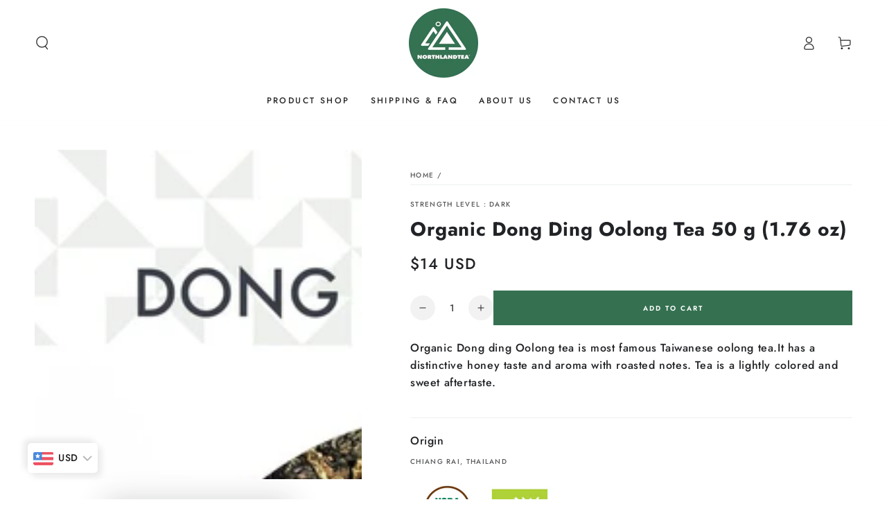

--- FILE ---
content_type: text/html; charset=utf-8
request_url: https://www.northlandtea.com/products/dongdingoolong-50g
body_size: 37234
content:
<!doctype html>
<html class="no-js" lang="en">
  <head>
    <meta charset="utf-8">
    <meta http-equiv="X-UA-Compatible" content="IE=edge">
    <meta name="viewport" content="width=device-width,initial-scale=1">
    <meta name="theme-color" content="">
    <link rel="canonical" href="https://www.northlandtea.com/products/dongdingoolong-50g">
    <link rel="preconnect" href="https://cdn.shopify.com" crossorigin><link rel="icon" type="image/png" href="//www.northlandtea.com/cdn/shop/files/Northlandtea_logo.png?crop=center&height=32&v=1683102724&width=32"><link rel="preconnect" href="https://fonts.shopifycdn.com" crossorigin><title>
      Organic Dong Ding Oolong Tea 50 g (1.76 oz) | Northlandtea Online Store</title><meta name="description" content="Organic Dong ding Oolong tea is most famous Taiwanese oolong tea. It has a distinctive honey taste and aroma with roasted notes. Tea is a lightly colored and sweet aftertaste. Worldwide Shipping - Freshest production - Organic Start from Heart.">

<meta property="og:site_name" content="Northlandtea">
<meta property="og:url" content="https://www.northlandtea.com/products/dongdingoolong-50g">
<meta property="og:title" content="Organic Dong Ding Oolong Tea 50 g (1.76 oz) | Northlandtea Online Store">
<meta property="og:type" content="product">
<meta property="og:description" content="Organic Dong ding Oolong tea is most famous Taiwanese oolong tea. It has a distinctive honey taste and aroma with roasted notes. Tea is a lightly colored and sweet aftertaste. Worldwide Shipping - Freshest production - Organic Start from Heart."><meta property="og:image" content="http://www.northlandtea.com/cdn/shop/files/1-MainDongDingTea.jpg?v=1683543126">
  <meta property="og:image:secure_url" content="https://www.northlandtea.com/cdn/shop/files/1-MainDongDingTea.jpg?v=1683543126">
  <meta property="og:image:width" content="993">
  <meta property="og:image:height" content="1000"><meta property="og:price:amount" content="14.00">
  <meta property="og:price:currency" content="USD"><meta name="twitter:card" content="summary_large_image">
<meta name="twitter:title" content="Organic Dong Ding Oolong Tea 50 g (1.76 oz) | Northlandtea Online Store">
<meta name="twitter:description" content="Organic Dong ding Oolong tea is most famous Taiwanese oolong tea. It has a distinctive honey taste and aroma with roasted notes. Tea is a lightly colored and sweet aftertaste. Worldwide Shipping - Freshest production - Organic Start from Heart.">


    <script async crossorigin fetchpriority="high" src="/cdn/shopifycloud/importmap-polyfill/es-modules-shim.2.4.0.js"></script>
<script type="importmap">
      {
        "imports": {
          "mdl-scrollsnap": "//www.northlandtea.com/cdn/shop/t/38/assets/scrollsnap.js?v=170600829773392310311747726144"
        }
      }
    </script>

    <script src="//www.northlandtea.com/cdn/shop/t/38/assets/vendor-v4.js" defer="defer"></script>
    <script src="//www.northlandtea.com/cdn/shop/t/38/assets/pubsub.js?v=64530984355039965911747726144" defer="defer"></script>
    <script src="//www.northlandtea.com/cdn/shop/t/38/assets/global.js?v=181905490057203266951747726143" defer="defer"></script>
    <script src="//www.northlandtea.com/cdn/shop/t/38/assets/modules-basis.js?v=7117348240208911571747726143" defer="defer"></script>

    <script>window.performance && window.performance.mark && window.performance.mark('shopify.content_for_header.start');</script><meta name="google-site-verification" content="60X97YsjEfUngUUIGhRAWQcYPdOLpE6Qr404mQidM3M">
<meta name="facebook-domain-verification" content="hassq1olu9cya80ezhuiljmhoxsqjy">
<meta id="shopify-digital-wallet" name="shopify-digital-wallet" content="/20115061/digital_wallets/dialog">
<link rel="alternate" type="application/json+oembed" href="https://www.northlandtea.com/products/dongdingoolong-50g.oembed">
<script async="async" src="/checkouts/internal/preloads.js?locale=en-US"></script>
<script id="shopify-features" type="application/json">{"accessToken":"30c587345a1d7abca3cab5aaab2a3aba","betas":["rich-media-storefront-analytics"],"domain":"www.northlandtea.com","predictiveSearch":true,"shopId":20115061,"locale":"en"}</script>
<script>var Shopify = Shopify || {};
Shopify.shop = "chadeeorganictea.myshopify.com";
Shopify.locale = "en";
Shopify.currency = {"active":"USD","rate":"1.0"};
Shopify.country = "US";
Shopify.theme = {"name":"Updated copy of Be Your version 8.3.1","id":148918501617,"schema_name":"Be Yours","schema_version":"8.3.1","theme_store_id":1399,"role":"main"};
Shopify.theme.handle = "null";
Shopify.theme.style = {"id":null,"handle":null};
Shopify.cdnHost = "www.northlandtea.com/cdn";
Shopify.routes = Shopify.routes || {};
Shopify.routes.root = "/";</script>
<script type="module">!function(o){(o.Shopify=o.Shopify||{}).modules=!0}(window);</script>
<script>!function(o){function n(){var o=[];function n(){o.push(Array.prototype.slice.apply(arguments))}return n.q=o,n}var t=o.Shopify=o.Shopify||{};t.loadFeatures=n(),t.autoloadFeatures=n()}(window);</script>
<script id="shop-js-analytics" type="application/json">{"pageType":"product"}</script>
<script defer="defer" async type="module" src="//www.northlandtea.com/cdn/shopifycloud/shop-js/modules/v2/client.init-shop-cart-sync_Bc8-qrdt.en.esm.js"></script>
<script defer="defer" async type="module" src="//www.northlandtea.com/cdn/shopifycloud/shop-js/modules/v2/chunk.common_CmNk3qlo.esm.js"></script>
<script type="module">
  await import("//www.northlandtea.com/cdn/shopifycloud/shop-js/modules/v2/client.init-shop-cart-sync_Bc8-qrdt.en.esm.js");
await import("//www.northlandtea.com/cdn/shopifycloud/shop-js/modules/v2/chunk.common_CmNk3qlo.esm.js");

  window.Shopify.SignInWithShop?.initShopCartSync?.({"fedCMEnabled":true,"windoidEnabled":true});

</script>
<script>(function() {
  var isLoaded = false;
  function asyncLoad() {
    if (isLoaded) return;
    isLoaded = true;
    var urls = ["https:\/\/cdn.nfcube.com\/instafeed-1e62d363e2be3f5e8176cf199f340ed8.js?shop=chadeeorganictea.myshopify.com"];
    for (var i = 0; i < urls.length; i++) {
      var s = document.createElement('script');
      s.type = 'text/javascript';
      s.async = true;
      s.src = urls[i];
      var x = document.getElementsByTagName('script')[0];
      x.parentNode.insertBefore(s, x);
    }
  };
  if(window.attachEvent) {
    window.attachEvent('onload', asyncLoad);
  } else {
    window.addEventListener('load', asyncLoad, false);
  }
})();</script>
<script id="__st">var __st={"a":20115061,"offset":25200,"reqid":"034cf791-5fd8-445b-8679-b552217fc9f6-1762155775","pageurl":"www.northlandtea.com\/products\/dongdingoolong-50g","u":"a07d0c6795ca","p":"product","rtyp":"product","rid":7939840671985};</script>
<script>window.ShopifyPaypalV4VisibilityTracking = true;</script>
<script id="captcha-bootstrap">!function(){'use strict';const t='contact',e='account',n='new_comment',o=[[t,t],['blogs',n],['comments',n],[t,'customer']],c=[[e,'customer_login'],[e,'guest_login'],[e,'recover_customer_password'],[e,'create_customer']],r=t=>t.map((([t,e])=>`form[action*='/${t}']:not([data-nocaptcha='true']) input[name='form_type'][value='${e}']`)).join(','),a=t=>()=>t?[...document.querySelectorAll(t)].map((t=>t.form)):[];function s(){const t=[...o],e=r(t);return a(e)}const i='password',u='form_key',d=['recaptcha-v3-token','g-recaptcha-response','h-captcha-response',i],f=()=>{try{return window.sessionStorage}catch{return}},m='__shopify_v',_=t=>t.elements[u];function p(t,e,n=!1){try{const o=window.sessionStorage,c=JSON.parse(o.getItem(e)),{data:r}=function(t){const{data:e,action:n}=t;return t[m]||n?{data:e,action:n}:{data:t,action:n}}(c);for(const[e,n]of Object.entries(r))t.elements[e]&&(t.elements[e].value=n);n&&o.removeItem(e)}catch(o){console.error('form repopulation failed',{error:o})}}const l='form_type',E='cptcha';function T(t){t.dataset[E]=!0}const w=window,h=w.document,L='Shopify',v='ce_forms',y='captcha';let A=!1;((t,e)=>{const n=(g='f06e6c50-85a8-45c8-87d0-21a2b65856fe',I='https://cdn.shopify.com/shopifycloud/storefront-forms-hcaptcha/ce_storefront_forms_captcha_hcaptcha.v1.5.2.iife.js',D={infoText:'Protected by hCaptcha',privacyText:'Privacy',termsText:'Terms'},(t,e,n)=>{const o=w[L][v],c=o.bindForm;if(c)return c(t,g,e,D).then(n);var r;o.q.push([[t,g,e,D],n]),r=I,A||(h.body.append(Object.assign(h.createElement('script'),{id:'captcha-provider',async:!0,src:r})),A=!0)});var g,I,D;w[L]=w[L]||{},w[L][v]=w[L][v]||{},w[L][v].q=[],w[L][y]=w[L][y]||{},w[L][y].protect=function(t,e){n(t,void 0,e),T(t)},Object.freeze(w[L][y]),function(t,e,n,w,h,L){const[v,y,A,g]=function(t,e,n){const i=e?o:[],u=t?c:[],d=[...i,...u],f=r(d),m=r(i),_=r(d.filter((([t,e])=>n.includes(e))));return[a(f),a(m),a(_),s()]}(w,h,L),I=t=>{const e=t.target;return e instanceof HTMLFormElement?e:e&&e.form},D=t=>v().includes(t);t.addEventListener('submit',(t=>{const e=I(t);if(!e)return;const n=D(e)&&!e.dataset.hcaptchaBound&&!e.dataset.recaptchaBound,o=_(e),c=g().includes(e)&&(!o||!o.value);(n||c)&&t.preventDefault(),c&&!n&&(function(t){try{if(!f())return;!function(t){const e=f();if(!e)return;const n=_(t);if(!n)return;const o=n.value;o&&e.removeItem(o)}(t);const e=Array.from(Array(32),(()=>Math.random().toString(36)[2])).join('');!function(t,e){_(t)||t.append(Object.assign(document.createElement('input'),{type:'hidden',name:u})),t.elements[u].value=e}(t,e),function(t,e){const n=f();if(!n)return;const o=[...t.querySelectorAll(`input[type='${i}']`)].map((({name:t})=>t)),c=[...d,...o],r={};for(const[a,s]of new FormData(t).entries())c.includes(a)||(r[a]=s);n.setItem(e,JSON.stringify({[m]:1,action:t.action,data:r}))}(t,e)}catch(e){console.error('failed to persist form',e)}}(e),e.submit())}));const S=(t,e)=>{t&&!t.dataset[E]&&(n(t,e.some((e=>e===t))),T(t))};for(const o of['focusin','change'])t.addEventListener(o,(t=>{const e=I(t);D(e)&&S(e,y())}));const B=e.get('form_key'),M=e.get(l),P=B&&M;t.addEventListener('DOMContentLoaded',(()=>{const t=y();if(P)for(const e of t)e.elements[l].value===M&&p(e,B);[...new Set([...A(),...v().filter((t=>'true'===t.dataset.shopifyCaptcha))])].forEach((e=>S(e,t)))}))}(h,new URLSearchParams(w.location.search),n,t,e,['guest_login'])})(!0,!0)}();</script>
<script integrity="sha256-52AcMU7V7pcBOXWImdc/TAGTFKeNjmkeM1Pvks/DTgc=" data-source-attribution="shopify.loadfeatures" defer="defer" src="//www.northlandtea.com/cdn/shopifycloud/storefront/assets/storefront/load_feature-81c60534.js" crossorigin="anonymous"></script>
<script data-source-attribution="shopify.dynamic_checkout.dynamic.init">var Shopify=Shopify||{};Shopify.PaymentButton=Shopify.PaymentButton||{isStorefrontPortableWallets:!0,init:function(){window.Shopify.PaymentButton.init=function(){};var t=document.createElement("script");t.src="https://www.northlandtea.com/cdn/shopifycloud/portable-wallets/latest/portable-wallets.en.js",t.type="module",document.head.appendChild(t)}};
</script>
<script data-source-attribution="shopify.dynamic_checkout.buyer_consent">
  function portableWalletsHideBuyerConsent(e){var t=document.getElementById("shopify-buyer-consent"),n=document.getElementById("shopify-subscription-policy-button");t&&n&&(t.classList.add("hidden"),t.setAttribute("aria-hidden","true"),n.removeEventListener("click",e))}function portableWalletsShowBuyerConsent(e){var t=document.getElementById("shopify-buyer-consent"),n=document.getElementById("shopify-subscription-policy-button");t&&n&&(t.classList.remove("hidden"),t.removeAttribute("aria-hidden"),n.addEventListener("click",e))}window.Shopify?.PaymentButton&&(window.Shopify.PaymentButton.hideBuyerConsent=portableWalletsHideBuyerConsent,window.Shopify.PaymentButton.showBuyerConsent=portableWalletsShowBuyerConsent);
</script>
<script data-source-attribution="shopify.dynamic_checkout.cart.bootstrap">document.addEventListener("DOMContentLoaded",(function(){function t(){return document.querySelector("shopify-accelerated-checkout-cart, shopify-accelerated-checkout")}if(t())Shopify.PaymentButton.init();else{new MutationObserver((function(e,n){t()&&(Shopify.PaymentButton.init(),n.disconnect())})).observe(document.body,{childList:!0,subtree:!0})}}));
</script>
<script id='scb4127' type='text/javascript' async='' src='https://www.northlandtea.com/cdn/shopifycloud/privacy-banner/storefront-banner.js'></script><script id="sections-script" data-sections="header" defer="defer" src="//www.northlandtea.com/cdn/shop/t/38/compiled_assets/scripts.js?10769"></script>
<script>window.performance && window.performance.mark && window.performance.mark('shopify.content_for_header.end');</script><style data-shopify>@font-face {
  font-family: Jost;
  font-weight: 500;
  font-style: normal;
  font-display: swap;
  src: url("//www.northlandtea.com/cdn/fonts/jost/jost_n5.7c8497861ffd15f4e1284cd221f14658b0e95d61.woff2") format("woff2"),
       url("//www.northlandtea.com/cdn/fonts/jost/jost_n5.fb6a06896db583cc2df5ba1b30d9c04383119dd9.woff") format("woff");
}

  @font-face {
  font-family: Jost;
  font-weight: 600;
  font-style: normal;
  font-display: swap;
  src: url("//www.northlandtea.com/cdn/fonts/jost/jost_n6.ec1178db7a7515114a2d84e3dd680832b7af8b99.woff2") format("woff2"),
       url("//www.northlandtea.com/cdn/fonts/jost/jost_n6.b1178bb6bdd3979fef38e103a3816f6980aeaff9.woff") format("woff");
}

  @font-face {
  font-family: Jost;
  font-weight: 500;
  font-style: italic;
  font-display: swap;
  src: url("//www.northlandtea.com/cdn/fonts/jost/jost_i5.a6c7dbde35f2b89f8461eacda9350127566e5d51.woff2") format("woff2"),
       url("//www.northlandtea.com/cdn/fonts/jost/jost_i5.2b58baee736487eede6bcdb523ca85eea2418357.woff") format("woff");
}

  @font-face {
  font-family: Jost;
  font-weight: 600;
  font-style: italic;
  font-display: swap;
  src: url("//www.northlandtea.com/cdn/fonts/jost/jost_i6.9af7e5f39e3a108c08f24047a4276332d9d7b85e.woff2") format("woff2"),
       url("//www.northlandtea.com/cdn/fonts/jost/jost_i6.2bf310262638f998ed206777ce0b9a3b98b6fe92.woff") format("woff");
}

  @font-face {
  font-family: Jost;
  font-weight: 700;
  font-style: normal;
  font-display: swap;
  src: url("//www.northlandtea.com/cdn/fonts/jost/jost_n7.921dc18c13fa0b0c94c5e2517ffe06139c3615a3.woff2") format("woff2"),
       url("//www.northlandtea.com/cdn/fonts/jost/jost_n7.cbfc16c98c1e195f46c536e775e4e959c5f2f22b.woff") format("woff");
}

  @font-face {
  font-family: Jost;
  font-weight: 600;
  font-style: normal;
  font-display: swap;
  src: url("//www.northlandtea.com/cdn/fonts/jost/jost_n6.ec1178db7a7515114a2d84e3dd680832b7af8b99.woff2") format("woff2"),
       url("//www.northlandtea.com/cdn/fonts/jost/jost_n6.b1178bb6bdd3979fef38e103a3816f6980aeaff9.woff") format("woff");
}


  :root {
    --font-body-family: Jost, sans-serif;
    --font-body-style: normal;
    --font-body-weight: 500;

    --font-heading-family: Jost, sans-serif;
    --font-heading-style: normal;
    --font-heading-weight: 700;

    --font-body-scale: 1.0;
    --font-heading-scale: 1.0;

    --font-navigation-family: var(--font-body-family);
    --font-navigation-size: 12px;
    --font-navigation-weight: var(--font-body-weight);
    --font-button-family: var(--font-body-family);
    --font-button-size: 10px;
    --font-button-baseline: 0.2rem;
    --font-price-family: var(--font-heading-family);
    --font-price-scale: var(--font-heading-scale);

    --color-base-text: 33, 35, 38;
    --color-base-background: 255, 255, 255;
    --color-base-solid-button-labels: 255, 255, 255;
    --color-base-outline-button-labels: 33, 35, 38;
    --color-base-accent: 53, 113, 81;
    --color-base-heading: 33, 35, 38;
    --color-base-border: 237, 240, 240;
    --color-placeholder: 255, 255, 255;
    --color-overlay: 33, 35, 38;
    --color-keyboard-focus: 2, 149, 110;
    --color-shadow: 168, 232, 226;
    --shadow-opacity: 1;

    --color-background-dark: 235, 235, 235;
    --color-price: #212326;
    --color-sale-price: #357151;
    --color-sale-badge-background: #d72c0d;
    --color-reviews: #ffb503;
    --color-critical: #d72c0d;
    --color-success: #008060;
    --color-highlight: 255, 181, 3;

    --payment-terms-background-color: #fff;
    --page-width: 140rem;
    --page-width-margin: 0rem;

    --card-color-scheme: var(--color-placeholder);
    --card-text-alignment: left;
    --card-flex-alignment: flex-left;
    --card-image-padding: 0px;
    --card-border-width: 0px;
    --card-radius: 0px;
    --card-shadow-horizontal-offset: 0px;
    --card-shadow-vertical-offset: 0px;
    
    --button-radius: 0px;
    --button-border-width: 1px;
    --button-shadow-horizontal-offset: 0px;
    --button-shadow-vertical-offset: 0px;

    --spacing-sections-desktop: 0px;
    --spacing-sections-mobile: 0px;

    --gradient-free-ship-progress: linear-gradient(325deg,#F9423A 0,#F1E04D 100%);
    --gradient-free-ship-complete: linear-gradient(325deg, #049cff 0, #35ee7a 100%);

    --plabel-price-tag-color: #000000;
    --plabel-price-tag-background: #d1d5db;
    --plabel-price-tag-height: 2.5rem;

    --swatch-outline-color: #f4f6f8;
  }

  *,
  *::before,
  *::after {
    box-sizing: inherit;
  }

  html {
    box-sizing: border-box;
    font-size: calc(var(--font-body-scale) * 62.5%);
    height: 100%;
  }

  body {
    min-height: 100%;
    margin: 0;
    font-size: 1.5rem;
    letter-spacing: 0.06rem;
    line-height: calc(1 + 0.8 / var(--font-body-scale));
    font-family: var(--font-body-family);
    font-style: var(--font-body-style);
    font-weight: var(--font-body-weight);
  }

  @media screen and (min-width: 750px) {
    body {
      font-size: 1.6rem;
    }
  }</style><link href="//www.northlandtea.com/cdn/shop/t/38/assets/base.css?v=94687778873411575841747726143" rel="stylesheet" type="text/css" media="all" /><link rel="stylesheet" href="//www.northlandtea.com/cdn/shop/t/38/assets/apps.css?v=58555770612562691921747726143" media="print" fetchpriority="low" onload="this.media='all'"><link rel="preload" as="font" href="//www.northlandtea.com/cdn/fonts/jost/jost_n5.7c8497861ffd15f4e1284cd221f14658b0e95d61.woff2" type="font/woff2" crossorigin><link rel="preload" as="font" href="//www.northlandtea.com/cdn/fonts/jost/jost_n7.921dc18c13fa0b0c94c5e2517ffe06139c3615a3.woff2" type="font/woff2" crossorigin><link rel="stylesheet" href="//www.northlandtea.com/cdn/shop/t/38/assets/component-predictive-search.css?v=94320327991181004901747726143" media="print" onload="this.media='all'"><link rel="stylesheet" href="//www.northlandtea.com/cdn/shop/t/38/assets/component-color-swatches.css?v=147375175252346861151747726143" media="print" onload="this.media='all'"><script>
  document.documentElement.classList.replace('no-js', 'js');

  window.theme = window.theme || {};

  theme.routes = {
    root_url: '/',
    cart_url: '/cart',
    cart_add_url: '/cart/add',
    cart_change_url: '/cart/change',
    cart_update_url: '/cart/update',
    search_url: '/search',
    predictive_search_url: '/search/suggest'
  };

  theme.cartStrings = {
    error: `There was an error while updating your cart. Please try again.`,
    quantityError: `You can only add [quantity] of this item to your cart.`
  };

  theme.variantStrings = {
    addToCart: `Add to cart`,
    soldOut: `Sold out`,
    unavailable: `Unavailable`,
    preOrder: `Pre-order`
  };

  theme.accessibilityStrings = {
    imageAvailable: `Image [index] is now available in gallery view`,
    shareSuccess: `Link copied to clipboard!`,
    fillInAllLineItemPropertyRequiredFields: `Please fill in all required fields`
  }

  theme.dateStrings = {
    d: `D`,
    day: `Day`,
    days: `Days`,
    hour: `Hour`,
    hours: `Hours`,
    minute: `Min`,
    minutes: `Mins`,
    second: `Sec`,
    seconds: `Secs`
  };theme.shopSettings = {
    moneyFormat: "\u003cspan class=money\u003e${{amount}}\u003c\/span\u003e",
    isoCode: "USD",
    cartDrawer: true,
    currencyCode: false,
    giftwrapRate: 'product'
  };

  theme.settings = {
    themeName: 'Be Yours',
    themeVersion: '8.3.1',
    agencyId: ''
  };

  /*! (c) Andrea Giammarchi @webreflection ISC */
  !function(){"use strict";var e=function(e,t){var n=function(e){for(var t=0,n=e.length;t<n;t++)r(e[t])},r=function(e){var t=e.target,n=e.attributeName,r=e.oldValue;t.attributeChangedCallback(n,r,t.getAttribute(n))};return function(o,a){var l=o.constructor.observedAttributes;return l&&e(a).then((function(){new t(n).observe(o,{attributes:!0,attributeOldValue:!0,attributeFilter:l});for(var e=0,a=l.length;e<a;e++)o.hasAttribute(l[e])&&r({target:o,attributeName:l[e],oldValue:null})})),o}};function t(e,t){(null==t||t>e.length)&&(t=e.length);for(var n=0,r=new Array(t);n<t;n++)r[n]=e[n];return r}function n(e,n){var r="undefined"!=typeof Symbol&&e[Symbol.iterator]||e["@@iterator"];if(!r){if(Array.isArray(e)||(r=function(e,n){if(e){if("string"==typeof e)return t(e,n);var r=Object.prototype.toString.call(e).slice(8,-1);return"Object"===r&&e.constructor&&(r=e.constructor.name),"Map"===r||"Set"===r?Array.from(e):"Arguments"===r||/^(?:Ui|I)nt(?:8|16|32)(?:Clamped)?Array$/.test(r)?t(e,n):void 0}}(e))||n&&e&&"number"==typeof e.length){r&&(e=r);var o=0,a=function(){};return{s:a,n:function(){return o>=e.length?{done:!0}:{done:!1,value:e[o++]}},e:function(e){throw e},f:a}}throw new TypeError("Invalid attempt to iterate non-iterable instance.\nIn order to be iterable, non-array objects must have a [Symbol.iterator]() method.")}var l,i=!0,u=!1;return{s:function(){r=r.call(e)},n:function(){var e=r.next();return i=e.done,e},e:function(e){u=!0,l=e},f:function(){try{i||null==r.return||r.return()}finally{if(u)throw l}}}}
  /*! (c) Andrea Giammarchi - ISC */var r=!0,o=!1,a="querySelectorAll",l="querySelectorAll",i=self,u=i.document,c=i.Element,s=i.MutationObserver,f=i.Set,d=i.WeakMap,h=function(e){return l in e},v=[].filter,g=function(e){var t=new d,i=function(n,r){var o;if(r)for(var a,l=function(e){return e.matches||e.webkitMatchesSelector||e.msMatchesSelector}(n),i=0,u=p.length;i<u;i++)l.call(n,a=p[i])&&(t.has(n)||t.set(n,new f),(o=t.get(n)).has(a)||(o.add(a),e.handle(n,r,a)));else t.has(n)&&(o=t.get(n),t.delete(n),o.forEach((function(t){e.handle(n,r,t)})))},g=function(e){for(var t=!(arguments.length>1&&void 0!==arguments[1])||arguments[1],n=0,r=e.length;n<r;n++)i(e[n],t)},p=e.query,y=e.root||u,m=function(e){var t=arguments.length>1&&void 0!==arguments[1]?arguments[1]:document,l=arguments.length>2&&void 0!==arguments[2]?arguments[2]:MutationObserver,i=arguments.length>3&&void 0!==arguments[3]?arguments[3]:["*"],u=function t(o,l,i,u,c,s){var f,d=n(o);try{for(d.s();!(f=d.n()).done;){var h=f.value;(s||a in h)&&(c?i.has(h)||(i.add(h),u.delete(h),e(h,c)):u.has(h)||(u.add(h),i.delete(h),e(h,c)),s||t(h[a](l),l,i,u,c,r))}}catch(e){d.e(e)}finally{d.f()}},c=new l((function(e){if(i.length){var t,a=i.join(","),l=new Set,c=new Set,s=n(e);try{for(s.s();!(t=s.n()).done;){var f=t.value,d=f.addedNodes,h=f.removedNodes;u(h,a,l,c,o,o),u(d,a,l,c,r,o)}}catch(e){s.e(e)}finally{s.f()}}})),s=c.observe;return(c.observe=function(e){return s.call(c,e,{subtree:r,childList:r})})(t),c}(i,y,s,p),b=c.prototype.attachShadow;return b&&(c.prototype.attachShadow=function(e){var t=b.call(this,e);return m.observe(t),t}),p.length&&g(y[l](p)),{drop:function(e){for(var n=0,r=e.length;n<r;n++)t.delete(e[n])},flush:function(){for(var e=m.takeRecords(),t=0,n=e.length;t<n;t++)g(v.call(e[t].removedNodes,h),!1),g(v.call(e[t].addedNodes,h),!0)},observer:m,parse:g}},p=self,y=p.document,m=p.Map,b=p.MutationObserver,w=p.Object,E=p.Set,S=p.WeakMap,A=p.Element,M=p.HTMLElement,O=p.Node,N=p.Error,C=p.TypeError,T=p.Reflect,q=w.defineProperty,I=w.keys,D=w.getOwnPropertyNames,L=w.setPrototypeOf,P=!self.customElements,k=function(e){for(var t=I(e),n=[],r=t.length,o=0;o<r;o++)n[o]=e[t[o]],delete e[t[o]];return function(){for(var o=0;o<r;o++)e[t[o]]=n[o]}};if(P){var x=function(){var e=this.constructor;if(!$.has(e))throw new C("Illegal constructor");var t=$.get(e);if(W)return z(W,t);var n=H.call(y,t);return z(L(n,e.prototype),t)},H=y.createElement,$=new m,_=new m,j=new m,R=new m,V=[],U=g({query:V,handle:function(e,t,n){var r=j.get(n);if(t&&!r.isPrototypeOf(e)){var o=k(e);W=L(e,r);try{new r.constructor}finally{W=null,o()}}var a="".concat(t?"":"dis","connectedCallback");a in r&&e[a]()}}).parse,W=null,F=function(e){if(!_.has(e)){var t,n=new Promise((function(e){t=e}));_.set(e,{$:n,_:t})}return _.get(e).$},z=e(F,b);q(self,"customElements",{configurable:!0,value:{define:function(e,t){if(R.has(e))throw new N('the name "'.concat(e,'" has already been used with this registry'));$.set(t,e),j.set(e,t.prototype),R.set(e,t),V.push(e),F(e).then((function(){U(y.querySelectorAll(e))})),_.get(e)._(t)},get:function(e){return R.get(e)},whenDefined:F}}),q(x.prototype=M.prototype,"constructor",{value:x}),q(self,"HTMLElement",{configurable:!0,value:x}),q(y,"createElement",{configurable:!0,value:function(e,t){var n=t&&t.is,r=n?R.get(n):R.get(e);return r?new r:H.call(y,e)}}),"isConnected"in O.prototype||q(O.prototype,"isConnected",{configurable:!0,get:function(){return!(this.ownerDocument.compareDocumentPosition(this)&this.DOCUMENT_POSITION_DISCONNECTED)}})}else if(P=!self.customElements.get("extends-li"))try{var B=function e(){return self.Reflect.construct(HTMLLIElement,[],e)};B.prototype=HTMLLIElement.prototype;var G="extends-li";self.customElements.define("extends-li",B,{extends:"li"}),P=y.createElement("li",{is:G}).outerHTML.indexOf(G)<0;var J=self.customElements,K=J.get,Q=J.whenDefined;q(self.customElements,"whenDefined",{configurable:!0,value:function(e){var t=this;return Q.call(this,e).then((function(n){return n||K.call(t,e)}))}})}catch(e){}if(P){var X=function(e){var t=ae.get(e);ve(t.querySelectorAll(this),e.isConnected)},Y=self.customElements,Z=y.createElement,ee=Y.define,te=Y.get,ne=Y.upgrade,re=T||{construct:function(e){return e.call(this)}},oe=re.construct,ae=new S,le=new E,ie=new m,ue=new m,ce=new m,se=new m,fe=[],de=[],he=function(e){return se.get(e)||te.call(Y,e)},ve=g({query:de,handle:function(e,t,n){var r=ce.get(n);if(t&&!r.isPrototypeOf(e)){var o=k(e);be=L(e,r);try{new r.constructor}finally{be=null,o()}}var a="".concat(t?"":"dis","connectedCallback");a in r&&e[a]()}}).parse,ge=g({query:fe,handle:function(e,t){ae.has(e)&&(t?le.add(e):le.delete(e),de.length&&X.call(de,e))}}).parse,pe=A.prototype.attachShadow;pe&&(A.prototype.attachShadow=function(e){var t=pe.call(this,e);return ae.set(this,t),t});var ye=function(e){if(!ue.has(e)){var t,n=new Promise((function(e){t=e}));ue.set(e,{$:n,_:t})}return ue.get(e).$},me=e(ye,b),be=null;D(self).filter((function(e){return/^HTML.*Element$/.test(e)})).forEach((function(e){var t=self[e];function n(){var e=this.constructor;if(!ie.has(e))throw new C("Illegal constructor");var n=ie.get(e),r=n.is,o=n.tag;if(r){if(be)return me(be,r);var a=Z.call(y,o);return a.setAttribute("is",r),me(L(a,e.prototype),r)}return oe.call(this,t,[],e)}q(n.prototype=t.prototype,"constructor",{value:n}),q(self,e,{value:n})})),q(y,"createElement",{configurable:!0,value:function(e,t){var n=t&&t.is;if(n){var r=se.get(n);if(r&&ie.get(r).tag===e)return new r}var o=Z.call(y,e);return n&&o.setAttribute("is",n),o}}),q(Y,"get",{configurable:!0,value:he}),q(Y,"whenDefined",{configurable:!0,value:ye}),q(Y,"upgrade",{configurable:!0,value:function(e){var t=e.getAttribute("is");if(t){var n=se.get(t);if(n)return void me(L(e,n.prototype),t)}ne.call(Y,e)}}),q(Y,"define",{configurable:!0,value:function(e,t,n){if(he(e))throw new N("'".concat(e,"' has already been defined as a custom element"));var r,o=n&&n.extends;ie.set(t,o?{is:e,tag:o}:{is:"",tag:e}),o?(r="".concat(o,'[is="').concat(e,'"]'),ce.set(r,t.prototype),se.set(e,t),de.push(r)):(ee.apply(Y,arguments),fe.push(r=e)),ye(e).then((function(){o?(ve(y.querySelectorAll(r)),le.forEach(X,[r])):ge(y.querySelectorAll(r))})),ue.get(e)._(t)}})}}();
</script>
<!-- BEGIN app block: shopify://apps/bucks/blocks/app-embed/4f0a9b06-9da4-4a49-b378-2de9d23a3af3 -->
<script>
  window.bucksCC = window.bucksCC || {};
  window.bucksCC.metaConfig = {};
  window.bucksCC.reConvert = function() {};
  "function" != typeof Object.assign && (Object.assign = function(n) {
    if (null == n) 
      throw new TypeError("Cannot convert undefined or null to object");
    



    for (var r = Object(n), t = 1; t < arguments.length; t++) {
      var e = arguments[t];
      if (null != e) 
        for (var o in e) 
          e.hasOwnProperty(o) && (r[o] = e[o])
    }
    return r
  });

const bucks_validateJson = json => {
    let checkedJson;
    try {
        checkedJson = JSON.parse(json);
    } catch (error) { }
    return checkedJson;
};

  const bucks_encodedData = "[base64]";

  const bucks_myshopifyDomain = "www.northlandtea.com";

  const decodedURI = atob(bucks_encodedData);
  const bucks_decodedString = decodeURIComponent(decodedURI);


  const bucks_parsedData = bucks_validateJson(bucks_decodedString) || {};
  Object.assign(window.bucksCC.metaConfig, {

    ... bucks_parsedData,
    money_format: "\u003cspan class=money\u003e${{amount}}\u003c\/span\u003e",
    money_with_currency_format: "\u003cspan class=money\u003e${{amount}} USD\u003c\/span\u003e",
    userCurrency: "USD"

  });
  window.bucksCC.reConvert = function() {};
  window.bucksCC.themeAppExtension = true;
  window.bucksCC.metaConfig.multiCurrencies = [];
  window.bucksCC.localization = {};
  
  

  window.bucksCC.localization.availableCountries = ["AF","AL","DZ","AD","AO","AI","AG","AR","AM","AW","AU","AT","AZ","BS","BH","BD","BB","BY","BE","BZ","BJ","BM","BT","BO","BA","BW","BR","VG","BN","BG","BF","BI","KH","CM","CA","CV","KY","CF","TD","CL","CN","CO","KM","CG","CD","CK","CR","HR","CW","CY","CZ","DK","DJ","DM","DO","EC","EG","SV","GQ","ER","EE","SZ","ET","FK","FO","FJ","FI","FR","GF","GA","GM","GE","DE","GH","GI","GR","GL","GD","GP","GT","GG","GN","GW","GY","HT","HN","HK","HU","IS","IN","ID","IQ","IE","IL","IT","JM","JP","JE","JO","KZ","KE","KI","XK","KW","KG","LA","LV","LB","LS","LR","LY","LI","LT","LU","MO","MG","MW","MY","MV","ML","MT","MQ","MR","MU","YT","MX","MD","MC","MN","ME","MS","MA","MZ","MM","NA","NR","NL","NC","NZ","NI","NE","NG","NU","MK","NO","OM","PK","PA","PY","PE","PH","PL","PT","QA","RO","RU","RW","WS","SM","SA","SN","RS","SC","SL","SG","SX","SK","SI","SB","SO","ZA","KR","SS","ES","LK","BL","KN","LC","VC","SD","SR","SE","CH","TW","TJ","TZ","TH","TL","TG","TO","TT","TN","TR","TM","TC","TV","UG","UA","AE","GB","US","UY","UZ","VU","VA","VE","VN","YE","ZM","ZW"];
  window.bucksCC.localization.availableLanguages = ["en"];

  
  window.bucksCC.metaConfig.multiCurrencies = "USD".split(',') || '';
  window.bucksCC.metaConfig.cartCurrency = "USD" || '';

  if ((((window || {}).bucksCC || {}).metaConfig || {}).instantLoader) {
    self.fetch || (self.fetch = function(e, n) {
      return n = n || {},
      new Promise(function(t, s) {
        var r = new XMLHttpRequest,
          o = [],
          u = [],
          i = {},
          a = function() {
            return {
              ok: 2 == (r.status / 100 | 0),
              statusText: r.statusText,
              status: r.status,
              url: r.responseURL,
              text: function() {
                return Promise.resolve(r.responseText)
              },
              json: function() {
                return Promise.resolve(JSON.parse(r.responseText))
              },
              blob: function() {
                return Promise.resolve(new Blob([r.response]))
              },
              clone: a,
              headers: {
                keys: function() {
                  return o
                },
                entries: function() {
                  return u
                },
                get: function(e) {
                  return i[e.toLowerCase()]
                },
                has: function(e) {
                  return e.toLowerCase() in i
                }
              }
            }
          };
        for (var c in r.open(n.method || "get", e, !0), r.onload = function() {
          r.getAllResponseHeaders().replace(/^(.*?):[^S\n]*([sS]*?)$/gm, function(e, n, t) {
            o.push(n = n.toLowerCase()),
            u.push([n, t]),
            i[n] = i[n]
              ? i[n] + "," + t
              : t
          }),
          t(a())
        },
        r.onerror = s,
        r.withCredentials = "include" == n.credentials,
        n.headers) 
          r.setRequestHeader(c, n.headers[c]);
        r.send(n.body || null)
      })
    });
    !function() {
      function t(t) {
        const e = document.createElement("style");
        e.innerText = t,
        document.head.appendChild(e)
      }
      function e(t) {
        const e = document.createElement("script");
        e.type = "text/javascript",
        e.text = t,
        document.head.appendChild(e),
        console.log("%cBUCKSCC: Instant Loader Activated ⚡️", "background: #1c64f6; color: #fff; font-size: 12px; font-weight:bold; padding: 5px 10px; border-radius: 3px")
      }
      let n = sessionStorage.getItem("bucksccHash");
      (
        n = n
          ? JSON.parse(n)
          : null
      )
        ? e(n)
        : fetch(`https://${bucks_myshopifyDomain}/apps/buckscc/sdk.min.js`, {mode: "no-cors"}).then(function(t) {
          return t.text()
        }).then(function(t) {
          if ((t || "").length > 100) {
            const o = JSON.stringify(t);
            sessionStorage.setItem("bucksccHash", o),
            n = t,
            e(t)
          }
        })
    }();
  }

  const themeAppExLoadEvent = new Event("BUCKSCC_THEME-APP-EXTENSION_LOADED", { bubbles: true, cancelable: false });

  // Dispatch the custom event on the window
  window.dispatchEvent(themeAppExLoadEvent);

</script><!-- END app block --><!-- BEGIN app block: shopify://apps/instafeed/blocks/head-block/c447db20-095d-4a10-9725-b5977662c9d5 --><link rel="preconnect" href="https://cdn.nfcube.com/">
<link rel="preconnect" href="https://scontent.cdninstagram.com/">






<!-- END app block --><script src="https://cdn.shopify.com/extensions/34fd8d9a-71fe-404e-b131-93ab807780b6/bucks-19/assets/widgetLoader.js" type="text/javascript" defer="defer"></script>
<link href="https://monorail-edge.shopifysvc.com" rel="dns-prefetch">
<script>(function(){if ("sendBeacon" in navigator && "performance" in window) {try {var session_token_from_headers = performance.getEntriesByType('navigation')[0].serverTiming.find(x => x.name == '_s').description;} catch {var session_token_from_headers = undefined;}var session_cookie_matches = document.cookie.match(/_shopify_s=([^;]*)/);var session_token_from_cookie = session_cookie_matches && session_cookie_matches.length === 2 ? session_cookie_matches[1] : "";var session_token = session_token_from_headers || session_token_from_cookie || "";function handle_abandonment_event(e) {var entries = performance.getEntries().filter(function(entry) {return /monorail-edge.shopifysvc.com/.test(entry.name);});if (!window.abandonment_tracked && entries.length === 0) {window.abandonment_tracked = true;var currentMs = Date.now();var navigation_start = performance.timing.navigationStart;var payload = {shop_id: 20115061,url: window.location.href,navigation_start,duration: currentMs - navigation_start,session_token,page_type: "product"};window.navigator.sendBeacon("https://monorail-edge.shopifysvc.com/v1/produce", JSON.stringify({schema_id: "online_store_buyer_site_abandonment/1.1",payload: payload,metadata: {event_created_at_ms: currentMs,event_sent_at_ms: currentMs}}));}}window.addEventListener('pagehide', handle_abandonment_event);}}());</script>
<script id="web-pixels-manager-setup">(function e(e,d,r,n,o){if(void 0===o&&(o={}),!Boolean(null===(a=null===(i=window.Shopify)||void 0===i?void 0:i.analytics)||void 0===a?void 0:a.replayQueue)){var i,a;window.Shopify=window.Shopify||{};var t=window.Shopify;t.analytics=t.analytics||{};var s=t.analytics;s.replayQueue=[],s.publish=function(e,d,r){return s.replayQueue.push([e,d,r]),!0};try{self.performance.mark("wpm:start")}catch(e){}var l=function(){var e={modern:/Edge?\/(1{2}[4-9]|1[2-9]\d|[2-9]\d{2}|\d{4,})\.\d+(\.\d+|)|Firefox\/(1{2}[4-9]|1[2-9]\d|[2-9]\d{2}|\d{4,})\.\d+(\.\d+|)|Chrom(ium|e)\/(9{2}|\d{3,})\.\d+(\.\d+|)|(Maci|X1{2}).+ Version\/(15\.\d+|(1[6-9]|[2-9]\d|\d{3,})\.\d+)([,.]\d+|)( \(\w+\)|)( Mobile\/\w+|) Safari\/|Chrome.+OPR\/(9{2}|\d{3,})\.\d+\.\d+|(CPU[ +]OS|iPhone[ +]OS|CPU[ +]iPhone|CPU IPhone OS|CPU iPad OS)[ +]+(15[._]\d+|(1[6-9]|[2-9]\d|\d{3,})[._]\d+)([._]\d+|)|Android:?[ /-](13[3-9]|1[4-9]\d|[2-9]\d{2}|\d{4,})(\.\d+|)(\.\d+|)|Android.+Firefox\/(13[5-9]|1[4-9]\d|[2-9]\d{2}|\d{4,})\.\d+(\.\d+|)|Android.+Chrom(ium|e)\/(13[3-9]|1[4-9]\d|[2-9]\d{2}|\d{4,})\.\d+(\.\d+|)|SamsungBrowser\/([2-9]\d|\d{3,})\.\d+/,legacy:/Edge?\/(1[6-9]|[2-9]\d|\d{3,})\.\d+(\.\d+|)|Firefox\/(5[4-9]|[6-9]\d|\d{3,})\.\d+(\.\d+|)|Chrom(ium|e)\/(5[1-9]|[6-9]\d|\d{3,})\.\d+(\.\d+|)([\d.]+$|.*Safari\/(?![\d.]+ Edge\/[\d.]+$))|(Maci|X1{2}).+ Version\/(10\.\d+|(1[1-9]|[2-9]\d|\d{3,})\.\d+)([,.]\d+|)( \(\w+\)|)( Mobile\/\w+|) Safari\/|Chrome.+OPR\/(3[89]|[4-9]\d|\d{3,})\.\d+\.\d+|(CPU[ +]OS|iPhone[ +]OS|CPU[ +]iPhone|CPU IPhone OS|CPU iPad OS)[ +]+(10[._]\d+|(1[1-9]|[2-9]\d|\d{3,})[._]\d+)([._]\d+|)|Android:?[ /-](13[3-9]|1[4-9]\d|[2-9]\d{2}|\d{4,})(\.\d+|)(\.\d+|)|Mobile Safari.+OPR\/([89]\d|\d{3,})\.\d+\.\d+|Android.+Firefox\/(13[5-9]|1[4-9]\d|[2-9]\d{2}|\d{4,})\.\d+(\.\d+|)|Android.+Chrom(ium|e)\/(13[3-9]|1[4-9]\d|[2-9]\d{2}|\d{4,})\.\d+(\.\d+|)|Android.+(UC? ?Browser|UCWEB|U3)[ /]?(15\.([5-9]|\d{2,})|(1[6-9]|[2-9]\d|\d{3,})\.\d+)\.\d+|SamsungBrowser\/(5\.\d+|([6-9]|\d{2,})\.\d+)|Android.+MQ{2}Browser\/(14(\.(9|\d{2,})|)|(1[5-9]|[2-9]\d|\d{3,})(\.\d+|))(\.\d+|)|K[Aa][Ii]OS\/(3\.\d+|([4-9]|\d{2,})\.\d+)(\.\d+|)/},d=e.modern,r=e.legacy,n=navigator.userAgent;return n.match(d)?"modern":n.match(r)?"legacy":"unknown"}(),u="modern"===l?"modern":"legacy",c=(null!=n?n:{modern:"",legacy:""})[u],f=function(e){return[e.baseUrl,"/wpm","/b",e.hashVersion,"modern"===e.buildTarget?"m":"l",".js"].join("")}({baseUrl:d,hashVersion:r,buildTarget:u}),m=function(e){var d=e.version,r=e.bundleTarget,n=e.surface,o=e.pageUrl,i=e.monorailEndpoint;return{emit:function(e){var a=e.status,t=e.errorMsg,s=(new Date).getTime(),l=JSON.stringify({metadata:{event_sent_at_ms:s},events:[{schema_id:"web_pixels_manager_load/3.1",payload:{version:d,bundle_target:r,page_url:o,status:a,surface:n,error_msg:t},metadata:{event_created_at_ms:s}}]});if(!i)return console&&console.warn&&console.warn("[Web Pixels Manager] No Monorail endpoint provided, skipping logging."),!1;try{return self.navigator.sendBeacon.bind(self.navigator)(i,l)}catch(e){}var u=new XMLHttpRequest;try{return u.open("POST",i,!0),u.setRequestHeader("Content-Type","text/plain"),u.send(l),!0}catch(e){return console&&console.warn&&console.warn("[Web Pixels Manager] Got an unhandled error while logging to Monorail."),!1}}}}({version:r,bundleTarget:l,surface:e.surface,pageUrl:self.location.href,monorailEndpoint:e.monorailEndpoint});try{o.browserTarget=l,function(e){var d=e.src,r=e.async,n=void 0===r||r,o=e.onload,i=e.onerror,a=e.sri,t=e.scriptDataAttributes,s=void 0===t?{}:t,l=document.createElement("script"),u=document.querySelector("head"),c=document.querySelector("body");if(l.async=n,l.src=d,a&&(l.integrity=a,l.crossOrigin="anonymous"),s)for(var f in s)if(Object.prototype.hasOwnProperty.call(s,f))try{l.dataset[f]=s[f]}catch(e){}if(o&&l.addEventListener("load",o),i&&l.addEventListener("error",i),u)u.appendChild(l);else{if(!c)throw new Error("Did not find a head or body element to append the script");c.appendChild(l)}}({src:f,async:!0,onload:function(){if(!function(){var e,d;return Boolean(null===(d=null===(e=window.Shopify)||void 0===e?void 0:e.analytics)||void 0===d?void 0:d.initialized)}()){var d=window.webPixelsManager.init(e)||void 0;if(d){var r=window.Shopify.analytics;r.replayQueue.forEach((function(e){var r=e[0],n=e[1],o=e[2];d.publishCustomEvent(r,n,o)})),r.replayQueue=[],r.publish=d.publishCustomEvent,r.visitor=d.visitor,r.initialized=!0}}},onerror:function(){return m.emit({status:"failed",errorMsg:"".concat(f," has failed to load")})},sri:function(e){var d=/^sha384-[A-Za-z0-9+/=]+$/;return"string"==typeof e&&d.test(e)}(c)?c:"",scriptDataAttributes:o}),m.emit({status:"loading"})}catch(e){m.emit({status:"failed",errorMsg:(null==e?void 0:e.message)||"Unknown error"})}}})({shopId: 20115061,storefrontBaseUrl: "https://www.northlandtea.com",extensionsBaseUrl: "https://extensions.shopifycdn.com/cdn/shopifycloud/web-pixels-manager",monorailEndpoint: "https://monorail-edge.shopifysvc.com/unstable/produce_batch",surface: "storefront-renderer",enabledBetaFlags: ["2dca8a86"],webPixelsConfigList: [{"id":"455213297","configuration":"{\"config\":\"{\\\"pixel_id\\\":\\\"AW-850990453\\\",\\\"target_country\\\":\\\"TH\\\",\\\"gtag_events\\\":[{\\\"type\\\":\\\"search\\\",\\\"action_label\\\":\\\"AW-850990453\\\/aowPCMuIgvUBEPWq5JUD\\\"},{\\\"type\\\":\\\"begin_checkout\\\",\\\"action_label\\\":\\\"AW-850990453\\\/_9WdCMiIgvUBEPWq5JUD\\\"},{\\\"type\\\":\\\"view_item\\\",\\\"action_label\\\":[\\\"AW-850990453\\\/O73lCMKIgvUBEPWq5JUD\\\",\\\"MC-3HFXTD0PR8\\\"]},{\\\"type\\\":\\\"purchase\\\",\\\"action_label\\\":[\\\"AW-850990453\\\/PMVVCL-IgvUBEPWq5JUD\\\",\\\"MC-3HFXTD0PR8\\\"]},{\\\"type\\\":\\\"page_view\\\",\\\"action_label\\\":[\\\"AW-850990453\\\/l51-CLyIgvUBEPWq5JUD\\\",\\\"MC-3HFXTD0PR8\\\"]},{\\\"type\\\":\\\"add_payment_info\\\",\\\"action_label\\\":\\\"AW-850990453\\\/06J2CM6IgvUBEPWq5JUD\\\"},{\\\"type\\\":\\\"add_to_cart\\\",\\\"action_label\\\":\\\"AW-850990453\\\/ZjgjCMWIgvUBEPWq5JUD\\\"}],\\\"enable_monitoring_mode\\\":false}\"}","eventPayloadVersion":"v1","runtimeContext":"OPEN","scriptVersion":"b2a88bafab3e21179ed38636efcd8a93","type":"APP","apiClientId":1780363,"privacyPurposes":[],"dataSharingAdjustments":{"protectedCustomerApprovalScopes":["read_customer_address","read_customer_email","read_customer_name","read_customer_personal_data","read_customer_phone"]}},{"id":"180781297","configuration":"{\"pixel_id\":\"1291249154800141\",\"pixel_type\":\"facebook_pixel\",\"metaapp_system_user_token\":\"-\"}","eventPayloadVersion":"v1","runtimeContext":"OPEN","scriptVersion":"ca16bc87fe92b6042fbaa3acc2fbdaa6","type":"APP","apiClientId":2329312,"privacyPurposes":["ANALYTICS","MARKETING","SALE_OF_DATA"],"dataSharingAdjustments":{"protectedCustomerApprovalScopes":["read_customer_address","read_customer_email","read_customer_name","read_customer_personal_data","read_customer_phone"]}},{"id":"shopify-app-pixel","configuration":"{}","eventPayloadVersion":"v1","runtimeContext":"STRICT","scriptVersion":"0450","apiClientId":"shopify-pixel","type":"APP","privacyPurposes":["ANALYTICS","MARKETING"]},{"id":"shopify-custom-pixel","eventPayloadVersion":"v1","runtimeContext":"LAX","scriptVersion":"0450","apiClientId":"shopify-pixel","type":"CUSTOM","privacyPurposes":["ANALYTICS","MARKETING"]}],isMerchantRequest: false,initData: {"shop":{"name":"Northlandtea","paymentSettings":{"currencyCode":"USD"},"myshopifyDomain":"chadeeorganictea.myshopify.com","countryCode":"TH","storefrontUrl":"https:\/\/www.northlandtea.com"},"customer":null,"cart":null,"checkout":null,"productVariants":[{"price":{"amount":14.0,"currencyCode":"USD"},"product":{"title":"Organic Dong Ding Oolong Tea 50 g (1.76 oz)","vendor":"Northlandtea","id":"7939840671985","untranslatedTitle":"Organic Dong Ding Oolong Tea 50 g (1.76 oz)","url":"\/products\/dongdingoolong-50g","type":"Tea"},"id":"43782787367153","image":{"src":"\/\/www.northlandtea.com\/cdn\/shop\/files\/1-MainDongDingTea.jpg?v=1683543126"},"sku":"Dont-50g","title":"Default Title","untranslatedTitle":"Default Title"}],"purchasingCompany":null},},"https://www.northlandtea.com/cdn","5303c62bw494ab25dp0d72f2dcm48e21f5a",{"modern":"","legacy":""},{"shopId":"20115061","storefrontBaseUrl":"https:\/\/www.northlandtea.com","extensionBaseUrl":"https:\/\/extensions.shopifycdn.com\/cdn\/shopifycloud\/web-pixels-manager","surface":"storefront-renderer","enabledBetaFlags":"[\"2dca8a86\"]","isMerchantRequest":"false","hashVersion":"5303c62bw494ab25dp0d72f2dcm48e21f5a","publish":"custom","events":"[[\"page_viewed\",{}],[\"product_viewed\",{\"productVariant\":{\"price\":{\"amount\":14.0,\"currencyCode\":\"USD\"},\"product\":{\"title\":\"Organic Dong Ding Oolong Tea 50 g (1.76 oz)\",\"vendor\":\"Northlandtea\",\"id\":\"7939840671985\",\"untranslatedTitle\":\"Organic Dong Ding Oolong Tea 50 g (1.76 oz)\",\"url\":\"\/products\/dongdingoolong-50g\",\"type\":\"Tea\"},\"id\":\"43782787367153\",\"image\":{\"src\":\"\/\/www.northlandtea.com\/cdn\/shop\/files\/1-MainDongDingTea.jpg?v=1683543126\"},\"sku\":\"Dont-50g\",\"title\":\"Default Title\",\"untranslatedTitle\":\"Default Title\"}}]]"});</script><script>
  window.ShopifyAnalytics = window.ShopifyAnalytics || {};
  window.ShopifyAnalytics.meta = window.ShopifyAnalytics.meta || {};
  window.ShopifyAnalytics.meta.currency = 'USD';
  var meta = {"product":{"id":7939840671985,"gid":"gid:\/\/shopify\/Product\/7939840671985","vendor":"Northlandtea","type":"Tea","variants":[{"id":43782787367153,"price":1400,"name":"Organic Dong Ding Oolong Tea 50 g (1.76 oz)","public_title":null,"sku":"Dont-50g"}],"remote":false},"page":{"pageType":"product","resourceType":"product","resourceId":7939840671985}};
  for (var attr in meta) {
    window.ShopifyAnalytics.meta[attr] = meta[attr];
  }
</script>
<script class="analytics">
  (function () {
    var customDocumentWrite = function(content) {
      var jquery = null;

      if (window.jQuery) {
        jquery = window.jQuery;
      } else if (window.Checkout && window.Checkout.$) {
        jquery = window.Checkout.$;
      }

      if (jquery) {
        jquery('body').append(content);
      }
    };

    var hasLoggedConversion = function(token) {
      if (token) {
        return document.cookie.indexOf('loggedConversion=' + token) !== -1;
      }
      return false;
    }

    var setCookieIfConversion = function(token) {
      if (token) {
        var twoMonthsFromNow = new Date(Date.now());
        twoMonthsFromNow.setMonth(twoMonthsFromNow.getMonth() + 2);

        document.cookie = 'loggedConversion=' + token + '; expires=' + twoMonthsFromNow;
      }
    }

    var trekkie = window.ShopifyAnalytics.lib = window.trekkie = window.trekkie || [];
    if (trekkie.integrations) {
      return;
    }
    trekkie.methods = [
      'identify',
      'page',
      'ready',
      'track',
      'trackForm',
      'trackLink'
    ];
    trekkie.factory = function(method) {
      return function() {
        var args = Array.prototype.slice.call(arguments);
        args.unshift(method);
        trekkie.push(args);
        return trekkie;
      };
    };
    for (var i = 0; i < trekkie.methods.length; i++) {
      var key = trekkie.methods[i];
      trekkie[key] = trekkie.factory(key);
    }
    trekkie.load = function(config) {
      trekkie.config = config || {};
      trekkie.config.initialDocumentCookie = document.cookie;
      var first = document.getElementsByTagName('script')[0];
      var script = document.createElement('script');
      script.type = 'text/javascript';
      script.onerror = function(e) {
        var scriptFallback = document.createElement('script');
        scriptFallback.type = 'text/javascript';
        scriptFallback.onerror = function(error) {
                var Monorail = {
      produce: function produce(monorailDomain, schemaId, payload) {
        var currentMs = new Date().getTime();
        var event = {
          schema_id: schemaId,
          payload: payload,
          metadata: {
            event_created_at_ms: currentMs,
            event_sent_at_ms: currentMs
          }
        };
        return Monorail.sendRequest("https://" + monorailDomain + "/v1/produce", JSON.stringify(event));
      },
      sendRequest: function sendRequest(endpointUrl, payload) {
        // Try the sendBeacon API
        if (window && window.navigator && typeof window.navigator.sendBeacon === 'function' && typeof window.Blob === 'function' && !Monorail.isIos12()) {
          var blobData = new window.Blob([payload], {
            type: 'text/plain'
          });

          if (window.navigator.sendBeacon(endpointUrl, blobData)) {
            return true;
          } // sendBeacon was not successful

        } // XHR beacon

        var xhr = new XMLHttpRequest();

        try {
          xhr.open('POST', endpointUrl);
          xhr.setRequestHeader('Content-Type', 'text/plain');
          xhr.send(payload);
        } catch (e) {
          console.log(e);
        }

        return false;
      },
      isIos12: function isIos12() {
        return window.navigator.userAgent.lastIndexOf('iPhone; CPU iPhone OS 12_') !== -1 || window.navigator.userAgent.lastIndexOf('iPad; CPU OS 12_') !== -1;
      }
    };
    Monorail.produce('monorail-edge.shopifysvc.com',
      'trekkie_storefront_load_errors/1.1',
      {shop_id: 20115061,
      theme_id: 148918501617,
      app_name: "storefront",
      context_url: window.location.href,
      source_url: "//www.northlandtea.com/cdn/s/trekkie.storefront.5ad93876886aa0a32f5bade9f25632a26c6f183a.min.js"});

        };
        scriptFallback.async = true;
        scriptFallback.src = '//www.northlandtea.com/cdn/s/trekkie.storefront.5ad93876886aa0a32f5bade9f25632a26c6f183a.min.js';
        first.parentNode.insertBefore(scriptFallback, first);
      };
      script.async = true;
      script.src = '//www.northlandtea.com/cdn/s/trekkie.storefront.5ad93876886aa0a32f5bade9f25632a26c6f183a.min.js';
      first.parentNode.insertBefore(script, first);
    };
    trekkie.load(
      {"Trekkie":{"appName":"storefront","development":false,"defaultAttributes":{"shopId":20115061,"isMerchantRequest":null,"themeId":148918501617,"themeCityHash":"10339794516965863837","contentLanguage":"en","currency":"USD","eventMetadataId":"64c0e8eb-a48e-4cf2-ace9-8110f2473dad"},"isServerSideCookieWritingEnabled":true,"monorailRegion":"shop_domain","enabledBetaFlags":["f0df213a"]},"Session Attribution":{},"S2S":{"facebookCapiEnabled":true,"source":"trekkie-storefront-renderer","apiClientId":580111}}
    );

    var loaded = false;
    trekkie.ready(function() {
      if (loaded) return;
      loaded = true;

      window.ShopifyAnalytics.lib = window.trekkie;

      var originalDocumentWrite = document.write;
      document.write = customDocumentWrite;
      try { window.ShopifyAnalytics.merchantGoogleAnalytics.call(this); } catch(error) {};
      document.write = originalDocumentWrite;

      window.ShopifyAnalytics.lib.page(null,{"pageType":"product","resourceType":"product","resourceId":7939840671985,"shopifyEmitted":true});

      var match = window.location.pathname.match(/checkouts\/(.+)\/(thank_you|post_purchase)/)
      var token = match? match[1]: undefined;
      if (!hasLoggedConversion(token)) {
        setCookieIfConversion(token);
        window.ShopifyAnalytics.lib.track("Viewed Product",{"currency":"USD","variantId":43782787367153,"productId":7939840671985,"productGid":"gid:\/\/shopify\/Product\/7939840671985","name":"Organic Dong Ding Oolong Tea 50 g (1.76 oz)","price":"14.00","sku":"Dont-50g","brand":"Northlandtea","variant":null,"category":"Tea","nonInteraction":true,"remote":false},undefined,undefined,{"shopifyEmitted":true});
      window.ShopifyAnalytics.lib.track("monorail:\/\/trekkie_storefront_viewed_product\/1.1",{"currency":"USD","variantId":43782787367153,"productId":7939840671985,"productGid":"gid:\/\/shopify\/Product\/7939840671985","name":"Organic Dong Ding Oolong Tea 50 g (1.76 oz)","price":"14.00","sku":"Dont-50g","brand":"Northlandtea","variant":null,"category":"Tea","nonInteraction":true,"remote":false,"referer":"https:\/\/www.northlandtea.com\/products\/dongdingoolong-50g"});
      }
    });


        var eventsListenerScript = document.createElement('script');
        eventsListenerScript.async = true;
        eventsListenerScript.src = "//www.northlandtea.com/cdn/shopifycloud/storefront/assets/shop_events_listener-b8f524ab.js";
        document.getElementsByTagName('head')[0].appendChild(eventsListenerScript);

})();</script>
  <script>
  if (!window.ga || (window.ga && typeof window.ga !== 'function')) {
    window.ga = function ga() {
      (window.ga.q = window.ga.q || []).push(arguments);
      if (window.Shopify && window.Shopify.analytics && typeof window.Shopify.analytics.publish === 'function') {
        window.Shopify.analytics.publish("ga_stub_called", {}, {sendTo: "google_osp_migration"});
      }
      console.error("Shopify's Google Analytics stub called with:", Array.from(arguments), "\nSee https://help.shopify.com/manual/promoting-marketing/pixels/pixel-migration#google for more information.");
    };
    if (window.Shopify && window.Shopify.analytics && typeof window.Shopify.analytics.publish === 'function') {
      window.Shopify.analytics.publish("ga_stub_initialized", {}, {sendTo: "google_osp_migration"});
    }
  }
</script>
<script
  defer
  src="https://www.northlandtea.com/cdn/shopifycloud/perf-kit/shopify-perf-kit-2.1.1.min.js"
  data-application="storefront-renderer"
  data-shop-id="20115061"
  data-render-region="gcp-us-central1"
  data-page-type="product"
  data-theme-instance-id="148918501617"
  data-theme-name="Be Yours"
  data-theme-version="8.3.1"
  data-monorail-region="shop_domain"
  data-resource-timing-sampling-rate="10"
  data-shs="true"
  data-shs-beacon="true"
  data-shs-export-with-fetch="true"
  data-shs-logs-sample-rate="1"
></script>
</head>

  <body class="template-product" data-lazy-image data-price-superscript>
    <a class="skip-to-content-link button button--small visually-hidden" href="#MainContent">
      Skip to content
    </a>

    

    <div class="transition-body">
      <!-- BEGIN sections: header-group -->
<div id="shopify-section-sections--19166965367025__announcement-bar" class="shopify-section shopify-section-group-header-group shopify-section-announcement-bar">
</div><div id="shopify-section-sections--19166965367025__header" class="shopify-section shopify-section-group-header-group shopify-section-header"><style data-shopify>#shopify-section-sections--19166965367025__header {
    --section-padding-top: 12px;
    --section-padding-bottom: 12px;
    --image-logo-height: 88px;
    --gradient-header-background: #ffffff;
    --color-header-background: 255, 255, 255;
    --color-header-foreground: 40, 40, 40;
    --color-header-border: 240, 248, 243;
    --color-highlight: 255, 181, 3;
    --icon-weight: 1.1px;
  }</style><style>
  @media screen and (min-width: 750px) {
    #shopify-section-sections--19166965367025__header {
      --image-logo-height: 100px;
    }
  }header-drawer {
    display: block;
  }

  @media screen and (min-width: 990px) {
    header-drawer {
      display: none;
    }
  }

  .menu-drawer-container {
    display: flex;
    position: static;
  }

  .list-menu {
    list-style: none;
    padding: 0;
    margin: 0;
  }

  .list-menu--inline {
    display: inline-flex;
    flex-wrap: wrap;
    column-gap: 1.5rem;
  }

  .list-menu__item--link {
    text-decoration: none;
    padding-bottom: 1rem;
    padding-top: 1rem;
    line-height: calc(1 + 0.8 / var(--font-body-scale));
  }

  @media screen and (min-width: 750px) {
    .list-menu__item--link {
      padding-bottom: 0.5rem;
      padding-top: 0.5rem;
    }
  }

  .localization-form {
    padding-inline-start: 1.5rem;
    padding-inline-end: 1.5rem;
  }

  localization-form .localization-selector {
    background-color: transparent;
    box-shadow: none;
    padding: 1rem 0;
    height: auto;
    margin: 0;
    line-height: calc(1 + .8 / var(--font-body-scale));
    letter-spacing: .04rem;
  }

  .localization-form__select .icon-caret {
    width: 0.8rem;
    margin-inline-start: 1rem;
  }
</style>

<link rel="stylesheet" href="//www.northlandtea.com/cdn/shop/t/38/assets/component-sticky-header.css?v=162331643638116400881747726143" media="print" onload="this.media='all'">
<link rel="stylesheet" href="//www.northlandtea.com/cdn/shop/t/38/assets/component-list-menu.css?v=154923630017571300081747726143" media="print" onload="this.media='all'">
<link rel="stylesheet" href="//www.northlandtea.com/cdn/shop/t/38/assets/component-search.css?v=44442862756793379551747726143" media="print" onload="this.media='all'">
<link rel="stylesheet" href="//www.northlandtea.com/cdn/shop/t/38/assets/component-menu-drawer.css?v=106766231699916165481747726143" media="print" onload="this.media='all'">
<link rel="stylesheet" href="//www.northlandtea.com/cdn/shop/t/38/assets/disclosure.css?v=170388319628845242881747726143" media="print" onload="this.media='all'"><link rel="stylesheet" href="//www.northlandtea.com/cdn/shop/t/38/assets/component-cart-drawer.css?v=98638690267049477101747726143" media="print" onload="this.media='all'">
<link rel="stylesheet" href="//www.northlandtea.com/cdn/shop/t/38/assets/component-discounts.css?v=95161821600007313611747726143" media="print" onload="this.media='all'">
<link rel="stylesheet" href="//www.northlandtea.com/cdn/shop/t/38/assets/quantity-popover.css?v=9669939566893680321747726144" media="print" onload="this.media='all'"><link rel="stylesheet" href="//www.northlandtea.com/cdn/shop/t/38/assets/component-price.css?v=31654658090061505171747726143" media="print" onload="this.media='all'">
  <link rel="stylesheet" href="//www.northlandtea.com/cdn/shop/t/38/assets/component-loading-overlay.css?v=121974073346977247381747726143" media="print" onload="this.media='all'"><link rel="stylesheet" href="//www.northlandtea.com/cdn/shop/t/38/assets/component-menu-dropdown.css?v=64964545695756522291747726143" media="print" onload="this.media='all'">
  <script src="//www.northlandtea.com/cdn/shop/t/38/assets/menu-dropdown.js?v=161823572362600888971747726143" defer="defer"></script><noscript><link href="//www.northlandtea.com/cdn/shop/t/38/assets/component-sticky-header.css?v=162331643638116400881747726143" rel="stylesheet" type="text/css" media="all" /></noscript>
<noscript><link href="//www.northlandtea.com/cdn/shop/t/38/assets/component-list-menu.css?v=154923630017571300081747726143" rel="stylesheet" type="text/css" media="all" /></noscript>
<noscript><link href="//www.northlandtea.com/cdn/shop/t/38/assets/component-search.css?v=44442862756793379551747726143" rel="stylesheet" type="text/css" media="all" /></noscript>
<noscript><link href="//www.northlandtea.com/cdn/shop/t/38/assets/component-menu-dropdown.css?v=64964545695756522291747726143" rel="stylesheet" type="text/css" media="all" /></noscript>
<noscript><link href="//www.northlandtea.com/cdn/shop/t/38/assets/component-menu-drawer.css?v=106766231699916165481747726143" rel="stylesheet" type="text/css" media="all" /></noscript>
<noscript><link href="//www.northlandtea.com/cdn/shop/t/38/assets/disclosure.css?v=170388319628845242881747726143" rel="stylesheet" type="text/css" media="all" /></noscript>

<script src="//www.northlandtea.com/cdn/shop/t/38/assets/search-modal.js?v=116111636907037380331747726144" defer="defer"></script><script src="//www.northlandtea.com/cdn/shop/t/38/assets/cart-recommendations.js?v=16552775987070945481747726143" defer="defer"></script>
  <link rel="stylesheet" href="//www.northlandtea.com/cdn/shop/t/38/assets/component-cart-recommendations.css?v=163579405092959948321747726143" media="print" onload="this.media='all'"><svg xmlns="http://www.w3.org/2000/svg" class="hidden">
    <symbol id="icon-cart" fill="none" viewbox="0 0 18 19">
      <path d="M3.09333 5.87954L16.2853 5.87945V5.87945C16.3948 5.8795 16.4836 5.96831 16.4836 6.07785V11.4909C16.4836 11.974 16.1363 12.389 15.6603 12.4714C11.3279 13.2209 9.49656 13.2033 5.25251 13.9258C4.68216 14.0229 4.14294 13.6285 4.0774 13.0537C3.77443 10.3963 2.99795 3.58502 2.88887 2.62142C2.75288 1.42015 0.905376 1.51528 0.283581 1.51478" stroke="currentColor"/>
      <path d="M13.3143 16.8554C13.3143 17.6005 13.9183 18.2045 14.6634 18.2045C15.4085 18.2045 16.0125 17.6005 16.0125 16.8554C16.0125 16.1104 15.4085 15.5063 14.6634 15.5063C13.9183 15.5063 13.3143 16.1104 13.3143 16.8554Z" fill="currentColor"/>
      <path d="M3.72831 16.8554C3.72831 17.6005 4.33233 18.2045 5.07741 18.2045C5.8225 18.2045 6.42651 17.6005 6.42651 16.8554C6.42651 16.1104 5.8225 15.5063 5.07741 15.5063C4.33233 15.5063 3.72831 16.1104 3.72831 16.8554Z" fill="currentColor"/>
    </symbol>
  <symbol id="icon-close" fill="none" viewBox="0 0 12 12">
    <path d="M1 1L11 11" stroke="currentColor" stroke-linecap="round" fill="none"/>
    <path d="M11 1L1 11" stroke="currentColor" stroke-linecap="round" fill="none"/>
  </symbol>
  <symbol id="icon-search" fill="none" viewBox="0 0 15 17">
    <circle cx="7.11113" cy="7.11113" r="6.56113" stroke="currentColor" fill="none"/>
    <path d="M11.078 12.3282L13.8878 16.0009" stroke="currentColor" stroke-linecap="round" fill="none"/>
  </symbol>
</svg><sticky-header class="header-wrapper header-wrapper--border-bottom header-wrapper--uppercase">
  <header class="header header--top-center header--mobile-center page-width header-section--padding">
    <div class="header__left"
    ><header-drawer>
  <details class="menu-drawer-container">
    <summary class="header__icon header__icon--menu focus-inset" aria-label="Menu">
      <span class="header__icon header__icon--summary">
        <svg xmlns="http://www.w3.org/2000/svg" aria-hidden="true" focusable="false" class="icon icon-hamburger" fill="none" viewBox="0 0 32 32">
      <path d="M0 26.667h32M0 16h26.98M0 5.333h32" stroke="currentColor"/>
    </svg>
        <svg class="icon icon-close" aria-hidden="true" focusable="false">
          <use href="#icon-close"></use>
        </svg>
      </span>
    </summary>
    <div id="menu-drawer" class="menu-drawer motion-reduce" tabindex="-1">
      <div class="menu-drawer__inner-container">
        <div class="menu-drawer__navigation-container">
          <drawer-close-button class="header__icon header__icon--menu medium-hide large-up-hide" data-animate data-animate-delay-1>
            <svg class="icon icon-close" aria-hidden="true" focusable="false">
              <use href="#icon-close"></use>
            </svg>
          </drawer-close-button>
          <nav class="menu-drawer__navigation" data-animate data-animate-delay-1>
            <ul class="menu-drawer__menu list-menu" role="list"><li><details>
                      <summary>
                        <span class="menu-drawer__menu-item list-menu__item animate-arrow focus-inset">Product shop<svg xmlns="http://www.w3.org/2000/svg" aria-hidden="true" focusable="false" class="icon icon-arrow" fill="none" viewBox="0 0 14 10">
      <path fill-rule="evenodd" clip-rule="evenodd" d="M8.537.808a.5.5 0 01.817-.162l4 4a.5.5 0 010 .708l-4 4a.5.5 0 11-.708-.708L11.793 5.5H1a.5.5 0 010-1h10.793L8.646 1.354a.5.5 0 01-.109-.546z" fill="currentColor"/>
    </svg><svg xmlns="http://www.w3.org/2000/svg" aria-hidden="true" focusable="false" class="icon icon-caret" fill="none" viewBox="0 0 24 15">
      <path fill-rule="evenodd" clip-rule="evenodd" d="M12 15c-.3 0-.6-.1-.8-.4l-11-13C-.2 1.2-.1.5.3.2c.4-.4 1.1-.3 1.4.1L12 12.5 22.2.4c.4-.4 1-.5 1.4-.1.4.4.5 1 .1 1.4l-11 13c-.1.2-.4.3-.7.3z" fill="currentColor"/>
    </svg></span>
                      </summary>
                      <div id="link-product-shop" class="menu-drawer__submenu motion-reduce" tabindex="-1">
                        <div class="menu-drawer__inner-submenu">
                          <div class="menu-drawer__topbar">
                            <button type="button" class="menu-drawer__close-button focus-inset" aria-expanded="true" data-close>
                              <svg xmlns="http://www.w3.org/2000/svg" aria-hidden="true" focusable="false" class="icon icon-arrow" fill="none" viewBox="0 0 14 10">
      <path fill-rule="evenodd" clip-rule="evenodd" d="M8.537.808a.5.5 0 01.817-.162l4 4a.5.5 0 010 .708l-4 4a.5.5 0 11-.708-.708L11.793 5.5H1a.5.5 0 010-1h10.793L8.646 1.354a.5.5 0 01-.109-.546z" fill="currentColor"/>
    </svg>
                            </button>
                            <a class="menu-drawer__menu-item" href="/collections/wholesale">Product shop</a>
                          </div>
                          <ul class="menu-drawer__menu list-menu" role="list" tabindex="-1"><li><a href="/collections/product-tea" class="menu-drawer__menu-item list-menu__item focus-inset">
                                    Retail Shop
                                  </a></li><li><a href="/collections/wholesale" class="menu-drawer__menu-item list-menu__item focus-inset">
                                    Wholesale shop
                                  </a></li></ul>
                        </div>
                      </div>
                    </details></li><li><a href="/pages/shippingfaq" class="menu-drawer__menu-item list-menu__itemfocus-inset">Shipping &amp; FAQ</a></li><li><a href="/pages/about-us" class="menu-drawer__menu-item list-menu__itemfocus-inset">About us</a></li><li><a href="/pages/contactus" class="menu-drawer__menu-item list-menu__itemfocus-inset">Contact us</a></li></ul>
          </nav><div class="menu-drawer__utility-links" data-animate data-animate-delay-1><a href="/account/login" class="menu-drawer__account link link-with-icon focus-inset">
                <svg xmlns="http://www.w3.org/2000/svg" aria-hidden="true" focusable="false" class="icon icon-account" fill="none" viewBox="0 0 14 18">
      <path d="M7.34497 10.0933C4.03126 10.0933 1.34497 12.611 1.34497 15.7169C1.34497 16.4934 1.97442 17.1228 2.75088 17.1228H11.9391C12.7155 17.1228 13.345 16.4934 13.345 15.7169C13.345 12.611 10.6587 10.0933 7.34497 10.0933Z" stroke="currentColor"/>
      <ellipse cx="7.34503" cy="5.02631" rx="3.63629" ry="3.51313" stroke="currentColor" stroke-linecap="square"/>
    </svg>
                <span class="label">Log in</span>
              </a><ul class="list list-social list-unstyled" role="list"><li class="list-social__item">
  <a target="_blank" rel="noopener" href="https://www.facebook.com/NORTHLANDTEA" class="list-social__link link link--text link-with-icon">
    <svg aria-hidden="true" focusable="false" class="icon icon-facebook" viewBox="0 0 320 512">
      <path fill="currentColor" d="M279.14 288l14.22-92.66h-88.91v-60.13c0-25.35 12.42-50.06 52.24-50.06h40.42V6.26S260.43 0 225.36 0c-73.22 0-121.08 44.38-121.08 124.72v70.62H22.89V288h81.39v224h100.17V288z"/>
    </svg>
    <span class="visually-hidden">Facebook</span>
  </a>
</li><li class="list-social__item">
    <a target="_blank" rel="noopener" href="https://www.instagram.com/northland_tea" class="list-social__link link link--text link-with-icon">
      <svg aria-hidden="true" focusable="false" class="icon icon-instagram" viewBox="0 0 448 512">
      <path fill="currentColor" d="M224.1 141c-63.6 0-114.9 51.3-114.9 114.9s51.3 114.9 114.9 114.9S339 319.5 339 255.9 287.7 141 224.1 141zm0 189.6c-41.1 0-74.7-33.5-74.7-74.7s33.5-74.7 74.7-74.7 74.7 33.5 74.7 74.7-33.6 74.7-74.7 74.7zm146.4-194.3c0 14.9-12 26.8-26.8 26.8-14.9 0-26.8-12-26.8-26.8s12-26.8 26.8-26.8 26.8 12 26.8 26.8zm76.1 27.2c-1.7-35.9-9.9-67.7-36.2-93.9-26.2-26.2-58-34.4-93.9-36.2-37-2.1-147.9-2.1-184.9 0-35.8 1.7-67.6 9.9-93.9 36.1s-34.4 58-36.2 93.9c-2.1 37-2.1 147.9 0 184.9 1.7 35.9 9.9 67.7 36.2 93.9s58 34.4 93.9 36.2c37 2.1 147.9 2.1 184.9 0 35.9-1.7 67.7-9.9 93.9-36.2 26.2-26.2 34.4-58 36.2-93.9 2.1-37 2.1-147.8 0-184.8zM398.8 388c-7.8 19.6-22.9 34.7-42.6 42.6-29.5 11.7-99.5 9-132.1 9s-102.7 2.6-132.1-9c-19.6-7.8-34.7-22.9-42.6-42.6-11.7-29.5-9-99.5-9-132.1s-2.6-102.7 9-132.1c7.8-19.6 22.9-34.7 42.6-42.6 29.5-11.7 99.5-9 132.1-9s102.7-2.6 132.1 9c19.6 7.8 34.7 22.9 42.6 42.6 11.7 29.5 9 99.5 9 132.1s2.7 102.7-9 132.1z"/>
    </svg>
      <span class="visually-hidden">Instagram</span>
    </a>
  </li></ul>
          </div>
        </div>
      </div>
    </div>
  </details>
</header-drawer><header-menu-toggle>
          <div class="header__icon header__icon--menu focus-inset" aria-label="Menu">
            <span class="header__icon header__icon--summary">
              <svg xmlns="http://www.w3.org/2000/svg" aria-hidden="true" focusable="false" class="icon icon-hamburger" fill="none" viewBox="0 0 32 32">
      <path d="M0 26.667h32M0 16h26.98M0 5.333h32" stroke="currentColor"/>
    </svg>
              <svg class="icon icon-close" aria-hidden="true" focusable="false">
                <use href="#icon-close"></use>
              </svg>
            </span>
          </div>
        </header-menu-toggle><search-modal>
            <details>
              <summary class="header__icon header__icon--summary header__icon--search focus-inset modal__toggle" aria-haspopup="dialog" aria-label="Search our site">
                <span>
                  <svg class="icon icon-search modal__toggle-open" aria-hidden="true" focusable="false">
                    <use href="#icon-search"></use>
                  </svg>
                  <svg class="icon icon-close modal__toggle-close" aria-hidden="true" focusable="false">
                    <use href="#icon-close"></use>
                  </svg>
                </span>
              </summary>
              <div class="search-modal modal__content" role="dialog" aria-modal="true" aria-label="Search our site">
  <div class="page-width">
    <div class="search-modal__content" tabindex="-1"><predictive-search data-loading-text="Loading..." data-per-page="6"><form action="/search" method="get" role="search" class="search search-modal__form">
          <div class="field has-recommendation">
            <button type="submit" class="search__button focus-inset" aria-label="Search our site" tabindex="-1">
              <svg xmlns="http://www.w3.org/2000/svg" aria-hidden="true" focusable="false" class="icon icon-search" fill="none" viewBox="0 0 15 17">
      <circle cx="7.11113" cy="7.11113" r="6.56113" stroke="currentColor" fill="none"/>
      <path d="M11.078 12.3282L13.8878 16.0009" stroke="currentColor" stroke-linecap="round" fill="none"/>
    </svg>
            </button>
            <input
              id="Search-In-Modal-967"
              class="search__input field__input"
              type="search"
              name="q"
              value=""
              placeholder="Search"
                role="combobox"
                aria-expanded="false"
                aria-owns="predictive-search-results-list"
                aria-controls="predictive-search-results-list"
                aria-haspopup="listbox"
                aria-autocomplete="list"
                autocorrect="off"
                autocomplete="off"
                autocapitalize="off"
                spellcheck="false" 
              />
            <label class="visually-hidden" for="Search-In-Modal-967">Search our site</label>
            <input type="hidden" name="type" value="product,article,page,collection"/>
            <input type="hidden" name="options[prefix]" value="last"/><div class="predictive-search__loading-state">
                <svg xmlns="http://www.w3.org/2000/svg" aria-hidden="true" focusable="false" class="icon icon-spinner" fill="none" viewBox="0 0 66 66">
      <circle class="path" fill="none" stroke-width="6" cx="33" cy="33" r="30"/>
    </svg>
              </div><ul class="search__recommendation list-unstyled"><li class="menu-item">
                    <a href="/pages/blend-tea">
                      Custom blend tea
                    </a></li><li class="menu-item">
                    <a href="/pages/return-refund-policy">
                      Returns & Refund Policy
                    </a></li><li class="menu-item">
                    <a href="/blogs/all-blogs">
                      Blog
                    </a></li><li class="menu-item">
                    <a href="/pages/privacy-policy1">
                      Privacy Policy
                    </a></li><li class="menu-item">
                    <a href="/policies/terms-of-service">
                      Terms of Service
                    </a></li><li class="menu-item">
                    <a href="/pages/ccpa-opt-out">
                      Do not sell or share my personal information
                    </a></li></ul><button type="reset" class="search__button focus-inset">Clear</button><button type="button" class="search__button focus-inset" aria-label="Close" tabindex="-1">
              <svg xmlns="http://www.w3.org/2000/svg" aria-hidden="true" focusable="false" class="icon icon-close" fill="none" viewBox="0 0 12 12">
      <path d="M1 1L11 11" stroke="currentColor" stroke-linecap="round" fill="none"/>
      <path d="M11 1L1 11" stroke="currentColor" stroke-linecap="round" fill="none"/>
    </svg>
            </button>
          </div><div class="predictive-search predictive-search--header" tabindex="-1" data-predictive-search></div>
            <span class="predictive-search-status visually-hidden" role="status" aria-hidden="true"></span></form></predictive-search></div>
  </div>

  <div class="modal-overlay"></div>
</div>

            </details>
          </search-modal></div><a href="/" class="header__heading-link focus-inset"><img srcset="//www.northlandtea.com/cdn/shop/files/Northlandtea_logo.png?height=88&v=1683102724 1x, //www.northlandtea.com/cdn/shop/files/Northlandtea_logo.png?height=176&v=1683102724 2x"
                src="//www.northlandtea.com/cdn/shop/files/Northlandtea_logo.png?height=88&v=1683102724"
                loading="lazy"
                width="2074"
                height="2074"
                alt="Northlandtea"
                class="header__heading-logo medium-hide large-up-hide"
              /><img srcset="//www.northlandtea.com/cdn/shop/files/Northlandtea_logo.png?height=100&v=1683102724 1x, //www.northlandtea.com/cdn/shop/files/Northlandtea_logo.png?height=200&v=1683102724 2x"
              src="//www.northlandtea.com/cdn/shop/files/Northlandtea_logo.png?height=100&v=1683102724"
              loading="lazy"
              width="2074"
              height="2074"
              alt="Northlandtea"
              class="header__heading-logo small-hide"
            /></a><nav class="header__inline-menu">
  <ul class="list-menu list-menu--inline" role="list"><li><dropdown-menu>
                <a href="/collections/wholesale" class="header__menu-item header__menu-item--top list-menu__item focus-inset"><span class="label">Product shop</span><svg xmlns="http://www.w3.org/2000/svg" aria-hidden="true" focusable="false" class="icon icon-caret" fill="none" viewBox="0 0 24 15">
      <path fill-rule="evenodd" clip-rule="evenodd" d="M12 15c-.3 0-.6-.1-.8-.4l-11-13C-.2 1.2-.1.5.3.2c.4-.4 1.1-.3 1.4.1L12 12.5 22.2.4c.4-.4 1-.5 1.4-.1.4.4.5 1 .1 1.4l-11 13c-.1.2-.4.3-.7.3z" fill="currentColor"/>
    </svg></a>
                <div class="list-menu-dropdown hidden">
                  <ul class="list-menu" role="list" tabindex="-1"><li><dropdown-menu>
                            <a href="/collections/product-tea" class="header__menu-item list-menu__item focus-inset">
                              <span class="label">Retail Shop</span>
                            </a>
                          </dropdown-menu></li><li><dropdown-menu>
                            <a href="/collections/wholesale" class="header__menu-item list-menu__item focus-inset">
                              <span class="label">Wholesale shop</span>
                            </a>
                          </dropdown-menu></li></ul>
                </div>
              </dropdown-menu></li><li><dropdown-menu>
              <a href="/pages/shippingfaq" class="header__menu-item header__menu-item--top list-menu__item focus-inset"><span class="label">Shipping &amp; FAQ</span></a>
            </dropdown-menu></li><li><dropdown-menu>
              <a href="/pages/about-us" class="header__menu-item header__menu-item--top list-menu__item focus-inset"><span class="label">About us</span></a>
            </dropdown-menu></li><li><dropdown-menu>
              <a href="/pages/contactus" class="header__menu-item header__menu-item--top list-menu__item focus-inset"><span class="label">Contact us</span></a>
            </dropdown-menu></li></ul>
</nav>
<div class="header__right"><search-modal>
        <details>
          <summary class="header__icon header__icon--summary header__icon--search focus-inset modal__toggle" aria-haspopup="dialog" aria-label="Search our site">
            <span>
              <svg class="icon icon-search modal__toggle-open" aria-hidden="true" focusable="false">
                <use href="#icon-search"></use>
              </svg>
              <svg class="icon icon-close modal__toggle-close" aria-hidden="true" focusable="false">
                <use href="#icon-close"></use>
              </svg>
            </span>
          </summary>
          <div class="search-modal modal__content" role="dialog" aria-modal="true" aria-label="Search our site">
  <div class="page-width">
    <div class="search-modal__content" tabindex="-1"><predictive-search data-loading-text="Loading..." data-per-page="6"><form action="/search" method="get" role="search" class="search search-modal__form">
          <div class="field has-recommendation">
            <button type="submit" class="search__button focus-inset" aria-label="Search our site" tabindex="-1">
              <svg xmlns="http://www.w3.org/2000/svg" aria-hidden="true" focusable="false" class="icon icon-search" fill="none" viewBox="0 0 15 17">
      <circle cx="7.11113" cy="7.11113" r="6.56113" stroke="currentColor" fill="none"/>
      <path d="M11.078 12.3282L13.8878 16.0009" stroke="currentColor" stroke-linecap="round" fill="none"/>
    </svg>
            </button>
            <input
              id="Search-In-Modal-98"
              class="search__input field__input"
              type="search"
              name="q"
              value=""
              placeholder="Search"
                role="combobox"
                aria-expanded="false"
                aria-owns="predictive-search-results-list"
                aria-controls="predictive-search-results-list"
                aria-haspopup="listbox"
                aria-autocomplete="list"
                autocorrect="off"
                autocomplete="off"
                autocapitalize="off"
                spellcheck="false" 
              />
            <label class="visually-hidden" for="Search-In-Modal-98">Search our site</label>
            <input type="hidden" name="type" value="product,article,page,collection"/>
            <input type="hidden" name="options[prefix]" value="last"/><div class="predictive-search__loading-state">
                <svg xmlns="http://www.w3.org/2000/svg" aria-hidden="true" focusable="false" class="icon icon-spinner" fill="none" viewBox="0 0 66 66">
      <circle class="path" fill="none" stroke-width="6" cx="33" cy="33" r="30"/>
    </svg>
              </div><ul class="search__recommendation list-unstyled"><li class="menu-item">
                    <a href="/pages/blend-tea">
                      Custom blend tea
                    </a></li><li class="menu-item">
                    <a href="/pages/return-refund-policy">
                      Returns & Refund Policy
                    </a></li><li class="menu-item">
                    <a href="/blogs/all-blogs">
                      Blog
                    </a></li><li class="menu-item">
                    <a href="/pages/privacy-policy1">
                      Privacy Policy
                    </a></li><li class="menu-item">
                    <a href="/policies/terms-of-service">
                      Terms of Service
                    </a></li><li class="menu-item">
                    <a href="/pages/ccpa-opt-out">
                      Do not sell or share my personal information
                    </a></li></ul><button type="reset" class="search__button focus-inset">Clear</button><button type="button" class="search__button focus-inset" aria-label="Close" tabindex="-1">
              <svg xmlns="http://www.w3.org/2000/svg" aria-hidden="true" focusable="false" class="icon icon-close" fill="none" viewBox="0 0 12 12">
      <path d="M1 1L11 11" stroke="currentColor" stroke-linecap="round" fill="none"/>
      <path d="M11 1L1 11" stroke="currentColor" stroke-linecap="round" fill="none"/>
    </svg>
            </button>
          </div><div class="predictive-search predictive-search--header" tabindex="-1" data-predictive-search></div>
            <span class="predictive-search-status visually-hidden" role="status" aria-hidden="true"></span></form></predictive-search></div>
  </div>

  <div class="modal-overlay"></div>
</div>

        </details>
      </search-modal><a href="/account/login" class="header__icon header__icon--account focus-inset small-hide">
          <svg xmlns="http://www.w3.org/2000/svg" aria-hidden="true" focusable="false" class="icon icon-account" fill="none" viewBox="0 0 14 18">
      <path d="M7.34497 10.0933C4.03126 10.0933 1.34497 12.611 1.34497 15.7169C1.34497 16.4934 1.97442 17.1228 2.75088 17.1228H11.9391C12.7155 17.1228 13.345 16.4934 13.345 15.7169C13.345 12.611 10.6587 10.0933 7.34497 10.0933Z" stroke="currentColor"/>
      <ellipse cx="7.34503" cy="5.02631" rx="3.63629" ry="3.51313" stroke="currentColor" stroke-linecap="square"/>
    </svg>
          <span class="visually-hidden">Log in</span>
        </a><cart-drawer data-header-section-id="sections--19166965367025__header">
          <details class="cart-drawer-container">
            <summary class="header__icon focus-inset">
              <span class="header__icon header__icon--summary header__icon--cart" id="cart-icon-bubble">
                <svg class="icon icon-cart" aria-hidden="true" focusable="false">
                  <use href="#icon-cart"></use>
                </svg>
                <span class="visually-hidden">Cart</span></span>
            </summary>
            <mini-cart class="cart-drawer focus-inset" id="mini-cart" data-url="?section_id=mini-cart">
              <div class="loading-overlay">
                <div class="loading-overlay__spinner">
                  <svg xmlns="http://www.w3.org/2000/svg" aria-hidden="true" focusable="false" class="icon icon-spinner" fill="none" viewBox="0 0 66 66">
      <circle class="path" fill="none" stroke-width="6" cx="33" cy="33" r="30"/>
    </svg>
                </div>
              </div>
            </mini-cart>
          </details>
          <noscript>
            <a href="/cart" class="header__icon header__icon--cart focus-inset">
              <svg class="icon icon-cart" aria-hidden="true" focusable="false">
                <use href="#icon-cart"></use>
              </svg>
              <span class="visually-hidden">Cart</span></a>
          </noscript>
        </cart-drawer></div>
  </header>
  <span class="header-background"></span>
</sticky-header>



<script type="application/ld+json">
  {
    "@context": "http://schema.org",
    "@type": "Organization",
    "name": "Northlandtea",
    
      "logo": "https:\/\/www.northlandtea.com\/cdn\/shop\/files\/Northlandtea_logo.png?v=1683102724\u0026width=2074",
    
    "sameAs": [
      "https:\/\/www.facebook.com\/NORTHLANDTEA",
      "",
      "",
      "https:\/\/www.instagram.com\/northland_tea",
      "",
      "",
      "",
      "",
      ""
    ],
    "url": "https:\/\/www.northlandtea.com"
  }
</script><script src="//www.northlandtea.com/cdn/shop/t/38/assets/cart.js?v=85266363736866273331747726143" defer="defer"></script>
<script src="//www.northlandtea.com/cdn/shop/t/38/assets/cart-drawer.js?v=73318223339746552881747726143" defer="defer"></script>
<script src="//www.northlandtea.com/cdn/shop/t/38/assets/quantity-popover.js?v=128553846127506429101747726144" defer="defer"></script>
</div>
<!-- END sections: header-group -->

      <div class="transition-content">
        <main id="MainContent" class="content-for-layout focus-none shopify-section" role="main" tabindex="-1">
          <section id="shopify-section-template--19166969823473__empty-space" class="shopify-section section spacing-section"><style data-shopify>#shopify-section-template--19166969823473__empty-space {
    --spacing-section-desktop: 36px;
    --spacing-section-mobile: 0px;
  }</style>
</section><section id="shopify-section-template--19166969823473__main" class="shopify-section section"><product-info
  id="MainProduct-template--19166969823473__main"
  class="section-template--19166969823473__main-padding"
  data-section="template--19166969823473__main"
  data-product-id="7939840671985"
  data-update-url="true"
  data-url="/products/dongdingoolong-50g"
  
>
<link href="//www.northlandtea.com/cdn/shop/t/38/assets/section-main-product.css?v=151836645006050562651747726144" rel="stylesheet" type="text/css" media="all" />
<link href="//www.northlandtea.com/cdn/shop/t/38/assets/component-accordion.css?v=5234466532213842031747726143" rel="stylesheet" type="text/css" media="all" />
<link href="//www.northlandtea.com/cdn/shop/t/38/assets/component-price.css?v=31654658090061505171747726143" rel="stylesheet" type="text/css" media="all" />
<link href="//www.northlandtea.com/cdn/shop/t/38/assets/component-rte.css?v=102114663036358899191747726143" rel="stylesheet" type="text/css" media="all" />
<link href="//www.northlandtea.com/cdn/shop/t/38/assets/component-slider.css?v=81521100250996190531747726143" rel="stylesheet" type="text/css" media="all" />
<link href="//www.northlandtea.com/cdn/shop/t/38/assets/component-rating.css?v=173409050425969898561747726143" rel="stylesheet" type="text/css" media="all" /><link rel="stylesheet" href="//www.northlandtea.com/cdn/shop/t/38/assets/component-deferred-media.css?v=17808808663945790771747726143" media="print" onload="this.media='all'">
<link rel="stylesheet" href="//www.northlandtea.com/cdn/shop/t/38/assets/component-product-review.css?v=164975312885505137201747726143" media="print" onload="this.media='all'"><style data-shopify>.section-template--19166969823473__main-padding {
    padding-top: 0px;
    padding-bottom: 27px;
  }

  @media screen and (min-width: 750px) {
    .section-template--19166969823473__main-padding {
      padding-top: 0px;
      padding-bottom: 36px;
    }
  }#Slider-Gallery-template--19166969823473__main {
    --force-image-ratio-percent: 100.70493454179255%;
  }
  
  @media screen and (max-width: 749px) {
    #Slider-Gallery-template--19166969823473__main .media-mobile--adapt_first {
      padding-bottom: 100.70493454179255%;
    }
  }

  @media screen and (min-width: 750px) {
    .product--thumbnail_slider #Slider-Gallery-template--19166969823473__main .media--adapt_first {
      padding-bottom: 100.70493454179255%;
    }
  }</style><script src="//www.northlandtea.com/cdn/shop/t/38/assets/product-info.js?v=53814651986815505621747726144" defer="defer"></script>
<script src="//www.northlandtea.com/cdn/shop/t/38/assets/product-form.js?v=89652850525698221861747726143" defer="defer"></script><section class="page-width section--padding">
  <div class="product product--small product--left product--thumbnail_slider grid grid--1-col grid--2-col-tablet product--adapt product--mobile-adapt product--zoom-disabled">
    <product-recently-viewed data-product-id="7939840671985" class="hidden"></product-recently-viewed>
    <div class="grid__item product__media-wrapper">
      <span id="ProductImages"></span>
      <media-gallery id="MediaGallery-template--19166969823473__main" role="region" class="product__media-gallery" aria-label="Gallery Viewer" data-desktop-layout="thumbnail_slider">
        <div id="GalleryStatus-template--19166969823473__main" class="visually-hidden" role="status"></div>
        <use-animate data-animate="zoom-fade">
          <product-gallery id="GalleryViewer-template--19166969823473__main" class="slider-mobile-gutter slider-mobile--overlay">
            <a class="skip-to-content-link button visually-hidden" href="#ProductInfo-template--19166969823473__main">
              Skip to product information
            </a>
            <ul id="Slider-Gallery-template--19166969823473__main"
              class="product__media-list grid grid--1-col grid--1-col-tablet slider slider--mobile"
              role="list"
            ><li id="Slide-template--19166969823473__main-31418722025713"
                    class="product__media-item grid__item slider__slide is-active"
                    data-media-id="template--19166969823473__main-31418722025713"
                    data-media-position="1"
                    
                  >
                    

<noscript><div class="media-wrapper">
      <div class="product__media media media--adapt media-mobile--adapt" style="--image-ratio-percent: 100.70493454179255%;">
        <img src="//www.northlandtea.com/cdn/shop/files/1-MainDongDingTea.jpg?v=1683543126&amp;width=1500" alt="Organic Dong Ding Oolong Tea 50 g (1.76 oz)" srcset="//www.northlandtea.com/cdn/shop/files/1-MainDongDingTea.jpg?v=1683543126&amp;width=165 165w, //www.northlandtea.com/cdn/shop/files/1-MainDongDingTea.jpg?v=1683543126&amp;width=360 360w, //www.northlandtea.com/cdn/shop/files/1-MainDongDingTea.jpg?v=1683543126&amp;width=535 535w, //www.northlandtea.com/cdn/shop/files/1-MainDongDingTea.jpg?v=1683543126&amp;width=750 750w, //www.northlandtea.com/cdn/shop/files/1-MainDongDingTea.jpg?v=1683543126&amp;width=1100 1100w, //www.northlandtea.com/cdn/shop/files/1-MainDongDingTea.jpg?v=1683543126&amp;width=1500 1500w" width="1500" height="1511" loading="eager" sizes="(min-width: 1400px) 585px, (min-width: 990px) calc(45.0vw - 10rem), (min-width: 750px) calc((100vw - 10rem) / 2), calc(100vw - 3rem)" is="lazy-image">
      </div>
    </div></noscript>

<modal-opener class="product__modal-opener product__modal-opener--image no-js-hidden" data-modal="#ProductModal-template--19166969823473__main"><use-animate data-animate="fade-up" style="--intrinsic-width:993px;" class="media-wrapper">
    <div class="product__media image-animate media media--adapt media-mobile--adapt" style="--image-ratio-percent: 100.70493454179255%;">
      <img src="//www.northlandtea.com/cdn/shop/files/1-MainDongDingTea.jpg?v=1683543126&amp;width=1500" alt="Organic Dong Ding Oolong Tea 50 g (1.76 oz)" srcset="//www.northlandtea.com/cdn/shop/files/1-MainDongDingTea.jpg?v=1683543126&amp;width=165 165w, //www.northlandtea.com/cdn/shop/files/1-MainDongDingTea.jpg?v=1683543126&amp;width=360 360w, //www.northlandtea.com/cdn/shop/files/1-MainDongDingTea.jpg?v=1683543126&amp;width=535 535w, //www.northlandtea.com/cdn/shop/files/1-MainDongDingTea.jpg?v=1683543126&amp;width=750 750w, //www.northlandtea.com/cdn/shop/files/1-MainDongDingTea.jpg?v=1683543126&amp;width=1100 1100w, //www.northlandtea.com/cdn/shop/files/1-MainDongDingTea.jpg?v=1683543126&amp;width=1500 1500w" width="1500" height="1511" loading="eager" sizes="(min-width: 1400px) 585px, (min-width: 990px) calc(45.0vw - 10rem), (min-width: 750px) calc((100vw - 10rem) / 2), calc(100vw - 3rem)" is="lazy-image">
    </div>
  </use-animate></modal-opener>
                  </li><li id="Slide-template--19166969823473__main-31418722058481"
                    class="product__media-item grid__item slider__slide"
                    data-media-id="template--19166969823473__main-31418722058481"
                    data-media-position="2"
                    
                  >
                    

<noscript><div class="media-wrapper">
      <div class="product__media media media--adapt media-mobile--adapt" style="--image-ratio-percent: 100.0%;">
        <img src="//www.northlandtea.com/cdn/shop/files/2-LooseLeafTea-8_92f84b0e-8451-487c-a77b-4193bff31559.jpg?v=1683543127&amp;width=1500" alt="Organic Dong Ding Oolong Tea 50 g (1.76 oz)" srcset="//www.northlandtea.com/cdn/shop/files/2-LooseLeafTea-8_92f84b0e-8451-487c-a77b-4193bff31559.jpg?v=1683543127&amp;width=165 165w, //www.northlandtea.com/cdn/shop/files/2-LooseLeafTea-8_92f84b0e-8451-487c-a77b-4193bff31559.jpg?v=1683543127&amp;width=360 360w, //www.northlandtea.com/cdn/shop/files/2-LooseLeafTea-8_92f84b0e-8451-487c-a77b-4193bff31559.jpg?v=1683543127&amp;width=535 535w, //www.northlandtea.com/cdn/shop/files/2-LooseLeafTea-8_92f84b0e-8451-487c-a77b-4193bff31559.jpg?v=1683543127&amp;width=750 750w, //www.northlandtea.com/cdn/shop/files/2-LooseLeafTea-8_92f84b0e-8451-487c-a77b-4193bff31559.jpg?v=1683543127&amp;width=1100 1100w, //www.northlandtea.com/cdn/shop/files/2-LooseLeafTea-8_92f84b0e-8451-487c-a77b-4193bff31559.jpg?v=1683543127&amp;width=1500 1500w" width="1500" height="1500" loading="eager" sizes="(min-width: 1400px) 585px, (min-width: 990px) calc(45.0vw - 10rem), (min-width: 750px) calc((100vw - 10rem) / 2), calc(100vw - 3rem)" is="lazy-image">
      </div>
    </div></noscript>

<modal-opener class="product__modal-opener product__modal-opener--image no-js-hidden" data-modal="#ProductModal-template--19166969823473__main"><use-animate data-animate="fade-up" style="--intrinsic-width:1000px;" class="media-wrapper">
    <div class="product__media image-animate media media--adapt media-mobile--adapt" style="--image-ratio-percent: 100.0%;">
      <img src="//www.northlandtea.com/cdn/shop/files/2-LooseLeafTea-8_92f84b0e-8451-487c-a77b-4193bff31559.jpg?v=1683543127&amp;width=1500" alt="Organic Dong Ding Oolong Tea 50 g (1.76 oz)" srcset="//www.northlandtea.com/cdn/shop/files/2-LooseLeafTea-8_92f84b0e-8451-487c-a77b-4193bff31559.jpg?v=1683543127&amp;width=165 165w, //www.northlandtea.com/cdn/shop/files/2-LooseLeafTea-8_92f84b0e-8451-487c-a77b-4193bff31559.jpg?v=1683543127&amp;width=360 360w, //www.northlandtea.com/cdn/shop/files/2-LooseLeafTea-8_92f84b0e-8451-487c-a77b-4193bff31559.jpg?v=1683543127&amp;width=535 535w, //www.northlandtea.com/cdn/shop/files/2-LooseLeafTea-8_92f84b0e-8451-487c-a77b-4193bff31559.jpg?v=1683543127&amp;width=750 750w, //www.northlandtea.com/cdn/shop/files/2-LooseLeafTea-8_92f84b0e-8451-487c-a77b-4193bff31559.jpg?v=1683543127&amp;width=1100 1100w, //www.northlandtea.com/cdn/shop/files/2-LooseLeafTea-8_92f84b0e-8451-487c-a77b-4193bff31559.jpg?v=1683543127&amp;width=1500 1500w" width="1500" height="1500" loading="eager" sizes="(min-width: 1400px) 585px, (min-width: 990px) calc(45.0vw - 10rem), (min-width: 750px) calc((100vw - 10rem) / 2), calc(100vw - 3rem)" is="lazy-image">
    </div>
  </use-animate></modal-opener>
                  </li><li id="Slide-template--19166969823473__main-31418722091249"
                    class="product__media-item grid__item slider__slide"
                    data-media-id="template--19166969823473__main-31418722091249"
                    data-media-position="3"
                    
                  >
                    

<noscript><div class="media-wrapper">
      <div class="product__media media media--adapt media-mobile--adapt" style="--image-ratio-percent: 100.0%;">
        <img src="//www.northlandtea.com/cdn/shop/files/3-Brewinginstruction_704f860b-40e9-4c4e-b273-4f71a9f23b90.jpg?v=1683543127&amp;width=1500" alt="Organic Dong Ding Oolong Tea 50 g (1.76 oz)" srcset="//www.northlandtea.com/cdn/shop/files/3-Brewinginstruction_704f860b-40e9-4c4e-b273-4f71a9f23b90.jpg?v=1683543127&amp;width=165 165w, //www.northlandtea.com/cdn/shop/files/3-Brewinginstruction_704f860b-40e9-4c4e-b273-4f71a9f23b90.jpg?v=1683543127&amp;width=360 360w, //www.northlandtea.com/cdn/shop/files/3-Brewinginstruction_704f860b-40e9-4c4e-b273-4f71a9f23b90.jpg?v=1683543127&amp;width=535 535w, //www.northlandtea.com/cdn/shop/files/3-Brewinginstruction_704f860b-40e9-4c4e-b273-4f71a9f23b90.jpg?v=1683543127&amp;width=750 750w, //www.northlandtea.com/cdn/shop/files/3-Brewinginstruction_704f860b-40e9-4c4e-b273-4f71a9f23b90.jpg?v=1683543127&amp;width=1100 1100w, //www.northlandtea.com/cdn/shop/files/3-Brewinginstruction_704f860b-40e9-4c4e-b273-4f71a9f23b90.jpg?v=1683543127&amp;width=1500 1500w" width="1500" height="1500" loading="eager" sizes="(min-width: 1400px) 585px, (min-width: 990px) calc(45.0vw - 10rem), (min-width: 750px) calc((100vw - 10rem) / 2), calc(100vw - 3rem)" is="lazy-image">
      </div>
    </div></noscript>

<modal-opener class="product__modal-opener product__modal-opener--image no-js-hidden" data-modal="#ProductModal-template--19166969823473__main"><use-animate data-animate="fade-up" style="--intrinsic-width:1000px;" class="media-wrapper">
    <div class="product__media image-animate media media--adapt media-mobile--adapt" style="--image-ratio-percent: 100.0%;">
      <img src="//www.northlandtea.com/cdn/shop/files/3-Brewinginstruction_704f860b-40e9-4c4e-b273-4f71a9f23b90.jpg?v=1683543127&amp;width=1500" alt="Organic Dong Ding Oolong Tea 50 g (1.76 oz)" srcset="//www.northlandtea.com/cdn/shop/files/3-Brewinginstruction_704f860b-40e9-4c4e-b273-4f71a9f23b90.jpg?v=1683543127&amp;width=165 165w, //www.northlandtea.com/cdn/shop/files/3-Brewinginstruction_704f860b-40e9-4c4e-b273-4f71a9f23b90.jpg?v=1683543127&amp;width=360 360w, //www.northlandtea.com/cdn/shop/files/3-Brewinginstruction_704f860b-40e9-4c4e-b273-4f71a9f23b90.jpg?v=1683543127&amp;width=535 535w, //www.northlandtea.com/cdn/shop/files/3-Brewinginstruction_704f860b-40e9-4c4e-b273-4f71a9f23b90.jpg?v=1683543127&amp;width=750 750w, //www.northlandtea.com/cdn/shop/files/3-Brewinginstruction_704f860b-40e9-4c4e-b273-4f71a9f23b90.jpg?v=1683543127&amp;width=1100 1100w, //www.northlandtea.com/cdn/shop/files/3-Brewinginstruction_704f860b-40e9-4c4e-b273-4f71a9f23b90.jpg?v=1683543127&amp;width=1500 1500w" width="1500" height="1500" loading="eager" sizes="(min-width: 1400px) 585px, (min-width: 990px) calc(45.0vw - 10rem), (min-width: 750px) calc((100vw - 10rem) / 2), calc(100vw - 3rem)" is="lazy-image">
    </div>
  </use-animate></modal-opener>
                  </li><li id="Slide-template--19166969823473__main-31418722124017"
                    class="product__media-item grid__item slider__slide"
                    data-media-id="template--19166969823473__main-31418722124017"
                    data-media-position="4"
                    
                  >
                    

<noscript><div class="media-wrapper">
      <div class="product__media media media--adapt media-mobile--adapt" style="--image-ratio-percent: 100.0%;">
        <img src="//www.northlandtea.com/cdn/shop/files/4-DetailProduct-3_f7f5254a-f7b3-4ec9-940d-6d724c1dce4e.jpg?v=1683543127&amp;width=1500" alt="Organic Dong Ding Oolong Tea 50 g (1.76 oz)" srcset="//www.northlandtea.com/cdn/shop/files/4-DetailProduct-3_f7f5254a-f7b3-4ec9-940d-6d724c1dce4e.jpg?v=1683543127&amp;width=165 165w, //www.northlandtea.com/cdn/shop/files/4-DetailProduct-3_f7f5254a-f7b3-4ec9-940d-6d724c1dce4e.jpg?v=1683543127&amp;width=360 360w, //www.northlandtea.com/cdn/shop/files/4-DetailProduct-3_f7f5254a-f7b3-4ec9-940d-6d724c1dce4e.jpg?v=1683543127&amp;width=535 535w, //www.northlandtea.com/cdn/shop/files/4-DetailProduct-3_f7f5254a-f7b3-4ec9-940d-6d724c1dce4e.jpg?v=1683543127&amp;width=750 750w, //www.northlandtea.com/cdn/shop/files/4-DetailProduct-3_f7f5254a-f7b3-4ec9-940d-6d724c1dce4e.jpg?v=1683543127&amp;width=1100 1100w, //www.northlandtea.com/cdn/shop/files/4-DetailProduct-3_f7f5254a-f7b3-4ec9-940d-6d724c1dce4e.jpg?v=1683543127&amp;width=1500 1500w" width="1500" height="1500" loading="eager" sizes="(min-width: 1400px) 585px, (min-width: 990px) calc(45.0vw - 10rem), (min-width: 750px) calc((100vw - 10rem) / 2), calc(100vw - 3rem)" is="lazy-image">
      </div>
    </div></noscript>

<modal-opener class="product__modal-opener product__modal-opener--image no-js-hidden" data-modal="#ProductModal-template--19166969823473__main"><use-animate data-animate="fade-up" style="--intrinsic-width:1000px;" class="media-wrapper">
    <div class="product__media image-animate media media--adapt media-mobile--adapt" style="--image-ratio-percent: 100.0%;">
      <img src="//www.northlandtea.com/cdn/shop/files/4-DetailProduct-3_f7f5254a-f7b3-4ec9-940d-6d724c1dce4e.jpg?v=1683543127&amp;width=1500" alt="Organic Dong Ding Oolong Tea 50 g (1.76 oz)" srcset="//www.northlandtea.com/cdn/shop/files/4-DetailProduct-3_f7f5254a-f7b3-4ec9-940d-6d724c1dce4e.jpg?v=1683543127&amp;width=165 165w, //www.northlandtea.com/cdn/shop/files/4-DetailProduct-3_f7f5254a-f7b3-4ec9-940d-6d724c1dce4e.jpg?v=1683543127&amp;width=360 360w, //www.northlandtea.com/cdn/shop/files/4-DetailProduct-3_f7f5254a-f7b3-4ec9-940d-6d724c1dce4e.jpg?v=1683543127&amp;width=535 535w, //www.northlandtea.com/cdn/shop/files/4-DetailProduct-3_f7f5254a-f7b3-4ec9-940d-6d724c1dce4e.jpg?v=1683543127&amp;width=750 750w, //www.northlandtea.com/cdn/shop/files/4-DetailProduct-3_f7f5254a-f7b3-4ec9-940d-6d724c1dce4e.jpg?v=1683543127&amp;width=1100 1100w, //www.northlandtea.com/cdn/shop/files/4-DetailProduct-3_f7f5254a-f7b3-4ec9-940d-6d724c1dce4e.jpg?v=1683543127&amp;width=1500 1500w" width="1500" height="1500" loading="eager" sizes="(min-width: 1400px) 585px, (min-width: 990px) calc(45.0vw - 10rem), (min-width: 750px) calc((100vw - 10rem) / 2), calc(100vw - 3rem)" is="lazy-image">
    </div>
  </use-animate></modal-opener>
                  </li><li id="Slide-template--19166969823473__main-31418722156785"
                    class="product__media-item grid__item slider__slide"
                    data-media-id="template--19166969823473__main-31418722156785"
                    data-media-position="5"
                    
                  >
                    

<noscript><div class="media-wrapper">
      <div class="product__media media media--adapt media-mobile--adapt" style="--image-ratio-percent: 100.0%;">
        <img src="//www.northlandtea.com/cdn/shop/files/5-Teacontainerdesign_size_69867a43-d4b1-410d-acbe-c0a338992128.jpg?v=1683543126&amp;width=1500" alt="Organic Dong Ding Oolong Tea 50 g (1.76 oz)" srcset="//www.northlandtea.com/cdn/shop/files/5-Teacontainerdesign_size_69867a43-d4b1-410d-acbe-c0a338992128.jpg?v=1683543126&amp;width=165 165w, //www.northlandtea.com/cdn/shop/files/5-Teacontainerdesign_size_69867a43-d4b1-410d-acbe-c0a338992128.jpg?v=1683543126&amp;width=360 360w, //www.northlandtea.com/cdn/shop/files/5-Teacontainerdesign_size_69867a43-d4b1-410d-acbe-c0a338992128.jpg?v=1683543126&amp;width=535 535w, //www.northlandtea.com/cdn/shop/files/5-Teacontainerdesign_size_69867a43-d4b1-410d-acbe-c0a338992128.jpg?v=1683543126&amp;width=750 750w, //www.northlandtea.com/cdn/shop/files/5-Teacontainerdesign_size_69867a43-d4b1-410d-acbe-c0a338992128.jpg?v=1683543126&amp;width=1100 1100w, //www.northlandtea.com/cdn/shop/files/5-Teacontainerdesign_size_69867a43-d4b1-410d-acbe-c0a338992128.jpg?v=1683543126&amp;width=1500 1500w" width="1500" height="1500" loading="eager" sizes="(min-width: 1400px) 585px, (min-width: 990px) calc(45.0vw - 10rem), (min-width: 750px) calc((100vw - 10rem) / 2), calc(100vw - 3rem)" is="lazy-image">
      </div>
    </div></noscript>

<modal-opener class="product__modal-opener product__modal-opener--image no-js-hidden" data-modal="#ProductModal-template--19166969823473__main"><use-animate data-animate="fade-up" style="--intrinsic-width:1000px;" class="media-wrapper">
    <div class="product__media image-animate media media--adapt media-mobile--adapt" style="--image-ratio-percent: 100.0%;">
      <img src="//www.northlandtea.com/cdn/shop/files/5-Teacontainerdesign_size_69867a43-d4b1-410d-acbe-c0a338992128.jpg?v=1683543126&amp;width=1500" alt="Organic Dong Ding Oolong Tea 50 g (1.76 oz)" srcset="//www.northlandtea.com/cdn/shop/files/5-Teacontainerdesign_size_69867a43-d4b1-410d-acbe-c0a338992128.jpg?v=1683543126&amp;width=165 165w, //www.northlandtea.com/cdn/shop/files/5-Teacontainerdesign_size_69867a43-d4b1-410d-acbe-c0a338992128.jpg?v=1683543126&amp;width=360 360w, //www.northlandtea.com/cdn/shop/files/5-Teacontainerdesign_size_69867a43-d4b1-410d-acbe-c0a338992128.jpg?v=1683543126&amp;width=535 535w, //www.northlandtea.com/cdn/shop/files/5-Teacontainerdesign_size_69867a43-d4b1-410d-acbe-c0a338992128.jpg?v=1683543126&amp;width=750 750w, //www.northlandtea.com/cdn/shop/files/5-Teacontainerdesign_size_69867a43-d4b1-410d-acbe-c0a338992128.jpg?v=1683543126&amp;width=1100 1100w, //www.northlandtea.com/cdn/shop/files/5-Teacontainerdesign_size_69867a43-d4b1-410d-acbe-c0a338992128.jpg?v=1683543126&amp;width=1500 1500w" width="1500" height="1500" loading="eager" sizes="(min-width: 1400px) 585px, (min-width: 990px) calc(45.0vw - 10rem), (min-width: 750px) calc((100vw - 10rem) / 2), calc(100vw - 3rem)" is="lazy-image">
    </div>
  </use-animate></modal-opener>
                  </li></ul>
            <div class="slider-buttons no-js-hidden">
              <div class="slider-counter caption">
                <span class="slider-counter--current">1</span>
                <span aria-hidden="true"> / </span>
                <span class="visually-hidden">of</span>
                <span class="slider-counter--total">6</span>
              </div>
              <button type="button" class="slider-button slider-button--prev" name="previous" aria-label="Slide left">
                <svg xmlns="http://www.w3.org/2000/svg" aria-hidden="true" focusable="false" class="icon icon-arrow" fill="none" viewBox="0 0 14 10">
      <path fill-rule="evenodd" clip-rule="evenodd" d="M8.537.808a.5.5 0 01.817-.162l4 4a.5.5 0 010 .708l-4 4a.5.5 0 11-.708-.708L11.793 5.5H1a.5.5 0 010-1h10.793L8.646 1.354a.5.5 0 01-.109-.546z" fill="currentColor"/>
    </svg>
              </button>
              <button type="button" class="slider-button slider-button--next" name="next" aria-label="Slide right">
                <svg xmlns="http://www.w3.org/2000/svg" aria-hidden="true" focusable="false" class="icon icon-arrow" fill="none" viewBox="0 0 14 10">
      <path fill-rule="evenodd" clip-rule="evenodd" d="M8.537.808a.5.5 0 01.817-.162l4 4a.5.5 0 010 .708l-4 4a.5.5 0 11-.708-.708L11.793 5.5H1a.5.5 0 010-1h10.793L8.646 1.354a.5.5 0 01-.109-.546z" fill="currentColor"/>
    </svg>
              </button>
            </div></product-gallery>
        </use-animate><thumbnail-slider id="GalleryThumbnails-template--19166969823473__main"
            class="thumbnail-slider slider-mobile-gutter small-hide"
          >
            <ul id="Slider-Thumbnails-template--19166969823473__main"
              class="thumbnail-list list-unstyled slider slider--mobile slider--tablet-up"
              data-media-count="5"
            ><li id="Slide-Thumbnails-template--19166969823473__main-1"
                    class="thumbnail-list__item slider__slide is-active media-wrapper media-wrapper--small"
                    data-target="template--19166969823473__main-31418722025713"
                    data-media-position="1"
                    data-media-id="thumbnail--template--19166969823473__main-"
                    
                  ><button class="thumbnail media media--square"
                      aria-label="Load image 1 in gallery view"
                       aria-current="true"
                      aria-controls="GalleryViewer-template--19166969823473__main"
                      aria-describedby="Thumbnail-template--19166969823473__main-1"
                    ><img src="//www.northlandtea.com/cdn/shop/files/1-MainDongDingTea.jpg?v=1683543126&amp;width=416" alt="Organic Dong Ding Oolong Tea 50 g (1.76 oz)" srcset="//www.northlandtea.com/cdn/shop/files/1-MainDongDingTea.jpg?v=1683543126&amp;width=54 54w, //www.northlandtea.com/cdn/shop/files/1-MainDongDingTea.jpg?v=1683543126&amp;width=74 74w, //www.northlandtea.com/cdn/shop/files/1-MainDongDingTea.jpg?v=1683543126&amp;width=162 162w, //www.northlandtea.com/cdn/shop/files/1-MainDongDingTea.jpg?v=1683543126&amp;width=208 208w, //www.northlandtea.com/cdn/shop/files/1-MainDongDingTea.jpg?v=1683543126&amp;width=324 324w, //www.northlandtea.com/cdn/shop/files/1-MainDongDingTea.jpg?v=1683543126&amp;width=416 416w" width="416" height="419" loading="lazy" id="Thumbnail-template--19166969823473__main-1" sizes="(min-width: 1400px) calc((585 - 4rem) / 4), (min-width: 990px) calc((45.0vw - 4rem) / 4), (min-width: 750px) calc((100vw - 15rem) / 8), calc((100vw - 14rem) / 3)"></button>
                  </li><li id="Slide-Thumbnails-template--19166969823473__main-2"
                    class="thumbnail-list__item slider__slide media-wrapper media-wrapper--small"
                    data-target="template--19166969823473__main-31418722058481"
                    data-media-position="2"
                    data-media-id="thumbnail--template--19166969823473__main-"
                    
                  ><button class="thumbnail media media--square"
                      aria-label="Load image 2 in gallery view"
                      
                      aria-controls="GalleryViewer-template--19166969823473__main"
                      aria-describedby="Thumbnail-template--19166969823473__main-2"
                    ><img src="//www.northlandtea.com/cdn/shop/files/2-LooseLeafTea-8_92f84b0e-8451-487c-a77b-4193bff31559.jpg?v=1683543127&amp;width=416" alt="Organic Dong Ding Oolong Tea 50 g (1.76 oz)" srcset="//www.northlandtea.com/cdn/shop/files/2-LooseLeafTea-8_92f84b0e-8451-487c-a77b-4193bff31559.jpg?v=1683543127&amp;width=54 54w, //www.northlandtea.com/cdn/shop/files/2-LooseLeafTea-8_92f84b0e-8451-487c-a77b-4193bff31559.jpg?v=1683543127&amp;width=74 74w, //www.northlandtea.com/cdn/shop/files/2-LooseLeafTea-8_92f84b0e-8451-487c-a77b-4193bff31559.jpg?v=1683543127&amp;width=162 162w, //www.northlandtea.com/cdn/shop/files/2-LooseLeafTea-8_92f84b0e-8451-487c-a77b-4193bff31559.jpg?v=1683543127&amp;width=208 208w, //www.northlandtea.com/cdn/shop/files/2-LooseLeafTea-8_92f84b0e-8451-487c-a77b-4193bff31559.jpg?v=1683543127&amp;width=324 324w, //www.northlandtea.com/cdn/shop/files/2-LooseLeafTea-8_92f84b0e-8451-487c-a77b-4193bff31559.jpg?v=1683543127&amp;width=416 416w" width="416" height="416" loading="lazy" id="Thumbnail-template--19166969823473__main-2" sizes="(min-width: 1400px) calc((585 - 4rem) / 4), (min-width: 990px) calc((45.0vw - 4rem) / 4), (min-width: 750px) calc((100vw - 15rem) / 8), calc((100vw - 14rem) / 3)"></button>
                  </li><li id="Slide-Thumbnails-template--19166969823473__main-3"
                    class="thumbnail-list__item slider__slide media-wrapper media-wrapper--small"
                    data-target="template--19166969823473__main-31418722091249"
                    data-media-position="3"
                    data-media-id="thumbnail--template--19166969823473__main-"
                    
                  ><button class="thumbnail media media--square"
                      aria-label="Load image 3 in gallery view"
                      
                      aria-controls="GalleryViewer-template--19166969823473__main"
                      aria-describedby="Thumbnail-template--19166969823473__main-3"
                    ><img src="//www.northlandtea.com/cdn/shop/files/3-Brewinginstruction_704f860b-40e9-4c4e-b273-4f71a9f23b90.jpg?v=1683543127&amp;width=416" alt="Organic Dong Ding Oolong Tea 50 g (1.76 oz)" srcset="//www.northlandtea.com/cdn/shop/files/3-Brewinginstruction_704f860b-40e9-4c4e-b273-4f71a9f23b90.jpg?v=1683543127&amp;width=54 54w, //www.northlandtea.com/cdn/shop/files/3-Brewinginstruction_704f860b-40e9-4c4e-b273-4f71a9f23b90.jpg?v=1683543127&amp;width=74 74w, //www.northlandtea.com/cdn/shop/files/3-Brewinginstruction_704f860b-40e9-4c4e-b273-4f71a9f23b90.jpg?v=1683543127&amp;width=162 162w, //www.northlandtea.com/cdn/shop/files/3-Brewinginstruction_704f860b-40e9-4c4e-b273-4f71a9f23b90.jpg?v=1683543127&amp;width=208 208w, //www.northlandtea.com/cdn/shop/files/3-Brewinginstruction_704f860b-40e9-4c4e-b273-4f71a9f23b90.jpg?v=1683543127&amp;width=324 324w, //www.northlandtea.com/cdn/shop/files/3-Brewinginstruction_704f860b-40e9-4c4e-b273-4f71a9f23b90.jpg?v=1683543127&amp;width=416 416w" width="416" height="416" loading="lazy" id="Thumbnail-template--19166969823473__main-3" sizes="(min-width: 1400px) calc((585 - 4rem) / 4), (min-width: 990px) calc((45.0vw - 4rem) / 4), (min-width: 750px) calc((100vw - 15rem) / 8), calc((100vw - 14rem) / 3)"></button>
                  </li><li id="Slide-Thumbnails-template--19166969823473__main-4"
                    class="thumbnail-list__item slider__slide media-wrapper media-wrapper--small"
                    data-target="template--19166969823473__main-31418722124017"
                    data-media-position="4"
                    data-media-id="thumbnail--template--19166969823473__main-"
                    
                  ><button class="thumbnail media media--square"
                      aria-label="Load image 4 in gallery view"
                      
                      aria-controls="GalleryViewer-template--19166969823473__main"
                      aria-describedby="Thumbnail-template--19166969823473__main-4"
                    ><img src="//www.northlandtea.com/cdn/shop/files/4-DetailProduct-3_f7f5254a-f7b3-4ec9-940d-6d724c1dce4e.jpg?v=1683543127&amp;width=416" alt="Organic Dong Ding Oolong Tea 50 g (1.76 oz)" srcset="//www.northlandtea.com/cdn/shop/files/4-DetailProduct-3_f7f5254a-f7b3-4ec9-940d-6d724c1dce4e.jpg?v=1683543127&amp;width=54 54w, //www.northlandtea.com/cdn/shop/files/4-DetailProduct-3_f7f5254a-f7b3-4ec9-940d-6d724c1dce4e.jpg?v=1683543127&amp;width=74 74w, //www.northlandtea.com/cdn/shop/files/4-DetailProduct-3_f7f5254a-f7b3-4ec9-940d-6d724c1dce4e.jpg?v=1683543127&amp;width=162 162w, //www.northlandtea.com/cdn/shop/files/4-DetailProduct-3_f7f5254a-f7b3-4ec9-940d-6d724c1dce4e.jpg?v=1683543127&amp;width=208 208w, //www.northlandtea.com/cdn/shop/files/4-DetailProduct-3_f7f5254a-f7b3-4ec9-940d-6d724c1dce4e.jpg?v=1683543127&amp;width=324 324w, //www.northlandtea.com/cdn/shop/files/4-DetailProduct-3_f7f5254a-f7b3-4ec9-940d-6d724c1dce4e.jpg?v=1683543127&amp;width=416 416w" width="416" height="416" loading="lazy" id="Thumbnail-template--19166969823473__main-4" sizes="(min-width: 1400px) calc((585 - 4rem) / 4), (min-width: 990px) calc((45.0vw - 4rem) / 4), (min-width: 750px) calc((100vw - 15rem) / 8), calc((100vw - 14rem) / 3)"></button>
                  </li><li id="Slide-Thumbnails-template--19166969823473__main-5"
                    class="thumbnail-list__item slider__slide media-wrapper media-wrapper--small"
                    data-target="template--19166969823473__main-31418722156785"
                    data-media-position="5"
                    data-media-id="thumbnail--template--19166969823473__main-"
                    
                  ><button class="thumbnail media media--square"
                      aria-label="Load image 5 in gallery view"
                      
                      aria-controls="GalleryViewer-template--19166969823473__main"
                      aria-describedby="Thumbnail-template--19166969823473__main-5"
                    ><img src="//www.northlandtea.com/cdn/shop/files/5-Teacontainerdesign_size_69867a43-d4b1-410d-acbe-c0a338992128.jpg?v=1683543126&amp;width=416" alt="Organic Dong Ding Oolong Tea 50 g (1.76 oz)" srcset="//www.northlandtea.com/cdn/shop/files/5-Teacontainerdesign_size_69867a43-d4b1-410d-acbe-c0a338992128.jpg?v=1683543126&amp;width=54 54w, //www.northlandtea.com/cdn/shop/files/5-Teacontainerdesign_size_69867a43-d4b1-410d-acbe-c0a338992128.jpg?v=1683543126&amp;width=74 74w, //www.northlandtea.com/cdn/shop/files/5-Teacontainerdesign_size_69867a43-d4b1-410d-acbe-c0a338992128.jpg?v=1683543126&amp;width=162 162w, //www.northlandtea.com/cdn/shop/files/5-Teacontainerdesign_size_69867a43-d4b1-410d-acbe-c0a338992128.jpg?v=1683543126&amp;width=208 208w, //www.northlandtea.com/cdn/shop/files/5-Teacontainerdesign_size_69867a43-d4b1-410d-acbe-c0a338992128.jpg?v=1683543126&amp;width=324 324w, //www.northlandtea.com/cdn/shop/files/5-Teacontainerdesign_size_69867a43-d4b1-410d-acbe-c0a338992128.jpg?v=1683543126&amp;width=416 416w" width="416" height="416" loading="lazy" id="Thumbnail-template--19166969823473__main-5" sizes="(min-width: 1400px) calc((585 - 4rem) / 4), (min-width: 990px) calc((45.0vw - 4rem) / 4), (min-width: 750px) calc((100vw - 15rem) / 8), calc((100vw - 14rem) / 3)"></button>
                  </li></ul>
            <div class="slider-buttons">
              <button type="button" class="slider-button slider-button--prev" name="previous" aria-label="Slide left" aria-controls="GalleryThumbnails-template--19166969823473__main" data-step="3"><svg xmlns="http://www.w3.org/2000/svg" aria-hidden="true" focusable="false" class="icon icon-caret" fill="none" viewBox="0 0 24 15">
      <path fill-rule="evenodd" clip-rule="evenodd" d="M12 15c-.3 0-.6-.1-.8-.4l-11-13C-.2 1.2-.1.5.3.2c.4-.4 1.1-.3 1.4.1L12 12.5 22.2.4c.4-.4 1-.5 1.4-.1.4.4.5 1 .1 1.4l-11 13c-.1.2-.4.3-.7.3z" fill="currentColor"/>
    </svg></button>
              <button type="button" class="slider-button slider-button--next" name="next" aria-label="Slide right" aria-controls="GalleryThumbnails-template--19166969823473__main" data-step="3"><svg xmlns="http://www.w3.org/2000/svg" aria-hidden="true" focusable="false" class="icon icon-caret" fill="none" viewBox="0 0 24 15">
      <path fill-rule="evenodd" clip-rule="evenodd" d="M12 15c-.3 0-.6-.1-.8-.4l-11-13C-.2 1.2-.1.5.3.2c.4-.4 1.1-.3 1.4.1L12 12.5 22.2.4c.4-.4 1-.5 1.4-.1.4.4.5 1 .1 1.4l-11 13c-.1.2-.4.3-.7.3z" fill="currentColor"/>
    </svg></button>
            </div>
          </thumbnail-slider></media-gallery>
    </div><div class="product__info-wrapper grid__item">
      <div id="ProductInfo-template--19166969823473__main" class="product__info-container product__info-container--sticky"><div class="breadcrumb-wrapper" >
              
<nav class="breadcrumb caption-with-letter-spacing breadcrumb--divider" role="navigation" aria-label="breadcrumbs">
    <a href="/" class="link" title="Back to the frontpage">Home</a>
      
      <span class="breadcrumb__divider" aria-hidden="true">/</span></nav>
  <script type="application/ld+json">
    {
      "@context": "https://schema.org/",
      "@type": "BreadcrumbList",
      "itemListElement": [
        {
          "@type": "ListItem",
          "position": 1,
          "name": "Home",
          "item": "https://www.northlandtea.com"
        }
          , {
            "@type": "ListItem",
            "position": 2,
            "name": "Organic Dong Ding Oolong Tea 50 g (1.76 oz)",
            "item": "https://www.northlandtea.com/products/dongdingoolong-50g"
          }]
    }
  </script>
            </div><p class="product__text caption-with-letter-spacing" >Strength Level : Dark</p><div class="product__title" >
              <h1 class="product__heading h2">
                Organic Dong Ding Oolong Tea 50 g (1.76 oz)
              </h1></div><div id="price-template--19166969823473__main" >
<div class="price price--medium"
>
  <dl><div class="price__regular"><dt>
          <span class="visually-hidden visually-hidden--inline">Regular price</span>
        </dt>
        <dd >
          <span class="price-item price-item--regular">
            <price-money><bdi><span class=money>$14.00</span></bdi></price-money>
          </span>
        </dd></div>
    <div class="price__sale"><dt class="price__compare">
          <span class="visually-hidden visually-hidden--inline">Regular price</span>
        </dt>
        <dd class="price__compare">
          <s class="price-item price-item--regular">
            <price-money><bdi></bdi></price-money>
          </s>
        </dd><dt>
        <span class="visually-hidden visually-hidden--inline">Sale price</span>
      </dt>
      <dd >
        <span class="price-item price-item--sale">
          <price-money><bdi><span class=money>$14.00</span></bdi></price-money>
        </span>
      </dd>
    </div></dl></div>
</div><div class="product__tax caption rte"></div><div ><form method="post" action="/cart/add" id="product-form-installment-template--19166969823473__main" accept-charset="UTF-8" class="installment caption-large" enctype="multipart/form-data"><input type="hidden" name="form_type" value="product" /><input type="hidden" name="utf8" value="✓" /><input type="hidden" name="id" value="43782787367153">
                  <input type="hidden" name="product-id" value="7939840671985" /><input type="hidden" name="section-id" value="template--19166969823473__main" /></form></div><ul class="product__inventory list-unstyled" id="Inventory-template--19166969823473__main" ></ul>
            <link href="//www.northlandtea.com/cdn/shop/t/38/assets/component-product-inventory.css?v=112437936544130163341747726143" rel="stylesheet" type="text/css" media="all" />
<div ><product-form 
    class="product-form"
    data-hide-errors="false"
    data-section-id="template--19166969823473__main"
  >
    <div class="product-form__error-message-wrapper" role="alert" hidden>
    <svg aria-hidden="true" focusable="false" class="icon icon-error" viewBox="0 0 13 13">
      <circle cx="6.5" cy="6.50049" r="5.5" stroke="white" stroke-width="2"/>
      <circle cx="6.5" cy="6.5" r="5.5" fill="#EB001B" stroke="#EB001B" stroke-width="0.7"/>
      <path d="M5.87413 3.52832L5.97439 7.57216H7.02713L7.12739 3.52832H5.87413ZM6.50076 9.66091C6.88091 9.66091 7.18169 9.37267 7.18169 9.00504C7.18169 8.63742 6.88091 8.34917 6.50076 8.34917C6.12061 8.34917 5.81982 8.63742 5.81982 9.00504C5.81982 9.37267 6.12061 9.66091 6.50076 9.66091Z" fill="white"/>
      <path d="M5.87413 3.17832H5.51535L5.52424 3.537L5.6245 7.58083L5.63296 7.92216H5.97439H7.02713H7.36856L7.37702 7.58083L7.47728 3.537L7.48617 3.17832H7.12739H5.87413ZM6.50076 10.0109C7.06121 10.0109 7.5317 9.57872 7.5317 9.00504C7.5317 8.43137 7.06121 7.99918 6.50076 7.99918C5.94031 7.99918 5.46982 8.43137 5.46982 9.00504C5.46982 9.57872 5.94031 10.0109 6.50076 10.0109Z" fill="white" stroke="#EB001B" stroke-width="0.7"/>
    </svg><span class="product-form__error-message"></span>
    </div><form method="post" action="/cart/add" id="product-form-template--19166969823473__main" accept-charset="UTF-8" class="form" enctype="multipart/form-data" novalidate="novalidate" data-type="add-to-cart-form"><input type="hidden" name="form_type" value="product" /><input type="hidden" name="utf8" value="✓" /><input
        type="hidden"
        name="id"
        value="43782787367153"
        
        class="product-variant-id"
      ><div class="product-form__buttons"><div id="Quantity-Form-template--19166969823473__main" class="product-form__quantity">
            
            

            <label for="Quantity-template--19166969823473__main" class="visually-hidden">
              Quantity
              <span class="quantity__rules-cart hidden">

<div class="loading-overlay hidden">
  <div class="loading-overlay__spinner">
    <svg xmlns="http://www.w3.org/2000/svg" aria-hidden="true" focusable="false" class="icon icon-spinner" fill="none" viewBox="0 0 66 66">
      <circle class="path" fill="none" stroke-width="6" cx="33" cy="33" r="30"/>
    </svg>
  </div>
</div><span
                  >(<span class="quantity-cart">0</span> in cart)</span
                >
              </span>
            </label>

            <div class="price-per-item__container">
              <quantity-input class="quantity" data-url="/products/dongdingoolong-50g" data-block="buy_buttons" data-section="template--19166969823473__main">
                <button class="quantity__button" name="minus" type="button">
                  <span class="visually-hidden">Decrease quantity for Organic Dong Ding Oolong Tea 50 g (1.76 oz)</span>
                  <svg xmlns="http://www.w3.org/2000/svg" aria-hidden="true" focusable="false" class="icon icon-minus" fill="none" viewBox="0 0 10 2">
      <path fill-rule="evenodd" clip-rule="evenodd" d="M.5 1C.5.7.7.5 1 .5h8a.5.5 0 110 1H1A.5.5 0 01.5 1z" fill="currentColor"/>
    </svg>
                </button>
                <input
                  class="quantity__input quantity__input-primary"
                  type="number"
                  name="quantity"
                  id="Quantity-template--19166969823473__main"
                  data-cart-quantity="0"
                  data-min="1"
                  min="1"
                  
                  step="1"
                  value="1"
                  form="product-form-template--19166969823473__main"
                >
                <button class="quantity__button" name="plus" type="button">
                  <span class="visually-hidden">Increase quantity for Organic Dong Ding Oolong Tea 50 g (1.76 oz)</span>
                  <svg xmlns="http://www.w3.org/2000/svg" aria-hidden="true" focusable="false" class="icon icon-plus" fill="none" viewBox="0 0 10 10">
      <path fill-rule="evenodd" clip-rule="evenodd" d="M1 4.51a.5.5 0 000 1h3.5l.01 3.5a.5.5 0 001-.01V5.5l3.5-.01a.5.5 0 00-.01-1H5.5L5.49.99a.5.5 0 00-1 .01v3.5l-3.5.01H1z" fill="currentColor"/>
    </svg>
                </button>
              </quantity-input></div>
            <div class="quantity__rules caption" id="Quantity-Rules-template--19166969823473__main"></div></div><button
          id="ProductSubmitButton-template--19166969823473__main"
          type="submit"
          name="add"
          class="product-form__submit button button--full-width">
          <span>Add to cart</span>
        </button></div><input type="hidden" name="product-id" value="7939840671985" /><input type="hidden" name="section-id" value="template--19166969823473__main" /></form></product-form><link href="//www.northlandtea.com/cdn/shop/t/38/assets/component-pickup-availability.css?v=35888261301246787231747726143" rel="stylesheet" type="text/css" media="all" />
<pickup-availability class="product__pickup-availabilities no-js-hidden"
    
    data-root-url="/"
    data-variant-id="43782787367153"
    data-has-only-default-variant="true"
  >
    <template>
      <pickup-availability-preview class="pickup-availability-preview">
        <svg xmlns="http://www.w3.org/2000/svg" aria-hidden="true" focusable="false" class="icon icon-unavailable" fill="none" viewBox="0 0 20 20">
      <path fill="#DE3618" stroke="#fff" d="M13.94 3.94L10 7.878l-3.94-3.94A1.499 1.499 0 103.94 6.06L7.88 10l-3.94 3.94a1.499 1.499 0 102.12 2.12L10 12.12l3.94 3.94a1.497 1.497 0 002.12 0 1.499 1.499 0 000-2.12L12.122 10l3.94-3.94a1.499 1.499 0 10-2.121-2.12z"/>
    </svg>
        <div class="pickup-availability-info">
          <p class="caption-large">Couldn&#39;t load pickup availability</p>
          <button class="pickup-availability-button link link--underline">Refresh</button>
        </div>
      </pickup-availability-preview>
    </template>
  </pickup-availability>
  <script src="//www.northlandtea.com/cdn/shop/t/38/assets/pickup-availability.js?v=160523674073972708901747726143" defer="defer"></script></div><p class="product__text" >Organic Dong ding Oolong tea is most famous Taiwanese oolong tea.It has a distinctive honey taste and aroma with roasted notes. Tea is a lightly colored and sweet aftertaste.</p><div class="spacing-section" style="--spacing-section-desktop: 28px; --spacing-section-mobile: 20px;" ></div><div class="product-separator" >
              <hr/>
            </div><p class="product__text" >Origin</p><p class="product__text caption-with-letter-spacing" >chiang rai, thailand</p><div class="product-link__image" ><img
                    srcset="//www.northlandtea.com/cdn/shop/files/USDA-EU-Oolong_Tea.jpg?height=100&v=1683548888 1x, //www.northlandtea.com/cdn/shop/files/USDA-EU-Oolong_Tea.jpg?height=200&v=1683548888 2x"
                    src="//www.northlandtea.com/cdn/shop/files/USDA-EU-Oolong_Tea.jpg?height=100&v=1683548888"
                    alt="Northlandtea"
                    style="--image-height: 100px"
                    width="423"
                    height="132"
                    loading="lazy"
                  /></div><accordion-tab class="product__accordion accordion" >
                <details>
                  <summary>
                    <span class="summary__title">
                      
                      <span class="accordion__title">
                        Ingredients
                      </span>
                    </span>
                    <svg xmlns="http://www.w3.org/2000/svg" aria-hidden="true" focusable="false" class="icon icon-caret" fill="none" viewBox="0 0 24 15">
      <path fill-rule="evenodd" clip-rule="evenodd" d="M12 15c-.3 0-.6-.1-.8-.4l-11-13C-.2 1.2-.1.5.3.2c.4-.4 1.1-.3 1.4.1L12 12.5 22.2.4c.4-.4 1-.5 1.4-.1.4.4.5 1 .1 1.4l-11 13c-.1.2-.4.3-.7.3z" fill="currentColor"/>
    </svg>
                  </summary>
                  <div class="accordion__content custom__liquid-template--19166969823473__main rte">
                    <p>Organic Dong Ding Oolong Tea 100%</p>
                    
                    
                  </div>
                </details>
              </accordion-tab><div class="spacing-section" style="--spacing-section-desktop: 28px; --spacing-section-mobile: 20px;" ></div><div class="custom__liquid custom__liquid-template--19166969823473__main" id="custom__liquid-template--19166969823473__main-0fb098fc-87e9-49dd-9f96-980473568cf2" ><!DOCTYPE html>
<html>
<head>
<style>
table {
  font-family: Montserrat, Montserrat;
  border-collapse: collapse;
  width: 100%;
}

td, th {
  border: 1px solid #dddddd;
  text-align: center;
  padding: 8px;
}

tr:nth-child(even) {
  background-color: #ffffff;
}
</style>
</head>
<body>

<table>
  <tr>
    <th>Shipping</th>
    <th>Courier</th>
    <th>Period</th>
  </tr>
  <tr>
    <td>Domestic</td>
    <td>Express</td>
    <td>1-2 business days</td>
  </tr>
  <tr>
    <td>International</td>
    <td>Express</td>
    <td>4-7 business days</td>
</table>

</body>
</html></div></div>
    </div>
  </div>

  
<product-modal id="ProductModal-template--19166969823473__main" class="product-media-modal">
  <div role="dialog" aria-label="Media gallery" aria-modal="true" tabindex="-1">
    <button id="ModalClose-template--19166969823473__main" type="button" class="product-media-modal__toggle" aria-label="Close" tabindex="-1">
      <span class="icon icon-plus-alt"></span>
    </button>

    <div class="product-media-modal__content" role="document" aria-label="Media gallery" tabindex="-1">
<div class="media-wrapper" data-media-id="31418722025713">
    <div class="media media--adapt" style="--image-ratio-percent: 100.70493454179255%;"><img src="//www.northlandtea.com/cdn/shop/files/1-MainDongDingTea.jpg?v=1683543126&amp;width=3840" alt="Organic Dong Ding Oolong Tea 50 g (1.76 oz)" srcset="//www.northlandtea.com/cdn/shop/files/1-MainDongDingTea.jpg?v=1683543126&amp;width=375 375w, //www.northlandtea.com/cdn/shop/files/1-MainDongDingTea.jpg?v=1683543126&amp;width=750 750w, //www.northlandtea.com/cdn/shop/files/1-MainDongDingTea.jpg?v=1683543126&amp;width=1100 1100w, //www.northlandtea.com/cdn/shop/files/1-MainDongDingTea.jpg?v=1683543126&amp;width=1500 1500w, //www.northlandtea.com/cdn/shop/files/1-MainDongDingTea.jpg?v=1683543126&amp;width=1780 1780w, //www.northlandtea.com/cdn/shop/files/1-MainDongDingTea.jpg?v=1683543126&amp;width=2000 2000w, //www.northlandtea.com/cdn/shop/files/1-MainDongDingTea.jpg?v=1683543126&amp;width=3000 3000w, //www.northlandtea.com/cdn/shop/files/1-MainDongDingTea.jpg?v=1683543126&amp;width=3840 3840w" width="3840" height="3867" loading="lazy" sizes="(min-width: 750px) calc(100vw - 12rem), 100vw" is="lazy-image"></div>
  </div>
<div class="media-wrapper" data-media-id="31418722058481">
    <div class="media media--adapt" style="--image-ratio-percent: 100.0%;"><img src="//www.northlandtea.com/cdn/shop/files/2-LooseLeafTea-8_92f84b0e-8451-487c-a77b-4193bff31559.jpg?v=1683543127&amp;width=3840" alt="Organic Dong Ding Oolong Tea 50 g (1.76 oz)" srcset="//www.northlandtea.com/cdn/shop/files/2-LooseLeafTea-8_92f84b0e-8451-487c-a77b-4193bff31559.jpg?v=1683543127&amp;width=375 375w, //www.northlandtea.com/cdn/shop/files/2-LooseLeafTea-8_92f84b0e-8451-487c-a77b-4193bff31559.jpg?v=1683543127&amp;width=750 750w, //www.northlandtea.com/cdn/shop/files/2-LooseLeafTea-8_92f84b0e-8451-487c-a77b-4193bff31559.jpg?v=1683543127&amp;width=1100 1100w, //www.northlandtea.com/cdn/shop/files/2-LooseLeafTea-8_92f84b0e-8451-487c-a77b-4193bff31559.jpg?v=1683543127&amp;width=1500 1500w, //www.northlandtea.com/cdn/shop/files/2-LooseLeafTea-8_92f84b0e-8451-487c-a77b-4193bff31559.jpg?v=1683543127&amp;width=1780 1780w, //www.northlandtea.com/cdn/shop/files/2-LooseLeafTea-8_92f84b0e-8451-487c-a77b-4193bff31559.jpg?v=1683543127&amp;width=2000 2000w, //www.northlandtea.com/cdn/shop/files/2-LooseLeafTea-8_92f84b0e-8451-487c-a77b-4193bff31559.jpg?v=1683543127&amp;width=3000 3000w, //www.northlandtea.com/cdn/shop/files/2-LooseLeafTea-8_92f84b0e-8451-487c-a77b-4193bff31559.jpg?v=1683543127&amp;width=3840 3840w" width="3840" height="3840" loading="lazy" sizes="(min-width: 750px) calc(100vw - 12rem), 100vw" is="lazy-image"></div>
  </div>
<div class="media-wrapper" data-media-id="31418722091249">
    <div class="media media--adapt" style="--image-ratio-percent: 100.0%;"><img src="//www.northlandtea.com/cdn/shop/files/3-Brewinginstruction_704f860b-40e9-4c4e-b273-4f71a9f23b90.jpg?v=1683543127&amp;width=3840" alt="Organic Dong Ding Oolong Tea 50 g (1.76 oz)" srcset="//www.northlandtea.com/cdn/shop/files/3-Brewinginstruction_704f860b-40e9-4c4e-b273-4f71a9f23b90.jpg?v=1683543127&amp;width=375 375w, //www.northlandtea.com/cdn/shop/files/3-Brewinginstruction_704f860b-40e9-4c4e-b273-4f71a9f23b90.jpg?v=1683543127&amp;width=750 750w, //www.northlandtea.com/cdn/shop/files/3-Brewinginstruction_704f860b-40e9-4c4e-b273-4f71a9f23b90.jpg?v=1683543127&amp;width=1100 1100w, //www.northlandtea.com/cdn/shop/files/3-Brewinginstruction_704f860b-40e9-4c4e-b273-4f71a9f23b90.jpg?v=1683543127&amp;width=1500 1500w, //www.northlandtea.com/cdn/shop/files/3-Brewinginstruction_704f860b-40e9-4c4e-b273-4f71a9f23b90.jpg?v=1683543127&amp;width=1780 1780w, //www.northlandtea.com/cdn/shop/files/3-Brewinginstruction_704f860b-40e9-4c4e-b273-4f71a9f23b90.jpg?v=1683543127&amp;width=2000 2000w, //www.northlandtea.com/cdn/shop/files/3-Brewinginstruction_704f860b-40e9-4c4e-b273-4f71a9f23b90.jpg?v=1683543127&amp;width=3000 3000w, //www.northlandtea.com/cdn/shop/files/3-Brewinginstruction_704f860b-40e9-4c4e-b273-4f71a9f23b90.jpg?v=1683543127&amp;width=3840 3840w" width="3840" height="3840" loading="lazy" sizes="(min-width: 750px) calc(100vw - 12rem), 100vw" is="lazy-image"></div>
  </div>
<div class="media-wrapper" data-media-id="31418722124017">
    <div class="media media--adapt" style="--image-ratio-percent: 100.0%;"><img src="//www.northlandtea.com/cdn/shop/files/4-DetailProduct-3_f7f5254a-f7b3-4ec9-940d-6d724c1dce4e.jpg?v=1683543127&amp;width=3840" alt="Organic Dong Ding Oolong Tea 50 g (1.76 oz)" srcset="//www.northlandtea.com/cdn/shop/files/4-DetailProduct-3_f7f5254a-f7b3-4ec9-940d-6d724c1dce4e.jpg?v=1683543127&amp;width=375 375w, //www.northlandtea.com/cdn/shop/files/4-DetailProduct-3_f7f5254a-f7b3-4ec9-940d-6d724c1dce4e.jpg?v=1683543127&amp;width=750 750w, //www.northlandtea.com/cdn/shop/files/4-DetailProduct-3_f7f5254a-f7b3-4ec9-940d-6d724c1dce4e.jpg?v=1683543127&amp;width=1100 1100w, //www.northlandtea.com/cdn/shop/files/4-DetailProduct-3_f7f5254a-f7b3-4ec9-940d-6d724c1dce4e.jpg?v=1683543127&amp;width=1500 1500w, //www.northlandtea.com/cdn/shop/files/4-DetailProduct-3_f7f5254a-f7b3-4ec9-940d-6d724c1dce4e.jpg?v=1683543127&amp;width=1780 1780w, //www.northlandtea.com/cdn/shop/files/4-DetailProduct-3_f7f5254a-f7b3-4ec9-940d-6d724c1dce4e.jpg?v=1683543127&amp;width=2000 2000w, //www.northlandtea.com/cdn/shop/files/4-DetailProduct-3_f7f5254a-f7b3-4ec9-940d-6d724c1dce4e.jpg?v=1683543127&amp;width=3000 3000w, //www.northlandtea.com/cdn/shop/files/4-DetailProduct-3_f7f5254a-f7b3-4ec9-940d-6d724c1dce4e.jpg?v=1683543127&amp;width=3840 3840w" width="3840" height="3840" loading="lazy" sizes="(min-width: 750px) calc(100vw - 12rem), 100vw" is="lazy-image"></div>
  </div>
<div class="media-wrapper" data-media-id="31418722156785">
    <div class="media media--adapt" style="--image-ratio-percent: 100.0%;"><img src="//www.northlandtea.com/cdn/shop/files/5-Teacontainerdesign_size_69867a43-d4b1-410d-acbe-c0a338992128.jpg?v=1683543126&amp;width=3840" alt="Organic Dong Ding Oolong Tea 50 g (1.76 oz)" srcset="//www.northlandtea.com/cdn/shop/files/5-Teacontainerdesign_size_69867a43-d4b1-410d-acbe-c0a338992128.jpg?v=1683543126&amp;width=375 375w, //www.northlandtea.com/cdn/shop/files/5-Teacontainerdesign_size_69867a43-d4b1-410d-acbe-c0a338992128.jpg?v=1683543126&amp;width=750 750w, //www.northlandtea.com/cdn/shop/files/5-Teacontainerdesign_size_69867a43-d4b1-410d-acbe-c0a338992128.jpg?v=1683543126&amp;width=1100 1100w, //www.northlandtea.com/cdn/shop/files/5-Teacontainerdesign_size_69867a43-d4b1-410d-acbe-c0a338992128.jpg?v=1683543126&amp;width=1500 1500w, //www.northlandtea.com/cdn/shop/files/5-Teacontainerdesign_size_69867a43-d4b1-410d-acbe-c0a338992128.jpg?v=1683543126&amp;width=1780 1780w, //www.northlandtea.com/cdn/shop/files/5-Teacontainerdesign_size_69867a43-d4b1-410d-acbe-c0a338992128.jpg?v=1683543126&amp;width=2000 2000w, //www.northlandtea.com/cdn/shop/files/5-Teacontainerdesign_size_69867a43-d4b1-410d-acbe-c0a338992128.jpg?v=1683543126&amp;width=3000 3000w, //www.northlandtea.com/cdn/shop/files/5-Teacontainerdesign_size_69867a43-d4b1-410d-acbe-c0a338992128.jpg?v=1683543126&amp;width=3840 3840w" width="3840" height="3840" loading="lazy" sizes="(min-width: 750px) calc(100vw - 12rem), 100vw" is="lazy-image"></div>
  </div></div>
  </div>
</product-modal>
<link rel="stylesheet" href="//www.northlandtea.com/cdn/shop/t/38/assets/component-product-sticky-cart.css?v=10447833847465955511747726143" media="print" onload="this.media='all'">
    <animate-sticky class="sticky-cart-wrapper hidden">
      <span class="sticky-cart-block" ></span>
      <div class="product-sticky-cart" id="sticky-cart-template--19166969823473__main">
        <div class="sticky-cart page-width">
          <div class="sticky-cart__content">
            <div class="sticky-cart__content-image media-wrapper media-wrapper--small small-hide medium-hide"><div>
                  <img srcset="//www.northlandtea.com/cdn/shop/files/1-MainDongDingTea.jpg?v=1683543126&width=70 1x, //www.northlandtea.com/cdn/shop/files/1-MainDongDingTea.jpg?v=1683543126&width=140 2x"
                    src="//www.northlandtea.com/cdn/shop/files/1-MainDongDingTea.jpg?v=1683543126&width=70"
                    alt=""
                    loading="lazy"
                    width="70"
                    height="71"
                    is="lazy-image"
                  />
                </div></div>
            <div class="sticky-cart__content-heading">
              <p class="h4 small-hide medium-hide">Organic Dong Ding Oolong Tea 50 g (1.76 oz)</p>
              <div class="no-js-hidden" id="Price-Alt-template--19166969823473__main">
<div class="price"
>
  <dl><div class="price__regular"><dt>
          <span class="visually-hidden visually-hidden--inline">Regular price</span>
        </dt>
        <dd >
          <span class="price-item price-item--regular">
            <price-money><bdi><span class=money>$14.00</span></bdi></price-money>
          </span>
        </dd></div>
    <div class="price__sale"><dt class="price__compare">
          <span class="visually-hidden visually-hidden--inline">Regular price</span>
        </dt>
        <dd class="price__compare">
          <s class="price-item price-item--regular">
            <price-money><bdi></bdi></price-money>
          </s>
        </dd><dt>
        <span class="visually-hidden visually-hidden--inline">Sale price</span>
      </dt>
      <dd >
        <span class="price-item price-item--sale">
          <price-money><bdi><span class=money>$14.00</span></bdi></price-money>
        </span>
      </dd>
    </div></dl></div>
</div>
            </div>
          </div>
          <product-form class="sticky-cart__form">
            <div class="product-form__error-message-wrapper" role="alert" hidden>
    <svg aria-hidden="true" focusable="false" class="icon icon-error" viewBox="0 0 13 13">
      <circle cx="6.5" cy="6.50049" r="5.5" stroke="white" stroke-width="2"/>
      <circle cx="6.5" cy="6.5" r="5.5" fill="#EB001B" stroke="#EB001B" stroke-width="0.7"/>
      <path d="M5.87413 3.52832L5.97439 7.57216H7.02713L7.12739 3.52832H5.87413ZM6.50076 9.66091C6.88091 9.66091 7.18169 9.37267 7.18169 9.00504C7.18169 8.63742 6.88091 8.34917 6.50076 8.34917C6.12061 8.34917 5.81982 8.63742 5.81982 9.00504C5.81982 9.37267 6.12061 9.66091 6.50076 9.66091Z" fill="white"/>
      <path d="M5.87413 3.17832H5.51535L5.52424 3.537L5.6245 7.58083L5.63296 7.92216H5.97439H7.02713H7.36856L7.37702 7.58083L7.47728 3.537L7.48617 3.17832H7.12739H5.87413ZM6.50076 10.0109C7.06121 10.0109 7.5317 9.57872 7.5317 9.00504C7.5317 8.43137 7.06121 7.99918 6.50076 7.99918C5.94031 7.99918 5.46982 8.43137 5.46982 9.00504C5.46982 9.57872 5.94031 10.0109 6.50076 10.0109Z" fill="white" stroke="#EB001B" stroke-width="0.7"/>
    </svg><span class="product-form__error-message"></span>
            </div><form method="post" action="/cart/add" id="product-form-template--19166969823473__main--alt" accept-charset="UTF-8" class="shopify-product-form" enctype="multipart/form-data" novalidate="novalidate" data-type="add-to-cart-form"><input type="hidden" name="form_type" value="product" /><input type="hidden" name="utf8" value="✓" /><input type="hidden" name="id" value="43782787367153" disabled="disabled">

              <div class="product-form__buttons"><button
                  type="submit"
                  name="add"
                  class="product-form__submit button button--small">Add to cart</button>
              </div><input type="hidden" name="product-id" value="7939840671985" /><input type="hidden" name="section-id" value="template--19166969823473__main" /></form></product-form>
        </div>
      </div>
    </animate-sticky></section><script src="//www.northlandtea.com/cdn/shop/t/38/assets/product-modal.js?v=25843643875329183221747726144" defer="defer"></script>
  <script src="//www.northlandtea.com/cdn/shop/t/38/assets/media-gallery.js?v=98771978835389487191747726143" defer="defer"></script><script type="application/ld+json">
  {"@context":"http:\/\/schema.org\/","@id":"\/products\/dongdingoolong-50g#product","@type":"Product","brand":{"@type":"Brand","name":"Northlandtea"},"category":"Tea \u0026 Infusions","description":"Organic Dong ding Oolong tea is most famous Taiwanese oolong tea.It has a distinctive honey taste and aroma with roasted notes. Tea is a lightly colored and sweet aftertaste.\nStrength: Dark","gtin":"8857125434317","image":"https:\/\/www.northlandtea.com\/cdn\/shop\/files\/1-MainDongDingTea.jpg?v=1683543126\u0026width=1920","name":"Organic Dong Ding Oolong Tea 50 g (1.76 oz)","offers":{"@id":"\/products\/dongdingoolong-50g?variant=43782787367153#offer","@type":"Offer","availability":"http:\/\/schema.org\/InStock","price":"14.00","priceCurrency":"USD","url":"https:\/\/www.northlandtea.com\/products\/dongdingoolong-50g?variant=43782787367153"},"sku":"Dont-50g","url":"https:\/\/www.northlandtea.com\/products\/dongdingoolong-50g"}
</script>
</product-info>

</section><section id="shopify-section-template--19166969823473__1663327095abf55230" class="shopify-section section spacing-section"><style data-shopify>#shopify-section-template--19166969823473__1663327095abf55230 {
    --spacing-section-desktop: 60px;
    --spacing-section-mobile: 28px;
  }</style>
</section><section id="shopify-section-template--19166969823473__product-details" class="shopify-section section"><style data-shopify>#shopify-section-template--19166969823473__product-details {
    --section-padding-top: 36px;
    --section-padding-bottom: 36px;
  }</style><link href="//www.northlandtea.com/cdn/shop/t/38/assets/section-product-details.css?v=130343581545701687071747726144" rel="stylesheet" type="text/css" media="all" />

<div id="ProductDetails" class="product-details page-width section--padding">
  <div class="grid"><div class="grid__item grid__item--one-quarter">
        <h2 class="product-details__heading h2">Brew Instruction*</h2>
      </div><div class="grid__item grid__item--three-quarter"><accordion-tab class="accordion" >
              <details >
                <summary>
                  <span class="summary__title">
                    <p class="accordion__title h3">
                      Hot tea
                    </p>
                  </span>
                  <span class="icon icon-plus-alt"></span>
                </summary>
                <div class="accordion__content rte typeset">
                  <p><strong>Tea Leaf : </strong>3 g</p><p><strong>Water</strong> <strong>: </strong>150 ml</p><p><strong>Temperature :</strong> 80-90°C</p><p><strong>Time : </strong>3 mins</p>
                  
                </div>
              </details>
            </accordion-tab><accordion-tab class="accordion" >
              <details >
                <summary>
                  <span class="summary__title">
                    <p class="accordion__title h3">
                      Cold brew
                    </p>
                  </span>
                  <span class="icon icon-plus-alt"></span>
                </summary>
                <div class="accordion__content rte typeset">
                  <p><strong>Tea Leaf : </strong>10 g</p><p><strong>Water</strong> <strong>:</strong> 1,000 ml</p><p><strong>Temperature : </strong>2-8°C</p><p><strong>Time : </strong>8-10 hrs</p>
                  
                </div>
              </details>
            </accordion-tab><accordion-tab class="accordion" >
              <details >
                <summary>
                  <span class="summary__title">
                    <p class="accordion__title h3">
                      Kombucha
                    </p>
                  </span>
                  <span class="icon icon-plus-alt"></span>
                </summary>
                <div class="accordion__content rte typeset">
                  <p><strong>Tea Leaf : </strong>10 g</p><p><strong>Water</strong> <strong>: </strong>300 ml</p><p><strong>Temperature : </strong>80-90°C</p><p><strong>Time : </strong>10 mins</p><p>1. Steeping is done remove the leaves</p><p>2. Put tea in the glass jar</p><p>3. Add organic sugar 100 g</p><p>4. Add room temperature water 700 ml</p><p>5. Add scoby 100 ml</p><p>6. Ferment time 14-21 days</p>
                  
                </div>
              </details>
            </accordion-tab></div></div>
</div>


</section><section id="shopify-section-template--19166969823473__16633816467a4e09a5" class="shopify-section section spacing-section"><style data-shopify>#shopify-section-template--19166969823473__16633816467a4e09a5 {
    --spacing-section-desktop: 60px;
    --spacing-section-mobile: 28px;
  }</style>
</section><section id="shopify-section-template--19166969823473__1663327154c8604c4d" class="shopify-section section"><style data-shopify>#shopify-section-template--19166969823473__1663327154c8604c4d {
    --section-padding-top: 36px;
    --section-padding-bottom: 36px;}</style><link href="//www.northlandtea.com/cdn/shop/t/38/assets/section-rich-text.css?v=81127812841534374981747726144" rel="stylesheet" type="text/css" media="all" />

<link rel="stylesheet" href="//www.northlandtea.com/cdn/shop/t/38/assets/component-rte.css?v=102114663036358899191747726143" media="print" onload="this.media='all'">
<noscript><link href="//www.northlandtea.com/cdn/shop/t/38/assets/component-rte.css?v=102114663036358899191747726143" rel="stylesheet" type="text/css" media="all" /></noscript><div class="section--divider"><div class="page-width page-width--inner">
    <div class="rich-text section--padding">
      <div class="rich-text__blocks center mobile-center"><h2 class="rich-text__heading h2" >You may also like</h2></div>
    </div>
  </div></div>
</section><section id="shopify-section-template--19166969823473__16633271128bf77985" class="shopify-section section"><style data-shopify>#shopify-section-template--19166969823473__16633271128bf77985 {
    --section-padding-top: 36px;
    --section-padding-bottom: 36px;
    --image-position: center center;
    --color-highlight: 255, 181, 3;
  }</style><link rel="stylesheet" href="//www.northlandtea.com/cdn/shop/t/38/assets/component-slider.css?v=81521100250996190531747726143" media="print" onload="this.media='all'">
<link rel="stylesheet" href="//www.northlandtea.com/cdn/shop/t/38/assets/component-price.css?v=31654658090061505171747726143" media="print" onload="this.media='all'"><noscript><link href="//www.northlandtea.com/cdn/shop/t/38/assets/component-slider.css?v=81521100250996190531747726143" rel="stylesheet" type="text/css" media="all" /></noscript>
<noscript><link href="//www.northlandtea.com/cdn/shop/t/38/assets/component-price.css?v=31654658090061505171747726143" rel="stylesheet" type="text/css" media="all" /></noscript>

<link href="//www.northlandtea.com/cdn/shop/t/38/assets/component-product-grid.css?v=10757344605323473501747726143" rel="stylesheet" type="text/css" media="all" />
<link href="//www.northlandtea.com/cdn/shop/t/38/assets/component-card.css?v=117814640165406522951747726143" rel="stylesheet" type="text/css" media="all" />

<div class="section--padding">
  <div class="page-width">
    <div class="title-wrapper title-wrapper--no-heading left">
      <h2 class="title h2"></h2>
    </div>

    <div class="slider-mobile-gutter">
      <ul id="Slider-template--19166969823473__16633271128bf77985"
        class="product-grid grid grid--rigid grid--2-col grid--2-col-tablet grid--4-col-desktop slider"
        role="list"
      ><li id="Slide-template--19166969823473__16633271128bf77985-1"
            class="grid__item"
          >
            <link href="//www.northlandtea.com/cdn/shop/t/38/assets/component-rating.css?v=173409050425969898561747726143" rel="stylesheet" type="text/css" media="all" />

<div class="card-wrapper">
  <use-animate data-animate="zoom-fade-small" class="card card--product" tabindex="-1">
      <a href="/collections/product/products/jiaogulantea-100g" class="card__media media-wrapper" tabindex="-1">
        <div  class="card--image-animate image-animate media media--adapt media--hover-effect media--image-contain" style="--image-ratio-percent: 100.70493454179255%;">
          <picture is="prog-picture" class="motion-reduce" data-hq="//www.northlandtea.com/cdn/shop/files/1-MainJiaogulanTea.jpg?v=1683540292&width=2000">
            <source
              media="(min-resolution: 2dppx) and (max-width: 749px)"
              srcset="//www.northlandtea.com/cdn/shop/files/1-MainJiaogulanTea.jpg?v=1683540292&width=165 165w, //www.northlandtea.com/cdn/shop/files/1-MainJiaogulanTea.jpg?v=1683540292&width=360 360w, //www.northlandtea.com/cdn/shop/files/1-MainJiaogulanTea.jpg?v=1683540292&width=535 535w, //www.northlandtea.com/cdn/shop/files/1-MainJiaogulanTea.jpg?v=1683540292&width=750 750w, //www.northlandtea.com/cdn/shop/files/1-MainJiaogulanTea.jpg?v=1683540292&width=940 940w, //www.northlandtea.com/cdn/shop/files/1-MainJiaogulanTea.jpg?v=1683540292&width=1100 1100w"
              sizes="(min-width: 1400px) 317px, (min-width: 990px) calc((100vw - 10rem) / 4), (min-width: 750px) calc((100vw - 10rem) / 3), calc(62vw - 3rem)">
            <img src="//www.northlandtea.com/cdn/shop/files/1-MainJiaogulanTea.jpg?v=1683540292&amp;width=1100" alt="Organic Jiaogulan - Gynostemma Tea 100 g (3.52 oz)" srcset="//www.northlandtea.com/cdn/shop/files/1-MainJiaogulanTea.jpg?v=1683540292&amp;width=165 165w, //www.northlandtea.com/cdn/shop/files/1-MainJiaogulanTea.jpg?v=1683540292&amp;width=360 360w, //www.northlandtea.com/cdn/shop/files/1-MainJiaogulanTea.jpg?v=1683540292&amp;width=535 535w, //www.northlandtea.com/cdn/shop/files/1-MainJiaogulanTea.jpg?v=1683540292&amp;width=750 750w, //www.northlandtea.com/cdn/shop/files/1-MainJiaogulanTea.jpg?v=1683540292&amp;width=940 940w, //www.northlandtea.com/cdn/shop/files/1-MainJiaogulanTea.jpg?v=1683540292&amp;width=1100 1100w" width="1100" height="1108" loading="eager" class="motion-reduce" sizes="(min-width: 1400px) 317px, (min-width: 990px) calc((100vw - 10rem) / 4), (min-width: 750px) calc((100vw - 10rem) / 3), calc(62vw - 3rem)" is="lazy-image">
          </picture><picture class="motion-reduce">
              <img src="//www.northlandtea.com/cdn/shop/files/2-LooseLeafTea-10_d9d5b019-ad56-4a3d-bd5c-65260b0e4edf.jpg?v=1683540299&amp;width=1100" alt="Organic Jiaogulan - Gynostemma Tea 100 g (3.52 oz)" srcset="//www.northlandtea.com/cdn/shop/files/2-LooseLeafTea-10_d9d5b019-ad56-4a3d-bd5c-65260b0e4edf.jpg?v=1683540299&amp;width=1 1w, //www.northlandtea.com/cdn/shop/files/2-LooseLeafTea-10_d9d5b019-ad56-4a3d-bd5c-65260b0e4edf.jpg?v=1683540299&amp;width=165 165w, //www.northlandtea.com/cdn/shop/files/2-LooseLeafTea-10_d9d5b019-ad56-4a3d-bd5c-65260b0e4edf.jpg?v=1683540299&amp;width=360 360w, //www.northlandtea.com/cdn/shop/files/2-LooseLeafTea-10_d9d5b019-ad56-4a3d-bd5c-65260b0e4edf.jpg?v=1683540299&amp;width=535 535w, //www.northlandtea.com/cdn/shop/files/2-LooseLeafTea-10_d9d5b019-ad56-4a3d-bd5c-65260b0e4edf.jpg?v=1683540299&amp;width=750 750w, //www.northlandtea.com/cdn/shop/files/2-LooseLeafTea-10_d9d5b019-ad56-4a3d-bd5c-65260b0e4edf.jpg?v=1683540299&amp;width=940 940w, //www.northlandtea.com/cdn/shop/files/2-LooseLeafTea-10_d9d5b019-ad56-4a3d-bd5c-65260b0e4edf.jpg?v=1683540299&amp;width=1100 1100w" width="1100" height="1100" loading="eager" sizes="(min-width: 990px) 317px, 1px" is="lazy-image">
            </picture></div>
      </a></use-animate>

  <div class="card-information">
    <a href="/collections/product/products/jiaogulantea-100g" class="full-unstyled-link">
      <span class="visually-hidden">Organic Jiaogulan - Gynostemma Tea 100 g (3.52 oz)</span>
    </a>
    <div class="card-information__wrapper"><a href="/collections/product/products/jiaogulantea-100g" class="card-information__text h4" tabindex="-1">
        Organic Jiaogulan - Gynostemma Tea 100 g (3.52 oz)
      </a>

      
      <span class="caption-large light"></span>

      
<div class="price"
>
  <dl><div class="price__regular"><dt>
          <span class="visually-hidden visually-hidden--inline">Regular price</span>
        </dt>
        <dd >
          <span class="price-item price-item--regular">
            <price-money><bdi><span class=money>$14.00</span></bdi></price-money>
          </span>
        </dd></div>
    <div class="price__sale"><dt class="price__compare">
          <span class="visually-hidden visually-hidden--inline">Regular price</span>
        </dt>
        <dd class="price__compare">
          <s class="price-item price-item--regular">
            <price-money><bdi></bdi></price-money>
          </s>
        </dd><dt>
        <span class="visually-hidden visually-hidden--inline">Sale price</span>
      </dt>
      <dd >
        <span class="price-item price-item--sale">
          <price-money><bdi><span class=money>$14.00</span></bdi></price-money>
        </span>
      </dd>
    </div></dl></div>
</div>

    <div class="card-information__button"></div>
  </div>

  <div class="card__badge"></div></div>

          </li><li id="Slide-template--19166969823473__16633271128bf77985-2"
            class="grid__item"
          >
            <link href="//www.northlandtea.com/cdn/shop/t/38/assets/component-rating.css?v=173409050425969898561747726143" rel="stylesheet" type="text/css" media="all" />

<div class="card-wrapper">
  <use-animate data-animate="zoom-fade-small" class="card card--product" tabindex="-1">
      <a href="/collections/product/products/blacktea-70g" class="card__media media-wrapper" tabindex="-1">
        <div  class="card--image-animate image-animate media media--adapt media--hover-effect media--image-contain" style="--image-ratio-percent: 100.70493454179255%;">
          <picture is="prog-picture" class="motion-reduce" data-hq="//www.northlandtea.com/cdn/shop/files/1-MainAssamBlackTea.jpg?v=1683539786&width=2000">
            <source
              media="(min-resolution: 2dppx) and (max-width: 749px)"
              srcset="//www.northlandtea.com/cdn/shop/files/1-MainAssamBlackTea.jpg?v=1683539786&width=165 165w, //www.northlandtea.com/cdn/shop/files/1-MainAssamBlackTea.jpg?v=1683539786&width=360 360w, //www.northlandtea.com/cdn/shop/files/1-MainAssamBlackTea.jpg?v=1683539786&width=535 535w, //www.northlandtea.com/cdn/shop/files/1-MainAssamBlackTea.jpg?v=1683539786&width=750 750w, //www.northlandtea.com/cdn/shop/files/1-MainAssamBlackTea.jpg?v=1683539786&width=940 940w, //www.northlandtea.com/cdn/shop/files/1-MainAssamBlackTea.jpg?v=1683539786&width=1100 1100w"
              sizes="(min-width: 1400px) 317px, (min-width: 990px) calc((100vw - 10rem) / 4), (min-width: 750px) calc((100vw - 10rem) / 3), calc(62vw - 3rem)">
            <img src="//www.northlandtea.com/cdn/shop/files/1-MainAssamBlackTea.jpg?v=1683539786&amp;width=1100" alt="Organic Assam Black Tea 70 g (2.46 oz)" srcset="//www.northlandtea.com/cdn/shop/files/1-MainAssamBlackTea.jpg?v=1683539786&amp;width=165 165w, //www.northlandtea.com/cdn/shop/files/1-MainAssamBlackTea.jpg?v=1683539786&amp;width=360 360w, //www.northlandtea.com/cdn/shop/files/1-MainAssamBlackTea.jpg?v=1683539786&amp;width=535 535w, //www.northlandtea.com/cdn/shop/files/1-MainAssamBlackTea.jpg?v=1683539786&amp;width=750 750w, //www.northlandtea.com/cdn/shop/files/1-MainAssamBlackTea.jpg?v=1683539786&amp;width=940 940w, //www.northlandtea.com/cdn/shop/files/1-MainAssamBlackTea.jpg?v=1683539786&amp;width=1100 1100w" width="1100" height="1108" loading="eager" class="motion-reduce" sizes="(min-width: 1400px) 317px, (min-width: 990px) calc((100vw - 10rem) / 4), (min-width: 750px) calc((100vw - 10rem) / 3), calc(62vw - 3rem)" is="lazy-image">
          </picture><picture class="motion-reduce">
              <img src="//www.northlandtea.com/cdn/shop/files/2-LooseLeafTea_9e1884f6-ec0b-46cc-97da-097d8c1d9008.jpg?v=1683539792&amp;width=1100" alt="Organic Assam Black Tea 70 g (2.46 oz)" srcset="//www.northlandtea.com/cdn/shop/files/2-LooseLeafTea_9e1884f6-ec0b-46cc-97da-097d8c1d9008.jpg?v=1683539792&amp;width=1 1w, //www.northlandtea.com/cdn/shop/files/2-LooseLeafTea_9e1884f6-ec0b-46cc-97da-097d8c1d9008.jpg?v=1683539792&amp;width=165 165w, //www.northlandtea.com/cdn/shop/files/2-LooseLeafTea_9e1884f6-ec0b-46cc-97da-097d8c1d9008.jpg?v=1683539792&amp;width=360 360w, //www.northlandtea.com/cdn/shop/files/2-LooseLeafTea_9e1884f6-ec0b-46cc-97da-097d8c1d9008.jpg?v=1683539792&amp;width=535 535w, //www.northlandtea.com/cdn/shop/files/2-LooseLeafTea_9e1884f6-ec0b-46cc-97da-097d8c1d9008.jpg?v=1683539792&amp;width=750 750w, //www.northlandtea.com/cdn/shop/files/2-LooseLeafTea_9e1884f6-ec0b-46cc-97da-097d8c1d9008.jpg?v=1683539792&amp;width=940 940w, //www.northlandtea.com/cdn/shop/files/2-LooseLeafTea_9e1884f6-ec0b-46cc-97da-097d8c1d9008.jpg?v=1683539792&amp;width=1100 1100w" width="1100" height="1100" loading="eager" sizes="(min-width: 990px) 317px, 1px" is="lazy-image">
            </picture></div>
      </a></use-animate>

  <div class="card-information">
    <a href="/collections/product/products/blacktea-70g" class="full-unstyled-link">
      <span class="visually-hidden">Organic Assam Black Tea 70 g (2.46 oz)</span>
    </a>
    <div class="card-information__wrapper"><a href="/collections/product/products/blacktea-70g" class="card-information__text h4" tabindex="-1">
        Organic Assam Black Tea 70 g (2.46 oz)
      </a>

      
      <span class="caption-large light"></span>

      
<div class="price"
>
  <dl><div class="price__regular"><dt>
          <span class="visually-hidden visually-hidden--inline">Regular price</span>
        </dt>
        <dd >
          <span class="price-item price-item--regular">
            <price-money><bdi><span class=money>$7.00</span></bdi></price-money>
          </span>
        </dd></div>
    <div class="price__sale"><dt class="price__compare">
          <span class="visually-hidden visually-hidden--inline">Regular price</span>
        </dt>
        <dd class="price__compare">
          <s class="price-item price-item--regular">
            <price-money><bdi></bdi></price-money>
          </s>
        </dd><dt>
        <span class="visually-hidden visually-hidden--inline">Sale price</span>
      </dt>
      <dd >
        <span class="price-item price-item--sale">
          <price-money><bdi><span class=money>$7.00</span></bdi></price-money>
        </span>
      </dd>
    </div></dl></div>
</div>

    <div class="card-information__button"></div>
  </div>

  <div class="card__badge"></div></div>

          </li><li id="Slide-template--19166969823473__16633271128bf77985-3"
            class="grid__item"
          >
            <link href="//www.northlandtea.com/cdn/shop/t/38/assets/component-rating.css?v=173409050425969898561747726143" rel="stylesheet" type="text/css" media="all" />

<div class="card-wrapper">
  <use-animate data-animate="zoom-fade-small" class="card card--product" tabindex="-1">
      <a href="/collections/product/products/lycheetea-70g" class="card__media media-wrapper" tabindex="-1">
        <div  class="card--image-animate image-animate media media--adapt media--hover-effect media--image-contain" style="--image-ratio-percent: 100.70493454179255%;">
          <picture is="prog-picture" class="motion-reduce" data-hq="//www.northlandtea.com/cdn/shop/files/1-MainLycheeteacomplete-2.jpg?v=1683540387&width=2000">
            <source
              media="(min-resolution: 2dppx) and (max-width: 749px)"
              srcset="//www.northlandtea.com/cdn/shop/files/1-MainLycheeteacomplete-2.jpg?v=1683540387&width=165 165w, //www.northlandtea.com/cdn/shop/files/1-MainLycheeteacomplete-2.jpg?v=1683540387&width=360 360w, //www.northlandtea.com/cdn/shop/files/1-MainLycheeteacomplete-2.jpg?v=1683540387&width=535 535w, //www.northlandtea.com/cdn/shop/files/1-MainLycheeteacomplete-2.jpg?v=1683540387&width=750 750w, //www.northlandtea.com/cdn/shop/files/1-MainLycheeteacomplete-2.jpg?v=1683540387&width=940 940w, //www.northlandtea.com/cdn/shop/files/1-MainLycheeteacomplete-2.jpg?v=1683540387&width=1100 1100w"
              sizes="(min-width: 1400px) 317px, (min-width: 990px) calc((100vw - 10rem) / 4), (min-width: 750px) calc((100vw - 10rem) / 3), calc(62vw - 3rem)">
            <img src="//www.northlandtea.com/cdn/shop/files/1-MainLycheeteacomplete-2.jpg?v=1683540387&amp;width=1100" alt="Organic Lychee Tea 70 g (2.46 oz)" srcset="//www.northlandtea.com/cdn/shop/files/1-MainLycheeteacomplete-2.jpg?v=1683540387&amp;width=165 165w, //www.northlandtea.com/cdn/shop/files/1-MainLycheeteacomplete-2.jpg?v=1683540387&amp;width=360 360w, //www.northlandtea.com/cdn/shop/files/1-MainLycheeteacomplete-2.jpg?v=1683540387&amp;width=535 535w, //www.northlandtea.com/cdn/shop/files/1-MainLycheeteacomplete-2.jpg?v=1683540387&amp;width=750 750w, //www.northlandtea.com/cdn/shop/files/1-MainLycheeteacomplete-2.jpg?v=1683540387&amp;width=940 940w, //www.northlandtea.com/cdn/shop/files/1-MainLycheeteacomplete-2.jpg?v=1683540387&amp;width=1100 1100w" width="1100" height="1108" loading="eager" class="motion-reduce" sizes="(min-width: 1400px) 317px, (min-width: 990px) calc((100vw - 10rem) / 4), (min-width: 750px) calc((100vw - 10rem) / 3), calc(62vw - 3rem)" is="lazy-image">
          </picture><picture class="motion-reduce">
              <img src="//www.northlandtea.com/cdn/shop/files/2-LooseLeafTea-3_a5157f36-f1ee-473c-b180-7f8bdce6e1d2.jpg?v=1683540393&amp;width=1100" alt="Organic Lychee Tea 70 g (2.46 oz)" srcset="//www.northlandtea.com/cdn/shop/files/2-LooseLeafTea-3_a5157f36-f1ee-473c-b180-7f8bdce6e1d2.jpg?v=1683540393&amp;width=1 1w, //www.northlandtea.com/cdn/shop/files/2-LooseLeafTea-3_a5157f36-f1ee-473c-b180-7f8bdce6e1d2.jpg?v=1683540393&amp;width=165 165w, //www.northlandtea.com/cdn/shop/files/2-LooseLeafTea-3_a5157f36-f1ee-473c-b180-7f8bdce6e1d2.jpg?v=1683540393&amp;width=360 360w, //www.northlandtea.com/cdn/shop/files/2-LooseLeafTea-3_a5157f36-f1ee-473c-b180-7f8bdce6e1d2.jpg?v=1683540393&amp;width=535 535w, //www.northlandtea.com/cdn/shop/files/2-LooseLeafTea-3_a5157f36-f1ee-473c-b180-7f8bdce6e1d2.jpg?v=1683540393&amp;width=750 750w, //www.northlandtea.com/cdn/shop/files/2-LooseLeafTea-3_a5157f36-f1ee-473c-b180-7f8bdce6e1d2.jpg?v=1683540393&amp;width=940 940w, //www.northlandtea.com/cdn/shop/files/2-LooseLeafTea-3_a5157f36-f1ee-473c-b180-7f8bdce6e1d2.jpg?v=1683540393&amp;width=1100 1100w" width="1100" height="1100" loading="eager" sizes="(min-width: 990px) 317px, 1px" is="lazy-image">
            </picture></div>
      </a></use-animate>

  <div class="card-information">
    <a href="/collections/product/products/lycheetea-70g" class="full-unstyled-link">
      <span class="visually-hidden">Organic Lychee Tea 70 g (2.46 oz)</span>
    </a>
    <div class="card-information__wrapper"><a href="/collections/product/products/lycheetea-70g" class="card-information__text h4" tabindex="-1">
        Organic Lychee Tea 70 g (2.46 oz)
      </a>

      
      <span class="caption-large light"></span>

      
<div class="price"
>
  <dl><div class="price__regular"><dt>
          <span class="visually-hidden visually-hidden--inline">Regular price</span>
        </dt>
        <dd >
          <span class="price-item price-item--regular">
            <price-money><bdi><span class=money>$9.00</span></bdi></price-money>
          </span>
        </dd></div>
    <div class="price__sale"><dt class="price__compare">
          <span class="visually-hidden visually-hidden--inline">Regular price</span>
        </dt>
        <dd class="price__compare">
          <s class="price-item price-item--regular">
            <price-money><bdi></bdi></price-money>
          </s>
        </dd><dt>
        <span class="visually-hidden visually-hidden--inline">Sale price</span>
      </dt>
      <dd >
        <span class="price-item price-item--sale">
          <price-money><bdi><span class=money>$9.00</span></bdi></price-money>
        </span>
      </dd>
    </div></dl></div>
</div>

    <div class="card-information__button"></div>
  </div>

  <div class="card__badge"></div></div>

          </li><li id="Slide-template--19166969823473__16633271128bf77985-4"
            class="grid__item"
          >
            <link href="//www.northlandtea.com/cdn/shop/t/38/assets/component-rating.css?v=173409050425969898561747726143" rel="stylesheet" type="text/css" media="all" />

<div class="card-wrapper">
  <use-animate data-animate="zoom-fade-small" class="card card--product" tabindex="-1">
      <a href="/collections/product/products/earlgrey-70g" class="card__media media-wrapper" tabindex="-1">
        <div  class="card--image-animate image-animate media media--adapt media--hover-effect media--image-contain" style="--image-ratio-percent: 100.70493454179255%;">
          <picture is="prog-picture" class="motion-reduce" data-hq="//www.northlandtea.com/cdn/shop/files/1-MainEarlGreytea_6c313c99-70fa-4d04-ae02-19f2c172541c.jpg?v=1683539979&width=2000">
            <source
              media="(min-resolution: 2dppx) and (max-width: 749px)"
              srcset="//www.northlandtea.com/cdn/shop/files/1-MainEarlGreytea_6c313c99-70fa-4d04-ae02-19f2c172541c.jpg?v=1683539979&width=165 165w, //www.northlandtea.com/cdn/shop/files/1-MainEarlGreytea_6c313c99-70fa-4d04-ae02-19f2c172541c.jpg?v=1683539979&width=360 360w, //www.northlandtea.com/cdn/shop/files/1-MainEarlGreytea_6c313c99-70fa-4d04-ae02-19f2c172541c.jpg?v=1683539979&width=535 535w, //www.northlandtea.com/cdn/shop/files/1-MainEarlGreytea_6c313c99-70fa-4d04-ae02-19f2c172541c.jpg?v=1683539979&width=750 750w, //www.northlandtea.com/cdn/shop/files/1-MainEarlGreytea_6c313c99-70fa-4d04-ae02-19f2c172541c.jpg?v=1683539979&width=940 940w, //www.northlandtea.com/cdn/shop/files/1-MainEarlGreytea_6c313c99-70fa-4d04-ae02-19f2c172541c.jpg?v=1683539979&width=1100 1100w"
              sizes="(min-width: 1400px) 317px, (min-width: 990px) calc((100vw - 10rem) / 4), (min-width: 750px) calc((100vw - 10rem) / 3), calc(62vw - 3rem)">
            <img src="//www.northlandtea.com/cdn/shop/files/1-MainEarlGreytea_6c313c99-70fa-4d04-ae02-19f2c172541c.jpg?v=1683539979&amp;width=1100" alt="Organic Earl Grey Tea 70 g (2.46 oz)" srcset="//www.northlandtea.com/cdn/shop/files/1-MainEarlGreytea_6c313c99-70fa-4d04-ae02-19f2c172541c.jpg?v=1683539979&amp;width=165 165w, //www.northlandtea.com/cdn/shop/files/1-MainEarlGreytea_6c313c99-70fa-4d04-ae02-19f2c172541c.jpg?v=1683539979&amp;width=360 360w, //www.northlandtea.com/cdn/shop/files/1-MainEarlGreytea_6c313c99-70fa-4d04-ae02-19f2c172541c.jpg?v=1683539979&amp;width=535 535w, //www.northlandtea.com/cdn/shop/files/1-MainEarlGreytea_6c313c99-70fa-4d04-ae02-19f2c172541c.jpg?v=1683539979&amp;width=750 750w, //www.northlandtea.com/cdn/shop/files/1-MainEarlGreytea_6c313c99-70fa-4d04-ae02-19f2c172541c.jpg?v=1683539979&amp;width=940 940w, //www.northlandtea.com/cdn/shop/files/1-MainEarlGreytea_6c313c99-70fa-4d04-ae02-19f2c172541c.jpg?v=1683539979&amp;width=1100 1100w" width="1100" height="1108" loading="eager" class="motion-reduce" sizes="(min-width: 1400px) 317px, (min-width: 990px) calc((100vw - 10rem) / 4), (min-width: 750px) calc((100vw - 10rem) / 3), calc(62vw - 3rem)" is="lazy-image">
          </picture><picture class="motion-reduce">
              <img src="//www.northlandtea.com/cdn/shop/files/2-LooseLeafTea_85e91932-f695-4655-b1b3-e6a97e6a40af.jpg?v=1683539984&amp;width=1100" alt="Organic Earl Grey Tea 70 g (2.46 oz)" srcset="//www.northlandtea.com/cdn/shop/files/2-LooseLeafTea_85e91932-f695-4655-b1b3-e6a97e6a40af.jpg?v=1683539984&amp;width=1 1w, //www.northlandtea.com/cdn/shop/files/2-LooseLeafTea_85e91932-f695-4655-b1b3-e6a97e6a40af.jpg?v=1683539984&amp;width=165 165w, //www.northlandtea.com/cdn/shop/files/2-LooseLeafTea_85e91932-f695-4655-b1b3-e6a97e6a40af.jpg?v=1683539984&amp;width=360 360w, //www.northlandtea.com/cdn/shop/files/2-LooseLeafTea_85e91932-f695-4655-b1b3-e6a97e6a40af.jpg?v=1683539984&amp;width=535 535w, //www.northlandtea.com/cdn/shop/files/2-LooseLeafTea_85e91932-f695-4655-b1b3-e6a97e6a40af.jpg?v=1683539984&amp;width=750 750w, //www.northlandtea.com/cdn/shop/files/2-LooseLeafTea_85e91932-f695-4655-b1b3-e6a97e6a40af.jpg?v=1683539984&amp;width=940 940w, //www.northlandtea.com/cdn/shop/files/2-LooseLeafTea_85e91932-f695-4655-b1b3-e6a97e6a40af.jpg?v=1683539984&amp;width=1100 1100w" width="1100" height="1108" loading="eager" sizes="(min-width: 990px) 317px, 1px" is="lazy-image">
            </picture></div>
      </a></use-animate>

  <div class="card-information">
    <a href="/collections/product/products/earlgrey-70g" class="full-unstyled-link">
      <span class="visually-hidden">Organic Earl Grey Tea 70 g (2.46 oz)</span>
    </a>
    <div class="card-information__wrapper"><a href="/collections/product/products/earlgrey-70g" class="card-information__text h4" tabindex="-1">
        Organic Earl Grey Tea 70 g (2.46 oz)
      </a>

      
      <span class="caption-large light"></span>

      
<div class="price"
>
  <dl><div class="price__regular"><dt>
          <span class="visually-hidden visually-hidden--inline">Regular price</span>
        </dt>
        <dd >
          <span class="price-item price-item--regular">
            <price-money><bdi><span class=money>$9.00</span></bdi></price-money>
          </span>
        </dd></div>
    <div class="price__sale"><dt class="price__compare">
          <span class="visually-hidden visually-hidden--inline">Regular price</span>
        </dt>
        <dd class="price__compare">
          <s class="price-item price-item--regular">
            <price-money><bdi></bdi></price-money>
          </s>
        </dd><dt>
        <span class="visually-hidden visually-hidden--inline">Sale price</span>
      </dt>
      <dd >
        <span class="price-item price-item--sale">
          <price-money><bdi><span class=money>$9.00</span></bdi></price-money>
        </span>
      </dd>
    </div></dl></div>
</div>

    <div class="card-information__button"></div>
  </div>

  <div class="card__badge"></div></div>

          </li></ul>
      
    </div></div>
</div>


</section><section id="shopify-section-template--19166969823473__1663327161723ac52a" class="shopify-section section spacing-section"><style data-shopify>#shopify-section-template--19166969823473__1663327161723ac52a {
    --spacing-section-desktop: 60px;
    --spacing-section-mobile: 28px;
  }</style>
</section><section id="shopify-section-template--19166969823473__16633272608a8cb153" class="shopify-section section"><style data-shopify>#shopify-section-template--19166969823473__16633272608a8cb153 {
    --section-padding-top: 36px;
    --section-padding-bottom: 36px;}</style><link href="//www.northlandtea.com/cdn/shop/t/38/assets/section-rich-text.css?v=81127812841534374981747726144" rel="stylesheet" type="text/css" media="all" />

<link rel="stylesheet" href="//www.northlandtea.com/cdn/shop/t/38/assets/component-rte.css?v=102114663036358899191747726143" media="print" onload="this.media='all'">
<noscript><link href="//www.northlandtea.com/cdn/shop/t/38/assets/component-rte.css?v=102114663036358899191747726143" rel="stylesheet" type="text/css" media="all" /></noscript><div class="section--divider"><div class="page-width page-width--inner">
    <div class="rich-text section--padding">
      <div class="rich-text__blocks center mobile-center"><h2 class="rich-text__heading h1" >More About Tea</h2></div>
    </div>
  </div></div>
</section><section id="shopify-section-template--19166969823473__1663327201ac2a20cd" class="shopify-section section"><style data-shopify>#shopify-section-template--19166969823473__1663327201ac2a20cd {
    --section-padding-top: 36px;
    --section-padding-bottom: 36px;
    --image-position: center center;
    --color-highlight: 255, 181, 3;
  }</style><link rel="stylesheet" href="//www.northlandtea.com/cdn/shop/t/38/assets/component-slider.css?v=81521100250996190531747726143" media="print" onload="this.media='all'">
<link rel="stylesheet" href="//www.northlandtea.com/cdn/shop/t/38/assets/component-card.css?v=117814640165406522951747726143" media="print" onload="this.media='all'">
<link rel="stylesheet" href="//www.northlandtea.com/cdn/shop/t/38/assets/component-article-card.css?v=100455923301352164521747726143" media="print" onload="this.media='all'">
<link rel="stylesheet" href="//www.northlandtea.com/cdn/shop/t/38/assets/section-featured-blog.css?v=68626175492844547921747726144" media="print" onload="this.media='all'">

<noscript><link href="//www.northlandtea.com/cdn/shop/t/38/assets/component-slider.css?v=81521100250996190531747726143" rel="stylesheet" type="text/css" media="all" /></noscript>
<noscript><link href="//www.northlandtea.com/cdn/shop/t/38/assets/component-card.css?v=117814640165406522951747726143" rel="stylesheet" type="text/css" media="all" /></noscript>
<noscript><link href="//www.northlandtea.com/cdn/shop/t/38/assets/component-article-card.css?v=100455923301352164521747726143" rel="stylesheet" type="text/css" media="all" /></noscript>

<link href="//www.northlandtea.com/cdn/shop/t/38/assets/section-featured-blog.css?v=68626175492844547921747726144" rel="stylesheet" type="text/css" media="all" />

<div class="section--padding">
  <div class="blog page-width"><div class="title-wrapper title-wrapper--no-heading title-wrapper--mobile-link  left">
      <h2 class="title h2"></h2><a href="/blogs/all-blogs" class="link link-with-icon large-up-hide">
          <span class="label">View all</span>
        </a></div><slider-component class="slider-mobile-gutter">
        <ul id="Slider-template--19166969823473__1663327201ac2a20cd"
          class="blog__posts articles-wrapper grid grid--2-col grid--3-col-tablet slider slider--tablet blog__posts--3-items"
          role="list"
        ><li id="Slide-template--19166969823473__1663327201ac2a20cd-1"
              class="blog__post grid__item slider__slide"
            >
              

<article class="article-card" aria-labelledby="Article-589349880049">
  <a href="/blogs/all-blogs/how-to-cold-brew-tea" class="card"><use-animate data-animate="zoom-fade-small" class="article-card__image-wrapper media-wrapper">
        <div class="article-card__image image-animate media media--adapt media--hover-effect" style="--image-ratio-percent: 100.0%;"><img src="//www.northlandtea.com/cdn/shop/articles/How_to_cold_brew_53317811-931d-4905-91eb-63a7b4559b9c.jpg?v=1655808132&amp;width=1500" alt="HOW TO | COLD BREW TEA" srcset="//www.northlandtea.com/cdn/shop/articles/How_to_cold_brew_53317811-931d-4905-91eb-63a7b4559b9c.jpg?v=1655808132&amp;width=165 165w, //www.northlandtea.com/cdn/shop/articles/How_to_cold_brew_53317811-931d-4905-91eb-63a7b4559b9c.jpg?v=1655808132&amp;width=360 360w, //www.northlandtea.com/cdn/shop/articles/How_to_cold_brew_53317811-931d-4905-91eb-63a7b4559b9c.jpg?v=1655808132&amp;width=535 535w, //www.northlandtea.com/cdn/shop/articles/How_to_cold_brew_53317811-931d-4905-91eb-63a7b4559b9c.jpg?v=1655808132&amp;width=750 750w, //www.northlandtea.com/cdn/shop/articles/How_to_cold_brew_53317811-931d-4905-91eb-63a7b4559b9c.jpg?v=1655808132&amp;width=1100 1100w, //www.northlandtea.com/cdn/shop/articles/How_to_cold_brew_53317811-931d-4905-91eb-63a7b4559b9c.jpg?v=1655808132&amp;width=1500 1500w" width="1500" height="1500" loading="lazy" class="motion-reduce" sizes="(min-width: 1400px) 650px, (min-width: 750px) calc((100vw - 10rem) / 2), calc(100vw - 3rem)" is="lazy-image">
        </div>
      </use-animate><div class="article-card__info"><header class="article-card__header" >
              <h3 class="article-card__title h3" id="Article-589349880049">
                HOW TO | COLD BREW TEA
              </h3>
              <div></div>
            </header><div class="article-card__footer" >
              <span class="article-card__link" aria-label="Read more: HOW TO | COLD BREW TEA">Read more</span>
            </div></div>
  </a>
</article>

            </li><li id="Slide-template--19166969823473__1663327201ac2a20cd-2"
              class="blog__post grid__item slider__slide"
            >
              

<article class="article-card" aria-labelledby="Article-589333463281">
  <a href="/blogs/all-blogs/jiaogulan-mental-health-benefits-and-uses" class="card"><use-animate data-animate="zoom-fade-small" class="article-card__image-wrapper media-wrapper">
        <div class="article-card__image image-animate media media--adapt media--hover-effect" style="--image-ratio-percent: 100.0%;"><img src="//www.northlandtea.com/cdn/shop/articles/Jiaogulan2000x2000.jpg?v=1663845426&amp;width=1500" alt="Jiaogulan Benefits : Mental Health and Uses" srcset="//www.northlandtea.com/cdn/shop/articles/Jiaogulan2000x2000.jpg?v=1663845426&amp;width=165 165w, //www.northlandtea.com/cdn/shop/articles/Jiaogulan2000x2000.jpg?v=1663845426&amp;width=360 360w, //www.northlandtea.com/cdn/shop/articles/Jiaogulan2000x2000.jpg?v=1663845426&amp;width=535 535w, //www.northlandtea.com/cdn/shop/articles/Jiaogulan2000x2000.jpg?v=1663845426&amp;width=750 750w, //www.northlandtea.com/cdn/shop/articles/Jiaogulan2000x2000.jpg?v=1663845426&amp;width=1100 1100w, //www.northlandtea.com/cdn/shop/articles/Jiaogulan2000x2000.jpg?v=1663845426&amp;width=1500 1500w" width="1500" height="1500" loading="lazy" class="motion-reduce" sizes="(min-width: 1400px) 650px, (min-width: 750px) calc((100vw - 10rem) / 2), calc(100vw - 3rem)" is="lazy-image">
        </div>
      </use-animate><div class="article-card__info"><header class="article-card__header" >
              <h3 class="article-card__title h3" id="Article-589333463281">
                Jiaogulan Benefits : Mental Health and Uses
              </h3>
              <div></div>
            </header><div class="article-card__footer" >
              <span class="article-card__link" aria-label="Read more: Jiaogulan Benefits : Mental Health and Uses">Read more</span>
            </div></div>
  </a>
</article>

            </li><li id="Slide-template--19166969823473__1663327201ac2a20cd-3"
              class="blog__post grid__item slider__slide"
            >
              

<article class="article-card" aria-labelledby="Article-589325566193">
  <a href="/blogs/all-blogs/tea-friendly-keto" class="card"><use-animate data-animate="zoom-fade-small" class="article-card__image-wrapper media-wrapper">
        <div class="article-card__image image-animate media media--adapt media--hover-effect" style="--image-ratio-percent: 100.0%;"><img src="//www.northlandtea.com/cdn/shop/articles/Keto_friendly2000x2000.jpg?v=1663846609&amp;width=1500" alt="Is Tea Friendly to Keto?" srcset="//www.northlandtea.com/cdn/shop/articles/Keto_friendly2000x2000.jpg?v=1663846609&amp;width=165 165w, //www.northlandtea.com/cdn/shop/articles/Keto_friendly2000x2000.jpg?v=1663846609&amp;width=360 360w, //www.northlandtea.com/cdn/shop/articles/Keto_friendly2000x2000.jpg?v=1663846609&amp;width=535 535w, //www.northlandtea.com/cdn/shop/articles/Keto_friendly2000x2000.jpg?v=1663846609&amp;width=750 750w, //www.northlandtea.com/cdn/shop/articles/Keto_friendly2000x2000.jpg?v=1663846609&amp;width=1100 1100w, //www.northlandtea.com/cdn/shop/articles/Keto_friendly2000x2000.jpg?v=1663846609&amp;width=1500 1500w" width="1500" height="1500" loading="lazy" class="motion-reduce" sizes="(min-width: 1400px) 650px, (min-width: 750px) calc((100vw - 10rem) / 2), calc(100vw - 3rem)" is="lazy-image">
        </div>
      </use-animate><div class="article-card__info"><header class="article-card__header" >
              <h3 class="article-card__title h3" id="Article-589325566193">
                Is Tea Friendly to Keto?
              </h3>
              <div></div>
            </header><div class="article-card__footer" >
              <span class="article-card__link" aria-label="Read more: Is Tea Friendly to Keto?">Read more</span>
            </div></div>
  </a>
</article>

            </li></ul>
      </slider-component><div class="view-all center small-hide medium-hide">
          <a href="/blogs/all-blogs" class="button">
            View all
          </a>
        </div></div>
</div>


</section>
        </main>

        <!-- BEGIN sections: footer-group -->
<div id="shopify-section-sections--19166965334257__footer" class="shopify-section shopify-section-group-footer-group shopify-section-footer"><style data-shopify>#shopify-section-sections--19166965334257__footer {
    --gradient-background: #f0f8f3;
    --color-background: 240, 248, 243;
    --color-foreground: 66, 71, 76;
    --color-link: 33, 35, 38;
    --color-border: 210, 213, 217;
    --color-heading: 107, 113, 119;
    --color-highlight: 255, 181, 3;
  }</style><link href="//www.northlandtea.com/cdn/shop/t/38/assets/section-footer.css?v=72545908198441784381747726144" rel="stylesheet" type="text/css" media="all" />

<link rel="stylesheet" href="//www.northlandtea.com/cdn/shop/t/38/assets/component-newsletter.css?v=19745187667507529331747726143" media="print" onload="this.media='all'">
<link rel="stylesheet" href="//www.northlandtea.com/cdn/shop/t/38/assets/component-accordion.css?v=5234466532213842031747726143" media="print" onload="this.media='all'">
<link rel="stylesheet" href="//www.northlandtea.com/cdn/shop/t/38/assets/component-list-payment.css?v=90190534466538419181747726143" media="print" onload="this.media='all'">
<link rel="stylesheet" href="//www.northlandtea.com/cdn/shop/t/38/assets/component-list-social.css?v=71494611815837440191747726143" media="print" onload="this.media='all'">
<link rel="stylesheet" href="//www.northlandtea.com/cdn/shop/t/38/assets/component-rte.css?v=102114663036358899191747726143" media="print" onload="this.media='all'">

<noscript><link href="//www.northlandtea.com/cdn/shop/t/38/assets/component-newsletter.css?v=19745187667507529331747726143" rel="stylesheet" type="text/css" media="all" /></noscript>
<noscript><link href="//www.northlandtea.com/cdn/shop/t/38/assets/component-accordion.css?v=5234466532213842031747726143" rel="stylesheet" type="text/css" media="all" /></noscript>
<noscript><link href="//www.northlandtea.com/cdn/shop/t/38/assets/component-list-payment.css?v=90190534466538419181747726143" rel="stylesheet" type="text/css" media="all" /></noscript>
<noscript><link href="//www.northlandtea.com/cdn/shop/t/38/assets/component-list-social.css?v=71494611815837440191747726143" rel="stylesheet" type="text/css" media="all" /></noscript>
<noscript><link href="//www.northlandtea.com/cdn/shop/t/38/assets/component-rte.css?v=102114663036358899191747726143" rel="stylesheet" type="text/css" media="all" /></noscript>

<script src="//www.northlandtea.com/cdn/shop/t/38/assets/footer-accordion.js?v=61102387610248778321747726143" defer="defer"></script>

<footer class="footer footer--border-top"><div class="footer__content-top page-width">
      <div class="grid"><div class="grid__item footer__content-left">
            <div class="footer__blocks-wrapper grid grid--1-col grid--2-col grid--4-col-tablet"><footer-accordion class="accordion footer-block grid__item footer-block--menu" >
                  <details open>
                    <summary tabindex="-1">
                      <p class="h4 accordion__title">Customer care</p>
                      <svg xmlns="http://www.w3.org/2000/svg" aria-hidden="true" focusable="false" class="icon icon-caret" fill="none" viewBox="0 0 24 15">
      <path fill-rule="evenodd" clip-rule="evenodd" d="M12 15c-.3 0-.6-.1-.8-.4l-11-13C-.2 1.2-.1.5.3.2c.4-.4 1.1-.3 1.4.1L12 12.5 22.2.4c.4-.4 1-.5 1.4-.1.4.4.5 1 .1 1.4l-11 13c-.1.2-.4.3-.7.3z" fill="currentColor"/>
    </svg>
                    </summary><ul class="footer-block__details-content list-unstyled"><li>
                                <a href="/pages/blend-tea" class="link list-menu__item list-menu__item--link">
                                  Custom blend tea
                                </a>
                              </li><li>
                                <a href="/pages/return-refund-policy" class="link list-menu__item list-menu__item--link">
                                  Returns & Refund Policy
                                </a>
                              </li><li>
                                <a href="/blogs/all-blogs" class="link list-menu__item list-menu__item--link">
                                  Blog
                                </a>
                              </li><li>
                                <a href="/pages/privacy-policy1" class="link list-menu__item list-menu__item--link">
                                  Privacy Policy
                                </a>
                              </li><li>
                                <a href="/policies/terms-of-service" class="link list-menu__item list-menu__item--link">
                                  Terms of Service
                                </a>
                              </li><li>
                                <a href="/pages/ccpa-opt-out" class="link list-menu__item list-menu__item--link">
                                  Do not sell or share my personal information
                                </a>
                              </li></ul></details>
                </footer-accordion><footer-accordion class="accordion footer-block grid__item footer-block--menu" >
                  <details open>
                    <summary tabindex="-1">
                      <p class="h4 accordion__title">Featured collections</p>
                      <svg xmlns="http://www.w3.org/2000/svg" aria-hidden="true" focusable="false" class="icon icon-caret" fill="none" viewBox="0 0 24 15">
      <path fill-rule="evenodd" clip-rule="evenodd" d="M12 15c-.3 0-.6-.1-.8-.4l-11-13C-.2 1.2-.1.5.3.2c.4-.4 1.1-.3 1.4.1L12 12.5 22.2.4c.4-.4 1-.5 1.4-.1.4.4.5 1 .1 1.4l-11 13c-.1.2-.4.3-.7.3z" fill="currentColor"/>
    </svg>
                    </summary><ul class="footer-block__details-content list-unstyled"><li>
                                <a href="/collections/wholesale" class="link list-menu__item list-menu__item--link">
                                  Product shop
                                </a>
                              </li><li>
                                <a href="/pages/shippingfaq" class="link list-menu__item list-menu__item--link">
                                  Shipping & FAQ
                                </a>
                              </li><li>
                                <a href="/pages/about-us" class="link list-menu__item list-menu__item--link">
                                  About us
                                </a>
                              </li><li>
                                <a href="/pages/contactus" class="link list-menu__item list-menu__item--link">
                                  Contact us
                                </a>
                              </li></ul></details>
                </footer-accordion></div>
          </div><div class="grid__item footer__content-right">
            <div class="grid"><div class="grid__item small-hide">
                  <div></div>
                </div><div class="grid__item"><footer-accordion class="accordion footer-block--newsletter" data-open>
                    <details open>
                      <summary tabindex="-1">
                        <p class="h4 accordion__title">Contact Us</p>
                        <svg xmlns="http://www.w3.org/2000/svg" aria-hidden="true" focusable="false" class="icon icon-caret" fill="none" viewBox="0 0 24 15">
      <path fill-rule="evenodd" clip-rule="evenodd" d="M12 15c-.3 0-.6-.1-.8-.4l-11-13C-.2 1.2-.1.5.3.2c.4-.4 1.1-.3 1.4.1L12 12.5 22.2.4c.4-.4 1-.5 1.4-.1.4.4.5 1 .1 1.4l-11 13c-.1.2-.4.3-.7.3z" fill="currentColor"/>
    </svg>
                      </summary>
                      <div class="footer-block__details-content">
                        <div class="footer-block__newsletter"><form method="post" action="/contact#ContactFooter" id="ContactFooter" accept-charset="UTF-8" class="footer__newsletter newsletter-form"><input type="hidden" name="form_type" value="customer" /><input type="hidden" name="utf8" value="✓" /><input type="hidden" name="return_to" value="back" /><input type="hidden" name="contact[tags]" value="newsletter"/>

                            <div class="field">
                              <input
                                id="ContactFooter-email"
                                type="email"
                                name="contact[email]"
                                class="field__input required"
                                value=""
                                aria-required="true"
                                autocorrect="off"
                                autocapitalize="off"
                                autocomplete="email"
                                
                                placeholder="Enter email here"
                                required
                              />
                              <label class="visually-hidden" for="ContactFooter-email">Enter email here</label>
                              <button type="submit" class="button button--arrow field__button animate-arrow" name="commit" aria-label="Subscribe">
                                <svg xmlns="http://www.w3.org/2000/svg" aria-hidden="true" focusable="false" class="icon icon-arrow" fill="none" viewBox="0 0 14 10">
      <path fill-rule="evenodd" clip-rule="evenodd" d="M8.537.808a.5.5 0 01.817-.162l4 4a.5.5 0 010 .708l-4 4a.5.5 0 11-.708-.708L11.793 5.5H1a.5.5 0 010-1h10.793L8.646 1.354a.5.5 0 01-.109-.546z" fill="currentColor"/>
    </svg>
                              </button>
                            </div><div class="typeset rte"><p>Apply for our free membership to receive exclusive deals, news, and events.</p></div></form></div><p class="h4 accordion__title"></p>
                          <ul class="footer__list-social list-unstyled list-social" role="list">
                            <li class="list-social__item">
  <a target="_blank" rel="noopener" href="https://www.facebook.com/NORTHLANDTEA" class="list-social__link link link--text link-with-icon">
    <svg aria-hidden="true" focusable="false" class="icon icon-facebook" viewBox="0 0 320 512">
      <path fill="currentColor" d="M279.14 288l14.22-92.66h-88.91v-60.13c0-25.35 12.42-50.06 52.24-50.06h40.42V6.26S260.43 0 225.36 0c-73.22 0-121.08 44.38-121.08 124.72v70.62H22.89V288h81.39v224h100.17V288z"/>
    </svg>
    <span class="visually-hidden">Facebook</span>
  </a>
</li><li class="list-social__item">
    <a target="_blank" rel="noopener" href="https://www.instagram.com/northland_tea" class="list-social__link link link--text link-with-icon">
      <svg aria-hidden="true" focusable="false" class="icon icon-instagram" viewBox="0 0 448 512">
      <path fill="currentColor" d="M224.1 141c-63.6 0-114.9 51.3-114.9 114.9s51.3 114.9 114.9 114.9S339 319.5 339 255.9 287.7 141 224.1 141zm0 189.6c-41.1 0-74.7-33.5-74.7-74.7s33.5-74.7 74.7-74.7 74.7 33.5 74.7 74.7-33.6 74.7-74.7 74.7zm146.4-194.3c0 14.9-12 26.8-26.8 26.8-14.9 0-26.8-12-26.8-26.8s12-26.8 26.8-26.8 26.8 12 26.8 26.8zm76.1 27.2c-1.7-35.9-9.9-67.7-36.2-93.9-26.2-26.2-58-34.4-93.9-36.2-37-2.1-147.9-2.1-184.9 0-35.8 1.7-67.6 9.9-93.9 36.1s-34.4 58-36.2 93.9c-2.1 37-2.1 147.9 0 184.9 1.7 35.9 9.9 67.7 36.2 93.9s58 34.4 93.9 36.2c37 2.1 147.9 2.1 184.9 0 35.9-1.7 67.7-9.9 93.9-36.2 26.2-26.2 34.4-58 36.2-93.9 2.1-37 2.1-147.8 0-184.8zM398.8 388c-7.8 19.6-22.9 34.7-42.6 42.6-29.5 11.7-99.5 9-132.1 9s-102.7 2.6-132.1-9c-19.6-7.8-34.7-22.9-42.6-42.6-11.7-29.5-9-99.5-9-132.1s-2.6-102.7 9-132.1c7.8-19.6 22.9-34.7 42.6-42.6 29.5-11.7 99.5-9 132.1-9s102.7-2.6 132.1 9c19.6 7.8 34.7 22.9 42.6 42.6 11.7 29.5 9 99.5 9 132.1s2.7 102.7-9 132.1z"/>
    </svg>
      <span class="visually-hidden">Instagram</span>
    </a>
  </li>
                            <li class="list-social__item--placeholder">Follow us on social media!</li>
                          </ul></div>
                    </details>
                  </footer-accordion></div>
            </div>
          </div></div>
    </div><div class="footer__content-bottom">
    <div class="footer__content-bottom-wrapper page-width">
      <div class="footer__column footer__column--info">
        <div class="footer__copyright">
          <small class="copyright__content">&copy; 2025, <a href="/" title="">Northlandtea</a>. All rights reserved.</small>
          <ul class="policies list-unstyled">
            <li><small class="copyright__content"><a target="_blank" rel="nofollow" href="https://www.shopify.com?utm_campaign=poweredby&amp;utm_medium=shopify&amp;utm_source=onlinestore">Powered by Shopify</a></small></li></ul>
        </div>
      </div>
      <div class="footer__column footer__column--extra">
        <div class="footer__localization"><noscript><form method="post" action="/localization" id="FooterCountryFormNoScript" accept-charset="UTF-8" class="localization-form" enctype="multipart/form-data"><input type="hidden" name="form_type" value="localization" /><input type="hidden" name="utf8" value="✓" /><input type="hidden" name="_method" value="put" /><input type="hidden" name="return_to" value="/products/dongdingoolong-50g" /><div class="localization-form__select">
                  <p class="visually-hidden" id="FooterCountryLabelNoScript">Country/region</p>
                  <select class="localization-selector link" name="country_code" aria-labelledby="FooterCountryLabelNoScript"><option value="AF">
                        USD $
                      </option><option value="AL">
                        USD $
                      </option><option value="DZ">
                        USD $
                      </option><option value="AD">
                        USD $
                      </option><option value="AO">
                        USD $
                      </option><option value="AI">
                        USD $
                      </option><option value="AG">
                        USD $
                      </option><option value="AR">
                        USD $
                      </option><option value="AM">
                        USD $
                      </option><option value="AW">
                        USD $
                      </option><option value="AU">
                        USD $
                      </option><option value="AT">
                        USD $
                      </option><option value="AZ">
                        USD $
                      </option><option value="BS">
                        USD $
                      </option><option value="BH">
                        USD $
                      </option><option value="BD">
                        USD $
                      </option><option value="BB">
                        USD $
                      </option><option value="BY">
                        USD $
                      </option><option value="BE">
                        USD $
                      </option><option value="BZ">
                        USD $
                      </option><option value="BJ">
                        USD $
                      </option><option value="BM">
                        USD $
                      </option><option value="BT">
                        USD $
                      </option><option value="BO">
                        USD $
                      </option><option value="BA">
                        USD $
                      </option><option value="BW">
                        USD $
                      </option><option value="BR">
                        USD $
                      </option><option value="VG">
                        USD $
                      </option><option value="BN">
                        USD $
                      </option><option value="BG">
                        USD $
                      </option><option value="BF">
                        USD $
                      </option><option value="BI">
                        USD $
                      </option><option value="KH">
                        USD $
                      </option><option value="CM">
                        USD $
                      </option><option value="CA">
                        USD $
                      </option><option value="CV">
                        USD $
                      </option><option value="KY">
                        USD $
                      </option><option value="CF">
                        USD $
                      </option><option value="TD">
                        USD $
                      </option><option value="CL">
                        USD $
                      </option><option value="CN">
                        USD $
                      </option><option value="CO">
                        USD $
                      </option><option value="KM">
                        USD $
                      </option><option value="CG">
                        USD $
                      </option><option value="CD">
                        USD $
                      </option><option value="CK">
                        USD $
                      </option><option value="CR">
                        USD $
                      </option><option value="HR">
                        USD $
                      </option><option value="CW">
                        USD $
                      </option><option value="CY">
                        USD $
                      </option><option value="CZ">
                        USD $
                      </option><option value="DK">
                        USD $
                      </option><option value="DJ">
                        USD $
                      </option><option value="DM">
                        USD $
                      </option><option value="DO">
                        USD $
                      </option><option value="EC">
                        USD $
                      </option><option value="EG">
                        USD $
                      </option><option value="SV">
                        USD $
                      </option><option value="GQ">
                        USD $
                      </option><option value="ER">
                        USD $
                      </option><option value="EE">
                        USD $
                      </option><option value="SZ">
                        USD $
                      </option><option value="ET">
                        USD $
                      </option><option value="FK">
                        USD $
                      </option><option value="FO">
                        USD $
                      </option><option value="FJ">
                        USD $
                      </option><option value="FI">
                        USD $
                      </option><option value="FR">
                        USD $
                      </option><option value="GF">
                        USD $
                      </option><option value="GA">
                        USD $
                      </option><option value="GM">
                        USD $
                      </option><option value="GE">
                        USD $
                      </option><option value="DE">
                        USD $
                      </option><option value="GH">
                        USD $
                      </option><option value="GI">
                        USD $
                      </option><option value="GR">
                        USD $
                      </option><option value="GL">
                        USD $
                      </option><option value="GD">
                        USD $
                      </option><option value="GP">
                        USD $
                      </option><option value="GT">
                        USD $
                      </option><option value="GG">
                        USD $
                      </option><option value="GN">
                        USD $
                      </option><option value="GW">
                        USD $
                      </option><option value="GY">
                        USD $
                      </option><option value="HT">
                        USD $
                      </option><option value="HN">
                        USD $
                      </option><option value="HK">
                        USD $
                      </option><option value="HU">
                        USD $
                      </option><option value="IS">
                        USD $
                      </option><option value="IN">
                        USD $
                      </option><option value="ID">
                        USD $
                      </option><option value="IQ">
                        USD $
                      </option><option value="IE">
                        USD $
                      </option><option value="IL">
                        USD $
                      </option><option value="IT">
                        USD $
                      </option><option value="JM">
                        USD $
                      </option><option value="JP">
                        USD $
                      </option><option value="JE">
                        USD $
                      </option><option value="JO">
                        USD $
                      </option><option value="KZ">
                        USD $
                      </option><option value="KE">
                        USD $
                      </option><option value="KI">
                        USD $
                      </option><option value="XK">
                        USD $
                      </option><option value="KW">
                        USD $
                      </option><option value="KG">
                        USD $
                      </option><option value="LA">
                        USD $
                      </option><option value="LV">
                        USD $
                      </option><option value="LB">
                        USD $
                      </option><option value="LS">
                        USD $
                      </option><option value="LR">
                        USD $
                      </option><option value="LY">
                        USD $
                      </option><option value="LI">
                        USD $
                      </option><option value="LT">
                        USD $
                      </option><option value="LU">
                        USD $
                      </option><option value="MO">
                        USD $
                      </option><option value="MG">
                        USD $
                      </option><option value="MW">
                        USD $
                      </option><option value="MY">
                        USD $
                      </option><option value="MV">
                        USD $
                      </option><option value="ML">
                        USD $
                      </option><option value="MT">
                        USD $
                      </option><option value="MQ">
                        USD $
                      </option><option value="MR">
                        USD $
                      </option><option value="MU">
                        USD $
                      </option><option value="YT">
                        USD $
                      </option><option value="MX">
                        USD $
                      </option><option value="MD">
                        USD $
                      </option><option value="MC">
                        USD $
                      </option><option value="MN">
                        USD $
                      </option><option value="ME">
                        USD $
                      </option><option value="MS">
                        USD $
                      </option><option value="MA">
                        USD $
                      </option><option value="MZ">
                        USD $
                      </option><option value="MM">
                        USD $
                      </option><option value="NA">
                        USD $
                      </option><option value="NR">
                        USD $
                      </option><option value="NL">
                        USD $
                      </option><option value="NC">
                        USD $
                      </option><option value="NZ">
                        USD $
                      </option><option value="NI">
                        USD $
                      </option><option value="NE">
                        USD $
                      </option><option value="NG">
                        USD $
                      </option><option value="NU">
                        USD $
                      </option><option value="MK">
                        USD $
                      </option><option value="NO">
                        USD $
                      </option><option value="OM">
                        USD $
                      </option><option value="PK">
                        USD $
                      </option><option value="PA">
                        USD $
                      </option><option value="PY">
                        USD $
                      </option><option value="PE">
                        USD $
                      </option><option value="PH">
                        USD $
                      </option><option value="PL">
                        USD $
                      </option><option value="PT">
                        USD $
                      </option><option value="QA">
                        USD $
                      </option><option value="RO">
                        USD $
                      </option><option value="RU">
                        USD $
                      </option><option value="RW">
                        USD $
                      </option><option value="WS">
                        USD $
                      </option><option value="SM">
                        USD $
                      </option><option value="SA">
                        USD $
                      </option><option value="SN">
                        USD $
                      </option><option value="RS">
                        USD $
                      </option><option value="SC">
                        USD $
                      </option><option value="SL">
                        USD $
                      </option><option value="SG">
                        USD $
                      </option><option value="SX">
                        USD $
                      </option><option value="SK">
                        USD $
                      </option><option value="SI">
                        USD $
                      </option><option value="SB">
                        USD $
                      </option><option value="SO">
                        USD $
                      </option><option value="ZA">
                        USD $
                      </option><option value="KR">
                        USD $
                      </option><option value="SS">
                        USD $
                      </option><option value="ES">
                        USD $
                      </option><option value="LK">
                        USD $
                      </option><option value="BL">
                        USD $
                      </option><option value="KN">
                        USD $
                      </option><option value="LC">
                        USD $
                      </option><option value="VC">
                        USD $
                      </option><option value="SD">
                        USD $
                      </option><option value="SR">
                        USD $
                      </option><option value="SE">
                        USD $
                      </option><option value="CH">
                        USD $
                      </option><option value="TW">
                        USD $
                      </option><option value="TJ">
                        USD $
                      </option><option value="TZ">
                        USD $
                      </option><option value="TH">
                        USD $
                      </option><option value="TL">
                        USD $
                      </option><option value="TG">
                        USD $
                      </option><option value="TO">
                        USD $
                      </option><option value="TT">
                        USD $
                      </option><option value="TN">
                        USD $
                      </option><option value="TR">
                        USD $
                      </option><option value="TM">
                        USD $
                      </option><option value="TC">
                        USD $
                      </option><option value="TV">
                        USD $
                      </option><option value="UG">
                        USD $
                      </option><option value="UA">
                        USD $
                      </option><option value="AE">
                        USD $
                      </option><option value="GB">
                        USD $
                      </option><option value="US" selected>
                        USD $
                      </option><option value="UY">
                        USD $
                      </option><option value="UZ">
                        USD $
                      </option><option value="VU">
                        USD $
                      </option><option value="VA">
                        USD $
                      </option><option value="VE">
                        USD $
                      </option><option value="VN">
                        USD $
                      </option><option value="YE">
                        USD $
                      </option><option value="ZM">
                        USD $
                      </option><option value="ZW">
                        USD $
                      </option></select>
                  <svg xmlns="http://www.w3.org/2000/svg" aria-hidden="true" focusable="false" class="icon icon-caret" fill="none" viewBox="0 0 24 15">
      <path fill-rule="evenodd" clip-rule="evenodd" d="M12 15c-.3 0-.6-.1-.8-.4l-11-13C-.2 1.2-.1.5.3.2c.4-.4 1.1-.3 1.4.1L12 12.5 22.2.4c.4-.4 1-.5 1.4-.1.4.4.5 1 .1 1.4l-11 13c-.1.2-.4.3-.7.3z" fill="currentColor"/>
    </svg>
                </div>
                <button class="button button--tertiary">Update country/region</button></form></noscript>
            <localization-form><form method="post" action="/localization" id="FooterCountryForm" accept-charset="UTF-8" class="localization-form" enctype="multipart/form-data"><input type="hidden" name="form_type" value="localization" /><input type="hidden" name="utf8" value="✓" /><input type="hidden" name="_method" value="put" /><input type="hidden" name="return_to" value="/products/dongdingoolong-50g" /><div class="no-js-hidden">
                  <span class="visually-hidden" id="FooterCountryLabel">Country/region</span>
                  <div class="disclosure">
                    <button type="button" class="disclosure__button localization-form__select localization-selector link link--text link-with-icon" aria-expanded="false" aria-controls="FooterCountryList" aria-describedby="FooterCountryLabel"><svg xmlns="http://www.w3.org/2000/svg" aria-hidden="true" focusable="false" class="icon icon-localization" fill="none" viewBox="0 0 24 24">
      <path d="m15 18 1-2-2.948-1.981-1.943-.124L10 15l2 3h3Z" stroke="currentColor" vector-effect="non-scaling-stroke"/>
      <path d="M12.904 2.04A9.993 9.993 0 0 0 2.039 12.903c.414 4.754 4.303 8.643 9.057 9.057a9.993 9.993 0 0 0 10.865-10.865c-.414-4.753-4.303-8.642-9.057-9.057Z" stroke="currentColor" vector-effect="non-scaling-stroke"/>
      <path d="M3 7.46 7.75 11l1.178-2.324 4.686-1.17L15 2" stroke="currentColor" vector-effect="non-scaling-stroke"/>
    </svg>
<span class="label">United States (USD $)</span>
                      <svg xmlns="http://www.w3.org/2000/svg" aria-hidden="true" focusable="false" class="icon icon-caret" fill="none" viewBox="0 0 24 15">
      <path fill-rule="evenodd" clip-rule="evenodd" d="M12 15c-.3 0-.6-.1-.8-.4l-11-13C-.2 1.2-.1.5.3.2c.4-.4 1.1-.3 1.4.1L12 12.5 22.2.4c.4-.4 1-.5 1.4-.1.4.4.5 1 .1 1.4l-11 13c-.1.2-.4.3-.7.3z" fill="currentColor"/>
    </svg>
                    </button>
                    <ul id="FooterCountryList" role="list" class="disclosure__list list-unstyled" hidden>
                      <li class="disclosure__item" tabindex="-1">
                        <a class="disclosure__link link disclosure__link--active focus-inset" href="#" aria-current="true" data-value="US">
                          United States (USD $)
                        </a>
                      </li><li class="disclosure__item" tabindex="-1">
                            <a class="disclosure__link link focus-inset" href="#" data-value="AF">
                              Afghanistan (USD $)
                            </a>
                          </li><li class="disclosure__item" tabindex="-1">
                            <a class="disclosure__link link focus-inset" href="#" data-value="AL">
                              Albania (USD $)
                            </a>
                          </li><li class="disclosure__item" tabindex="-1">
                            <a class="disclosure__link link focus-inset" href="#" data-value="DZ">
                              Algeria (USD $)
                            </a>
                          </li><li class="disclosure__item" tabindex="-1">
                            <a class="disclosure__link link focus-inset" href="#" data-value="AD">
                              Andorra (USD $)
                            </a>
                          </li><li class="disclosure__item" tabindex="-1">
                            <a class="disclosure__link link focus-inset" href="#" data-value="AO">
                              Angola (USD $)
                            </a>
                          </li><li class="disclosure__item" tabindex="-1">
                            <a class="disclosure__link link focus-inset" href="#" data-value="AI">
                              Anguilla (USD $)
                            </a>
                          </li><li class="disclosure__item" tabindex="-1">
                            <a class="disclosure__link link focus-inset" href="#" data-value="AG">
                              Antigua &amp; Barbuda (USD $)
                            </a>
                          </li><li class="disclosure__item" tabindex="-1">
                            <a class="disclosure__link link focus-inset" href="#" data-value="AR">
                              Argentina (USD $)
                            </a>
                          </li><li class="disclosure__item" tabindex="-1">
                            <a class="disclosure__link link focus-inset" href="#" data-value="AM">
                              Armenia (USD $)
                            </a>
                          </li><li class="disclosure__item" tabindex="-1">
                            <a class="disclosure__link link focus-inset" href="#" data-value="AW">
                              Aruba (USD $)
                            </a>
                          </li><li class="disclosure__item" tabindex="-1">
                            <a class="disclosure__link link focus-inset" href="#" data-value="AU">
                              Australia (USD $)
                            </a>
                          </li><li class="disclosure__item" tabindex="-1">
                            <a class="disclosure__link link focus-inset" href="#" data-value="AT">
                              Austria (USD $)
                            </a>
                          </li><li class="disclosure__item" tabindex="-1">
                            <a class="disclosure__link link focus-inset" href="#" data-value="AZ">
                              Azerbaijan (USD $)
                            </a>
                          </li><li class="disclosure__item" tabindex="-1">
                            <a class="disclosure__link link focus-inset" href="#" data-value="BS">
                              Bahamas (USD $)
                            </a>
                          </li><li class="disclosure__item" tabindex="-1">
                            <a class="disclosure__link link focus-inset" href="#" data-value="BH">
                              Bahrain (USD $)
                            </a>
                          </li><li class="disclosure__item" tabindex="-1">
                            <a class="disclosure__link link focus-inset" href="#" data-value="BD">
                              Bangladesh (USD $)
                            </a>
                          </li><li class="disclosure__item" tabindex="-1">
                            <a class="disclosure__link link focus-inset" href="#" data-value="BB">
                              Barbados (USD $)
                            </a>
                          </li><li class="disclosure__item" tabindex="-1">
                            <a class="disclosure__link link focus-inset" href="#" data-value="BY">
                              Belarus (USD $)
                            </a>
                          </li><li class="disclosure__item" tabindex="-1">
                            <a class="disclosure__link link focus-inset" href="#" data-value="BE">
                              Belgium (USD $)
                            </a>
                          </li><li class="disclosure__item" tabindex="-1">
                            <a class="disclosure__link link focus-inset" href="#" data-value="BZ">
                              Belize (USD $)
                            </a>
                          </li><li class="disclosure__item" tabindex="-1">
                            <a class="disclosure__link link focus-inset" href="#" data-value="BJ">
                              Benin (USD $)
                            </a>
                          </li><li class="disclosure__item" tabindex="-1">
                            <a class="disclosure__link link focus-inset" href="#" data-value="BM">
                              Bermuda (USD $)
                            </a>
                          </li><li class="disclosure__item" tabindex="-1">
                            <a class="disclosure__link link focus-inset" href="#" data-value="BT">
                              Bhutan (USD $)
                            </a>
                          </li><li class="disclosure__item" tabindex="-1">
                            <a class="disclosure__link link focus-inset" href="#" data-value="BO">
                              Bolivia (USD $)
                            </a>
                          </li><li class="disclosure__item" tabindex="-1">
                            <a class="disclosure__link link focus-inset" href="#" data-value="BA">
                              Bosnia &amp; Herzegovina (USD $)
                            </a>
                          </li><li class="disclosure__item" tabindex="-1">
                            <a class="disclosure__link link focus-inset" href="#" data-value="BW">
                              Botswana (USD $)
                            </a>
                          </li><li class="disclosure__item" tabindex="-1">
                            <a class="disclosure__link link focus-inset" href="#" data-value="BR">
                              Brazil (USD $)
                            </a>
                          </li><li class="disclosure__item" tabindex="-1">
                            <a class="disclosure__link link focus-inset" href="#" data-value="VG">
                              British Virgin Islands (USD $)
                            </a>
                          </li><li class="disclosure__item" tabindex="-1">
                            <a class="disclosure__link link focus-inset" href="#" data-value="BN">
                              Brunei (USD $)
                            </a>
                          </li><li class="disclosure__item" tabindex="-1">
                            <a class="disclosure__link link focus-inset" href="#" data-value="BG">
                              Bulgaria (USD $)
                            </a>
                          </li><li class="disclosure__item" tabindex="-1">
                            <a class="disclosure__link link focus-inset" href="#" data-value="BF">
                              Burkina Faso (USD $)
                            </a>
                          </li><li class="disclosure__item" tabindex="-1">
                            <a class="disclosure__link link focus-inset" href="#" data-value="BI">
                              Burundi (USD $)
                            </a>
                          </li><li class="disclosure__item" tabindex="-1">
                            <a class="disclosure__link link focus-inset" href="#" data-value="KH">
                              Cambodia (USD $)
                            </a>
                          </li><li class="disclosure__item" tabindex="-1">
                            <a class="disclosure__link link focus-inset" href="#" data-value="CM">
                              Cameroon (USD $)
                            </a>
                          </li><li class="disclosure__item" tabindex="-1">
                            <a class="disclosure__link link focus-inset" href="#" data-value="CA">
                              Canada (USD $)
                            </a>
                          </li><li class="disclosure__item" tabindex="-1">
                            <a class="disclosure__link link focus-inset" href="#" data-value="CV">
                              Cape Verde (USD $)
                            </a>
                          </li><li class="disclosure__item" tabindex="-1">
                            <a class="disclosure__link link focus-inset" href="#" data-value="KY">
                              Cayman Islands (USD $)
                            </a>
                          </li><li class="disclosure__item" tabindex="-1">
                            <a class="disclosure__link link focus-inset" href="#" data-value="CF">
                              Central African Republic (USD $)
                            </a>
                          </li><li class="disclosure__item" tabindex="-1">
                            <a class="disclosure__link link focus-inset" href="#" data-value="TD">
                              Chad (USD $)
                            </a>
                          </li><li class="disclosure__item" tabindex="-1">
                            <a class="disclosure__link link focus-inset" href="#" data-value="CL">
                              Chile (USD $)
                            </a>
                          </li><li class="disclosure__item" tabindex="-1">
                            <a class="disclosure__link link focus-inset" href="#" data-value="CN">
                              China (USD $)
                            </a>
                          </li><li class="disclosure__item" tabindex="-1">
                            <a class="disclosure__link link focus-inset" href="#" data-value="CO">
                              Colombia (USD $)
                            </a>
                          </li><li class="disclosure__item" tabindex="-1">
                            <a class="disclosure__link link focus-inset" href="#" data-value="KM">
                              Comoros (USD $)
                            </a>
                          </li><li class="disclosure__item" tabindex="-1">
                            <a class="disclosure__link link focus-inset" href="#" data-value="CG">
                              Congo - Brazzaville (USD $)
                            </a>
                          </li><li class="disclosure__item" tabindex="-1">
                            <a class="disclosure__link link focus-inset" href="#" data-value="CD">
                              Congo - Kinshasa (USD $)
                            </a>
                          </li><li class="disclosure__item" tabindex="-1">
                            <a class="disclosure__link link focus-inset" href="#" data-value="CK">
                              Cook Islands (USD $)
                            </a>
                          </li><li class="disclosure__item" tabindex="-1">
                            <a class="disclosure__link link focus-inset" href="#" data-value="CR">
                              Costa Rica (USD $)
                            </a>
                          </li><li class="disclosure__item" tabindex="-1">
                            <a class="disclosure__link link focus-inset" href="#" data-value="HR">
                              Croatia (USD $)
                            </a>
                          </li><li class="disclosure__item" tabindex="-1">
                            <a class="disclosure__link link focus-inset" href="#" data-value="CW">
                              Curaçao (USD $)
                            </a>
                          </li><li class="disclosure__item" tabindex="-1">
                            <a class="disclosure__link link focus-inset" href="#" data-value="CY">
                              Cyprus (USD $)
                            </a>
                          </li><li class="disclosure__item" tabindex="-1">
                            <a class="disclosure__link link focus-inset" href="#" data-value="CZ">
                              Czechia (USD $)
                            </a>
                          </li><li class="disclosure__item" tabindex="-1">
                            <a class="disclosure__link link focus-inset" href="#" data-value="DK">
                              Denmark (USD $)
                            </a>
                          </li><li class="disclosure__item" tabindex="-1">
                            <a class="disclosure__link link focus-inset" href="#" data-value="DJ">
                              Djibouti (USD $)
                            </a>
                          </li><li class="disclosure__item" tabindex="-1">
                            <a class="disclosure__link link focus-inset" href="#" data-value="DM">
                              Dominica (USD $)
                            </a>
                          </li><li class="disclosure__item" tabindex="-1">
                            <a class="disclosure__link link focus-inset" href="#" data-value="DO">
                              Dominican Republic (USD $)
                            </a>
                          </li><li class="disclosure__item" tabindex="-1">
                            <a class="disclosure__link link focus-inset" href="#" data-value="EC">
                              Ecuador (USD $)
                            </a>
                          </li><li class="disclosure__item" tabindex="-1">
                            <a class="disclosure__link link focus-inset" href="#" data-value="EG">
                              Egypt (USD $)
                            </a>
                          </li><li class="disclosure__item" tabindex="-1">
                            <a class="disclosure__link link focus-inset" href="#" data-value="SV">
                              El Salvador (USD $)
                            </a>
                          </li><li class="disclosure__item" tabindex="-1">
                            <a class="disclosure__link link focus-inset" href="#" data-value="GQ">
                              Equatorial Guinea (USD $)
                            </a>
                          </li><li class="disclosure__item" tabindex="-1">
                            <a class="disclosure__link link focus-inset" href="#" data-value="ER">
                              Eritrea (USD $)
                            </a>
                          </li><li class="disclosure__item" tabindex="-1">
                            <a class="disclosure__link link focus-inset" href="#" data-value="EE">
                              Estonia (USD $)
                            </a>
                          </li><li class="disclosure__item" tabindex="-1">
                            <a class="disclosure__link link focus-inset" href="#" data-value="SZ">
                              Eswatini (USD $)
                            </a>
                          </li><li class="disclosure__item" tabindex="-1">
                            <a class="disclosure__link link focus-inset" href="#" data-value="ET">
                              Ethiopia (USD $)
                            </a>
                          </li><li class="disclosure__item" tabindex="-1">
                            <a class="disclosure__link link focus-inset" href="#" data-value="FK">
                              Falkland Islands (USD $)
                            </a>
                          </li><li class="disclosure__item" tabindex="-1">
                            <a class="disclosure__link link focus-inset" href="#" data-value="FO">
                              Faroe Islands (USD $)
                            </a>
                          </li><li class="disclosure__item" tabindex="-1">
                            <a class="disclosure__link link focus-inset" href="#" data-value="FJ">
                              Fiji (USD $)
                            </a>
                          </li><li class="disclosure__item" tabindex="-1">
                            <a class="disclosure__link link focus-inset" href="#" data-value="FI">
                              Finland (USD $)
                            </a>
                          </li><li class="disclosure__item" tabindex="-1">
                            <a class="disclosure__link link focus-inset" href="#" data-value="FR">
                              France (USD $)
                            </a>
                          </li><li class="disclosure__item" tabindex="-1">
                            <a class="disclosure__link link focus-inset" href="#" data-value="GF">
                              French Guiana (USD $)
                            </a>
                          </li><li class="disclosure__item" tabindex="-1">
                            <a class="disclosure__link link focus-inset" href="#" data-value="GA">
                              Gabon (USD $)
                            </a>
                          </li><li class="disclosure__item" tabindex="-1">
                            <a class="disclosure__link link focus-inset" href="#" data-value="GM">
                              Gambia (USD $)
                            </a>
                          </li><li class="disclosure__item" tabindex="-1">
                            <a class="disclosure__link link focus-inset" href="#" data-value="GE">
                              Georgia (USD $)
                            </a>
                          </li><li class="disclosure__item" tabindex="-1">
                            <a class="disclosure__link link focus-inset" href="#" data-value="DE">
                              Germany (USD $)
                            </a>
                          </li><li class="disclosure__item" tabindex="-1">
                            <a class="disclosure__link link focus-inset" href="#" data-value="GH">
                              Ghana (USD $)
                            </a>
                          </li><li class="disclosure__item" tabindex="-1">
                            <a class="disclosure__link link focus-inset" href="#" data-value="GI">
                              Gibraltar (USD $)
                            </a>
                          </li><li class="disclosure__item" tabindex="-1">
                            <a class="disclosure__link link focus-inset" href="#" data-value="GR">
                              Greece (USD $)
                            </a>
                          </li><li class="disclosure__item" tabindex="-1">
                            <a class="disclosure__link link focus-inset" href="#" data-value="GL">
                              Greenland (USD $)
                            </a>
                          </li><li class="disclosure__item" tabindex="-1">
                            <a class="disclosure__link link focus-inset" href="#" data-value="GD">
                              Grenada (USD $)
                            </a>
                          </li><li class="disclosure__item" tabindex="-1">
                            <a class="disclosure__link link focus-inset" href="#" data-value="GP">
                              Guadeloupe (USD $)
                            </a>
                          </li><li class="disclosure__item" tabindex="-1">
                            <a class="disclosure__link link focus-inset" href="#" data-value="GT">
                              Guatemala (USD $)
                            </a>
                          </li><li class="disclosure__item" tabindex="-1">
                            <a class="disclosure__link link focus-inset" href="#" data-value="GG">
                              Guernsey (USD $)
                            </a>
                          </li><li class="disclosure__item" tabindex="-1">
                            <a class="disclosure__link link focus-inset" href="#" data-value="GN">
                              Guinea (USD $)
                            </a>
                          </li><li class="disclosure__item" tabindex="-1">
                            <a class="disclosure__link link focus-inset" href="#" data-value="GW">
                              Guinea-Bissau (USD $)
                            </a>
                          </li><li class="disclosure__item" tabindex="-1">
                            <a class="disclosure__link link focus-inset" href="#" data-value="GY">
                              Guyana (USD $)
                            </a>
                          </li><li class="disclosure__item" tabindex="-1">
                            <a class="disclosure__link link focus-inset" href="#" data-value="HT">
                              Haiti (USD $)
                            </a>
                          </li><li class="disclosure__item" tabindex="-1">
                            <a class="disclosure__link link focus-inset" href="#" data-value="HN">
                              Honduras (USD $)
                            </a>
                          </li><li class="disclosure__item" tabindex="-1">
                            <a class="disclosure__link link focus-inset" href="#" data-value="HK">
                              Hong Kong SAR (USD $)
                            </a>
                          </li><li class="disclosure__item" tabindex="-1">
                            <a class="disclosure__link link focus-inset" href="#" data-value="HU">
                              Hungary (USD $)
                            </a>
                          </li><li class="disclosure__item" tabindex="-1">
                            <a class="disclosure__link link focus-inset" href="#" data-value="IS">
                              Iceland (USD $)
                            </a>
                          </li><li class="disclosure__item" tabindex="-1">
                            <a class="disclosure__link link focus-inset" href="#" data-value="IN">
                              India (USD $)
                            </a>
                          </li><li class="disclosure__item" tabindex="-1">
                            <a class="disclosure__link link focus-inset" href="#" data-value="ID">
                              Indonesia (USD $)
                            </a>
                          </li><li class="disclosure__item" tabindex="-1">
                            <a class="disclosure__link link focus-inset" href="#" data-value="IQ">
                              Iraq (USD $)
                            </a>
                          </li><li class="disclosure__item" tabindex="-1">
                            <a class="disclosure__link link focus-inset" href="#" data-value="IE">
                              Ireland (USD $)
                            </a>
                          </li><li class="disclosure__item" tabindex="-1">
                            <a class="disclosure__link link focus-inset" href="#" data-value="IL">
                              Israel (USD $)
                            </a>
                          </li><li class="disclosure__item" tabindex="-1">
                            <a class="disclosure__link link focus-inset" href="#" data-value="IT">
                              Italy (USD $)
                            </a>
                          </li><li class="disclosure__item" tabindex="-1">
                            <a class="disclosure__link link focus-inset" href="#" data-value="JM">
                              Jamaica (USD $)
                            </a>
                          </li><li class="disclosure__item" tabindex="-1">
                            <a class="disclosure__link link focus-inset" href="#" data-value="JP">
                              Japan (USD $)
                            </a>
                          </li><li class="disclosure__item" tabindex="-1">
                            <a class="disclosure__link link focus-inset" href="#" data-value="JE">
                              Jersey (USD $)
                            </a>
                          </li><li class="disclosure__item" tabindex="-1">
                            <a class="disclosure__link link focus-inset" href="#" data-value="JO">
                              Jordan (USD $)
                            </a>
                          </li><li class="disclosure__item" tabindex="-1">
                            <a class="disclosure__link link focus-inset" href="#" data-value="KZ">
                              Kazakhstan (USD $)
                            </a>
                          </li><li class="disclosure__item" tabindex="-1">
                            <a class="disclosure__link link focus-inset" href="#" data-value="KE">
                              Kenya (USD $)
                            </a>
                          </li><li class="disclosure__item" tabindex="-1">
                            <a class="disclosure__link link focus-inset" href="#" data-value="KI">
                              Kiribati (USD $)
                            </a>
                          </li><li class="disclosure__item" tabindex="-1">
                            <a class="disclosure__link link focus-inset" href="#" data-value="XK">
                              Kosovo (USD $)
                            </a>
                          </li><li class="disclosure__item" tabindex="-1">
                            <a class="disclosure__link link focus-inset" href="#" data-value="KW">
                              Kuwait (USD $)
                            </a>
                          </li><li class="disclosure__item" tabindex="-1">
                            <a class="disclosure__link link focus-inset" href="#" data-value="KG">
                              Kyrgyzstan (USD $)
                            </a>
                          </li><li class="disclosure__item" tabindex="-1">
                            <a class="disclosure__link link focus-inset" href="#" data-value="LA">
                              Laos (USD $)
                            </a>
                          </li><li class="disclosure__item" tabindex="-1">
                            <a class="disclosure__link link focus-inset" href="#" data-value="LV">
                              Latvia (USD $)
                            </a>
                          </li><li class="disclosure__item" tabindex="-1">
                            <a class="disclosure__link link focus-inset" href="#" data-value="LB">
                              Lebanon (USD $)
                            </a>
                          </li><li class="disclosure__item" tabindex="-1">
                            <a class="disclosure__link link focus-inset" href="#" data-value="LS">
                              Lesotho (USD $)
                            </a>
                          </li><li class="disclosure__item" tabindex="-1">
                            <a class="disclosure__link link focus-inset" href="#" data-value="LR">
                              Liberia (USD $)
                            </a>
                          </li><li class="disclosure__item" tabindex="-1">
                            <a class="disclosure__link link focus-inset" href="#" data-value="LY">
                              Libya (USD $)
                            </a>
                          </li><li class="disclosure__item" tabindex="-1">
                            <a class="disclosure__link link focus-inset" href="#" data-value="LI">
                              Liechtenstein (USD $)
                            </a>
                          </li><li class="disclosure__item" tabindex="-1">
                            <a class="disclosure__link link focus-inset" href="#" data-value="LT">
                              Lithuania (USD $)
                            </a>
                          </li><li class="disclosure__item" tabindex="-1">
                            <a class="disclosure__link link focus-inset" href="#" data-value="LU">
                              Luxembourg (USD $)
                            </a>
                          </li><li class="disclosure__item" tabindex="-1">
                            <a class="disclosure__link link focus-inset" href="#" data-value="MO">
                              Macao SAR (USD $)
                            </a>
                          </li><li class="disclosure__item" tabindex="-1">
                            <a class="disclosure__link link focus-inset" href="#" data-value="MG">
                              Madagascar (USD $)
                            </a>
                          </li><li class="disclosure__item" tabindex="-1">
                            <a class="disclosure__link link focus-inset" href="#" data-value="MW">
                              Malawi (USD $)
                            </a>
                          </li><li class="disclosure__item" tabindex="-1">
                            <a class="disclosure__link link focus-inset" href="#" data-value="MY">
                              Malaysia (USD $)
                            </a>
                          </li><li class="disclosure__item" tabindex="-1">
                            <a class="disclosure__link link focus-inset" href="#" data-value="MV">
                              Maldives (USD $)
                            </a>
                          </li><li class="disclosure__item" tabindex="-1">
                            <a class="disclosure__link link focus-inset" href="#" data-value="ML">
                              Mali (USD $)
                            </a>
                          </li><li class="disclosure__item" tabindex="-1">
                            <a class="disclosure__link link focus-inset" href="#" data-value="MT">
                              Malta (USD $)
                            </a>
                          </li><li class="disclosure__item" tabindex="-1">
                            <a class="disclosure__link link focus-inset" href="#" data-value="MQ">
                              Martinique (USD $)
                            </a>
                          </li><li class="disclosure__item" tabindex="-1">
                            <a class="disclosure__link link focus-inset" href="#" data-value="MR">
                              Mauritania (USD $)
                            </a>
                          </li><li class="disclosure__item" tabindex="-1">
                            <a class="disclosure__link link focus-inset" href="#" data-value="MU">
                              Mauritius (USD $)
                            </a>
                          </li><li class="disclosure__item" tabindex="-1">
                            <a class="disclosure__link link focus-inset" href="#" data-value="YT">
                              Mayotte (USD $)
                            </a>
                          </li><li class="disclosure__item" tabindex="-1">
                            <a class="disclosure__link link focus-inset" href="#" data-value="MX">
                              Mexico (USD $)
                            </a>
                          </li><li class="disclosure__item" tabindex="-1">
                            <a class="disclosure__link link focus-inset" href="#" data-value="MD">
                              Moldova (USD $)
                            </a>
                          </li><li class="disclosure__item" tabindex="-1">
                            <a class="disclosure__link link focus-inset" href="#" data-value="MC">
                              Monaco (USD $)
                            </a>
                          </li><li class="disclosure__item" tabindex="-1">
                            <a class="disclosure__link link focus-inset" href="#" data-value="MN">
                              Mongolia (USD $)
                            </a>
                          </li><li class="disclosure__item" tabindex="-1">
                            <a class="disclosure__link link focus-inset" href="#" data-value="ME">
                              Montenegro (USD $)
                            </a>
                          </li><li class="disclosure__item" tabindex="-1">
                            <a class="disclosure__link link focus-inset" href="#" data-value="MS">
                              Montserrat (USD $)
                            </a>
                          </li><li class="disclosure__item" tabindex="-1">
                            <a class="disclosure__link link focus-inset" href="#" data-value="MA">
                              Morocco (USD $)
                            </a>
                          </li><li class="disclosure__item" tabindex="-1">
                            <a class="disclosure__link link focus-inset" href="#" data-value="MZ">
                              Mozambique (USD $)
                            </a>
                          </li><li class="disclosure__item" tabindex="-1">
                            <a class="disclosure__link link focus-inset" href="#" data-value="MM">
                              Myanmar (Burma) (USD $)
                            </a>
                          </li><li class="disclosure__item" tabindex="-1">
                            <a class="disclosure__link link focus-inset" href="#" data-value="NA">
                              Namibia (USD $)
                            </a>
                          </li><li class="disclosure__item" tabindex="-1">
                            <a class="disclosure__link link focus-inset" href="#" data-value="NR">
                              Nauru (USD $)
                            </a>
                          </li><li class="disclosure__item" tabindex="-1">
                            <a class="disclosure__link link focus-inset" href="#" data-value="NL">
                              Netherlands (USD $)
                            </a>
                          </li><li class="disclosure__item" tabindex="-1">
                            <a class="disclosure__link link focus-inset" href="#" data-value="NC">
                              New Caledonia (USD $)
                            </a>
                          </li><li class="disclosure__item" tabindex="-1">
                            <a class="disclosure__link link focus-inset" href="#" data-value="NZ">
                              New Zealand (USD $)
                            </a>
                          </li><li class="disclosure__item" tabindex="-1">
                            <a class="disclosure__link link focus-inset" href="#" data-value="NI">
                              Nicaragua (USD $)
                            </a>
                          </li><li class="disclosure__item" tabindex="-1">
                            <a class="disclosure__link link focus-inset" href="#" data-value="NE">
                              Niger (USD $)
                            </a>
                          </li><li class="disclosure__item" tabindex="-1">
                            <a class="disclosure__link link focus-inset" href="#" data-value="NG">
                              Nigeria (USD $)
                            </a>
                          </li><li class="disclosure__item" tabindex="-1">
                            <a class="disclosure__link link focus-inset" href="#" data-value="NU">
                              Niue (USD $)
                            </a>
                          </li><li class="disclosure__item" tabindex="-1">
                            <a class="disclosure__link link focus-inset" href="#" data-value="MK">
                              North Macedonia (USD $)
                            </a>
                          </li><li class="disclosure__item" tabindex="-1">
                            <a class="disclosure__link link focus-inset" href="#" data-value="NO">
                              Norway (USD $)
                            </a>
                          </li><li class="disclosure__item" tabindex="-1">
                            <a class="disclosure__link link focus-inset" href="#" data-value="OM">
                              Oman (USD $)
                            </a>
                          </li><li class="disclosure__item" tabindex="-1">
                            <a class="disclosure__link link focus-inset" href="#" data-value="PK">
                              Pakistan (USD $)
                            </a>
                          </li><li class="disclosure__item" tabindex="-1">
                            <a class="disclosure__link link focus-inset" href="#" data-value="PA">
                              Panama (USD $)
                            </a>
                          </li><li class="disclosure__item" tabindex="-1">
                            <a class="disclosure__link link focus-inset" href="#" data-value="PY">
                              Paraguay (USD $)
                            </a>
                          </li><li class="disclosure__item" tabindex="-1">
                            <a class="disclosure__link link focus-inset" href="#" data-value="PE">
                              Peru (USD $)
                            </a>
                          </li><li class="disclosure__item" tabindex="-1">
                            <a class="disclosure__link link focus-inset" href="#" data-value="PH">
                              Philippines (USD $)
                            </a>
                          </li><li class="disclosure__item" tabindex="-1">
                            <a class="disclosure__link link focus-inset" href="#" data-value="PL">
                              Poland (USD $)
                            </a>
                          </li><li class="disclosure__item" tabindex="-1">
                            <a class="disclosure__link link focus-inset" href="#" data-value="PT">
                              Portugal (USD $)
                            </a>
                          </li><li class="disclosure__item" tabindex="-1">
                            <a class="disclosure__link link focus-inset" href="#" data-value="QA">
                              Qatar (USD $)
                            </a>
                          </li><li class="disclosure__item" tabindex="-1">
                            <a class="disclosure__link link focus-inset" href="#" data-value="RO">
                              Romania (USD $)
                            </a>
                          </li><li class="disclosure__item" tabindex="-1">
                            <a class="disclosure__link link focus-inset" href="#" data-value="RU">
                              Russia (USD $)
                            </a>
                          </li><li class="disclosure__item" tabindex="-1">
                            <a class="disclosure__link link focus-inset" href="#" data-value="RW">
                              Rwanda (USD $)
                            </a>
                          </li><li class="disclosure__item" tabindex="-1">
                            <a class="disclosure__link link focus-inset" href="#" data-value="WS">
                              Samoa (USD $)
                            </a>
                          </li><li class="disclosure__item" tabindex="-1">
                            <a class="disclosure__link link focus-inset" href="#" data-value="SM">
                              San Marino (USD $)
                            </a>
                          </li><li class="disclosure__item" tabindex="-1">
                            <a class="disclosure__link link focus-inset" href="#" data-value="SA">
                              Saudi Arabia (USD $)
                            </a>
                          </li><li class="disclosure__item" tabindex="-1">
                            <a class="disclosure__link link focus-inset" href="#" data-value="SN">
                              Senegal (USD $)
                            </a>
                          </li><li class="disclosure__item" tabindex="-1">
                            <a class="disclosure__link link focus-inset" href="#" data-value="RS">
                              Serbia (USD $)
                            </a>
                          </li><li class="disclosure__item" tabindex="-1">
                            <a class="disclosure__link link focus-inset" href="#" data-value="SC">
                              Seychelles (USD $)
                            </a>
                          </li><li class="disclosure__item" tabindex="-1">
                            <a class="disclosure__link link focus-inset" href="#" data-value="SL">
                              Sierra Leone (USD $)
                            </a>
                          </li><li class="disclosure__item" tabindex="-1">
                            <a class="disclosure__link link focus-inset" href="#" data-value="SG">
                              Singapore (USD $)
                            </a>
                          </li><li class="disclosure__item" tabindex="-1">
                            <a class="disclosure__link link focus-inset" href="#" data-value="SX">
                              Sint Maarten (USD $)
                            </a>
                          </li><li class="disclosure__item" tabindex="-1">
                            <a class="disclosure__link link focus-inset" href="#" data-value="SK">
                              Slovakia (USD $)
                            </a>
                          </li><li class="disclosure__item" tabindex="-1">
                            <a class="disclosure__link link focus-inset" href="#" data-value="SI">
                              Slovenia (USD $)
                            </a>
                          </li><li class="disclosure__item" tabindex="-1">
                            <a class="disclosure__link link focus-inset" href="#" data-value="SB">
                              Solomon Islands (USD $)
                            </a>
                          </li><li class="disclosure__item" tabindex="-1">
                            <a class="disclosure__link link focus-inset" href="#" data-value="SO">
                              Somalia (USD $)
                            </a>
                          </li><li class="disclosure__item" tabindex="-1">
                            <a class="disclosure__link link focus-inset" href="#" data-value="ZA">
                              South Africa (USD $)
                            </a>
                          </li><li class="disclosure__item" tabindex="-1">
                            <a class="disclosure__link link focus-inset" href="#" data-value="KR">
                              South Korea (USD $)
                            </a>
                          </li><li class="disclosure__item" tabindex="-1">
                            <a class="disclosure__link link focus-inset" href="#" data-value="SS">
                              South Sudan (USD $)
                            </a>
                          </li><li class="disclosure__item" tabindex="-1">
                            <a class="disclosure__link link focus-inset" href="#" data-value="ES">
                              Spain (USD $)
                            </a>
                          </li><li class="disclosure__item" tabindex="-1">
                            <a class="disclosure__link link focus-inset" href="#" data-value="LK">
                              Sri Lanka (USD $)
                            </a>
                          </li><li class="disclosure__item" tabindex="-1">
                            <a class="disclosure__link link focus-inset" href="#" data-value="BL">
                              St. Barthélemy (USD $)
                            </a>
                          </li><li class="disclosure__item" tabindex="-1">
                            <a class="disclosure__link link focus-inset" href="#" data-value="KN">
                              St. Kitts &amp; Nevis (USD $)
                            </a>
                          </li><li class="disclosure__item" tabindex="-1">
                            <a class="disclosure__link link focus-inset" href="#" data-value="LC">
                              St. Lucia (USD $)
                            </a>
                          </li><li class="disclosure__item" tabindex="-1">
                            <a class="disclosure__link link focus-inset" href="#" data-value="VC">
                              St. Vincent &amp; Grenadines (USD $)
                            </a>
                          </li><li class="disclosure__item" tabindex="-1">
                            <a class="disclosure__link link focus-inset" href="#" data-value="SD">
                              Sudan (USD $)
                            </a>
                          </li><li class="disclosure__item" tabindex="-1">
                            <a class="disclosure__link link focus-inset" href="#" data-value="SR">
                              Suriname (USD $)
                            </a>
                          </li><li class="disclosure__item" tabindex="-1">
                            <a class="disclosure__link link focus-inset" href="#" data-value="SE">
                              Sweden (USD $)
                            </a>
                          </li><li class="disclosure__item" tabindex="-1">
                            <a class="disclosure__link link focus-inset" href="#" data-value="CH">
                              Switzerland (USD $)
                            </a>
                          </li><li class="disclosure__item" tabindex="-1">
                            <a class="disclosure__link link focus-inset" href="#" data-value="TW">
                              Taiwan (USD $)
                            </a>
                          </li><li class="disclosure__item" tabindex="-1">
                            <a class="disclosure__link link focus-inset" href="#" data-value="TJ">
                              Tajikistan (USD $)
                            </a>
                          </li><li class="disclosure__item" tabindex="-1">
                            <a class="disclosure__link link focus-inset" href="#" data-value="TZ">
                              Tanzania (USD $)
                            </a>
                          </li><li class="disclosure__item" tabindex="-1">
                            <a class="disclosure__link link focus-inset" href="#" data-value="TH">
                              Thailand (USD $)
                            </a>
                          </li><li class="disclosure__item" tabindex="-1">
                            <a class="disclosure__link link focus-inset" href="#" data-value="TL">
                              Timor-Leste (USD $)
                            </a>
                          </li><li class="disclosure__item" tabindex="-1">
                            <a class="disclosure__link link focus-inset" href="#" data-value="TG">
                              Togo (USD $)
                            </a>
                          </li><li class="disclosure__item" tabindex="-1">
                            <a class="disclosure__link link focus-inset" href="#" data-value="TO">
                              Tonga (USD $)
                            </a>
                          </li><li class="disclosure__item" tabindex="-1">
                            <a class="disclosure__link link focus-inset" href="#" data-value="TT">
                              Trinidad &amp; Tobago (USD $)
                            </a>
                          </li><li class="disclosure__item" tabindex="-1">
                            <a class="disclosure__link link focus-inset" href="#" data-value="TN">
                              Tunisia (USD $)
                            </a>
                          </li><li class="disclosure__item" tabindex="-1">
                            <a class="disclosure__link link focus-inset" href="#" data-value="TR">
                              Türkiye (USD $)
                            </a>
                          </li><li class="disclosure__item" tabindex="-1">
                            <a class="disclosure__link link focus-inset" href="#" data-value="TM">
                              Turkmenistan (USD $)
                            </a>
                          </li><li class="disclosure__item" tabindex="-1">
                            <a class="disclosure__link link focus-inset" href="#" data-value="TC">
                              Turks &amp; Caicos Islands (USD $)
                            </a>
                          </li><li class="disclosure__item" tabindex="-1">
                            <a class="disclosure__link link focus-inset" href="#" data-value="TV">
                              Tuvalu (USD $)
                            </a>
                          </li><li class="disclosure__item" tabindex="-1">
                            <a class="disclosure__link link focus-inset" href="#" data-value="UG">
                              Uganda (USD $)
                            </a>
                          </li><li class="disclosure__item" tabindex="-1">
                            <a class="disclosure__link link focus-inset" href="#" data-value="UA">
                              Ukraine (USD $)
                            </a>
                          </li><li class="disclosure__item" tabindex="-1">
                            <a class="disclosure__link link focus-inset" href="#" data-value="AE">
                              United Arab Emirates (USD $)
                            </a>
                          </li><li class="disclosure__item" tabindex="-1">
                            <a class="disclosure__link link focus-inset" href="#" data-value="GB">
                              United Kingdom (USD $)
                            </a>
                          </li><li class="disclosure__item" tabindex="-1">
                            <a class="disclosure__link link focus-inset" href="#" data-value="UY">
                              Uruguay (USD $)
                            </a>
                          </li><li class="disclosure__item" tabindex="-1">
                            <a class="disclosure__link link focus-inset" href="#" data-value="UZ">
                              Uzbekistan (USD $)
                            </a>
                          </li><li class="disclosure__item" tabindex="-1">
                            <a class="disclosure__link link focus-inset" href="#" data-value="VU">
                              Vanuatu (USD $)
                            </a>
                          </li><li class="disclosure__item" tabindex="-1">
                            <a class="disclosure__link link focus-inset" href="#" data-value="VA">
                              Vatican City (USD $)
                            </a>
                          </li><li class="disclosure__item" tabindex="-1">
                            <a class="disclosure__link link focus-inset" href="#" data-value="VE">
                              Venezuela (USD $)
                            </a>
                          </li><li class="disclosure__item" tabindex="-1">
                            <a class="disclosure__link link focus-inset" href="#" data-value="VN">
                              Vietnam (USD $)
                            </a>
                          </li><li class="disclosure__item" tabindex="-1">
                            <a class="disclosure__link link focus-inset" href="#" data-value="YE">
                              Yemen (USD $)
                            </a>
                          </li><li class="disclosure__item" tabindex="-1">
                            <a class="disclosure__link link focus-inset" href="#" data-value="ZM">
                              Zambia (USD $)
                            </a>
                          </li><li class="disclosure__item" tabindex="-1">
                            <a class="disclosure__link link focus-inset" href="#" data-value="ZW">
                              Zimbabwe (USD $)
                            </a>
                          </li></ul>
                  </div>
                  <input type="hidden" name="country_code" value="US"/>
                </div></form></localization-form></div><div class="footer__payment">
            <span class="visually-hidden">Payment methods</span>
            <ul class="list list-payment" role="list"></ul>
          </div></div>
    </div>
  </div>
</footer>


</div>
<!-- END sections: footer-group -->
      </div>
    </div>

    <!-- BEGIN sections: overlay-group -->
<div id="shopify-section-sections--19166965399793__mobile-dock" class="shopify-section shopify-section-group-overlay-group shopify-section-mobile-dock"><style data-shopify>.section-sections--19166965399793__mobile-dock-padding {
    padding-top: 12px;
    padding-bottom: 12px;
  }</style><link rel="stylesheet" href="//www.northlandtea.com/cdn/shop/t/38/assets/section-mobile-dock.css?v=26660940039096064421747726144" media="print" onload="this.media='all'">
<noscript><link href="//www.northlandtea.com/cdn/shop/t/38/assets/section-mobile-dock.css?v=26660940039096064421747726144" rel="stylesheet" type="text/css" media="all" /></noscript>
<script src="//www.northlandtea.com/cdn/shop/t/38/assets/mobile-dock.js?v=43671550465160838511747726143" defer="defer"></script><mobile-dock class="mobile-dock mobile-dock--6-col section-sections--19166965399793__mobile-dock-padding hidden"><a class="dock__item" href="/" ><svg xmlns="http://www.w3.org/2000/svg" aria-hidden="true" focusable="false" class="icon icon-house" fill="none" viewBox="0 0 576 512">
      <path d="M570.6 244C577.2 249.8 577.8 259.1 571.1 266.6C566.2 273.2 556 273.8 549.4 267.1L512 234.1V432C512 476.2 476.2 512 432 512H144C99.82 512 64 476.2 64 432V234.1L26.59 267.1C19.96 273.8 9.849 273.2 4.003 266.6C-1.844 259.1-1.212 249.8 5.414 244L277.4 4.002C283.5-1.334 292.5-1.334 298.6 4.002L570.6 244zM144 480H208V320C208 302.3 222.3 288 240 288H336C353.7 288 368 302.3 368 320V480H432C458.5 480 480 458.5 480 432V206.7L288 37.34L96 206.7V432C96 458.5 117.5 480 144 480zM240 480H336V320H240V480z" fill="currentColor"/>
    </svg><span>Home</span>
          </a>
<div class="dock__item" data-action="menu" ><svg xmlns="http://www.w3.org/2000/svg" aria-hidden="true" focusable="false" class="icon icon-hamburger" fill="none" viewBox="0 0 32 32">
      <path d="M0 26.667h32M0 16h26.98M0 5.333h32" stroke="currentColor"/>
    </svg><span>Menu</span>
          </div>
<div class="dock__item" data-action="search" ><svg xmlns="http://www.w3.org/2000/svg" aria-hidden="true" focusable="false" class="icon icon-search" fill="none" viewBox="0 0 15 17">
      <circle cx="7.11113" cy="7.11113" r="6.56113" stroke="currentColor" fill="none"/>
      <path d="M11.078 12.3282L13.8878 16.0009" stroke="currentColor" stroke-linecap="round" fill="none"/>
    </svg><span>Search</span>
          </div>
<a class="dock__item" href="/collections/all" ><svg xmlns="http://www.w3.org/2000/svg" aria-hidden="true" focusable="false" class="icon icon-grid" fill="none" viewBox="0 0 448 512">
      <path d="M0 80C0 53.49 21.49 32 48 32H144C170.5 32 192 53.49 192 80V176C192 202.5 170.5 224 144 224H48C21.49 224 0 202.5 0 176V80zM32 80V176C32 184.8 39.16 192 48 192H144C152.8 192 160 184.8 160 176V80C160 71.16 152.8 64 144 64H48C39.16 64 32 71.16 32 80zM0 336C0 309.5 21.49 288 48 288H144C170.5 288 192 309.5 192 336V432C192 458.5 170.5 480 144 480H48C21.49 480 0 458.5 0 432V336zM32 336V432C32 440.8 39.16 448 48 448H144C152.8 448 160 440.8 160 432V336C160 327.2 152.8 320 144 320H48C39.16 320 32 327.2 32 336zM400 32C426.5 32 448 53.49 448 80V176C448 202.5 426.5 224 400 224H304C277.5 224 256 202.5 256 176V80C256 53.49 277.5 32 304 32H400zM400 64H304C295.2 64 288 71.16 288 80V176C288 184.8 295.2 192 304 192H400C408.8 192 416 184.8 416 176V80C416 71.16 408.8 64 400 64zM256 336C256 309.5 277.5 288 304 288H400C426.5 288 448 309.5 448 336V432C448 458.5 426.5 480 400 480H304C277.5 480 256 458.5 256 432V336zM288 336V432C288 440.8 295.2 448 304 448H400C408.8 448 416 440.8 416 432V336C416 327.2 408.8 320 400 320H304C295.2 320 288 327.2 288 336z" fill="currentColor"/>
    </svg><span>Shop</span>
          </a>
<div class="dock__item" data-action="cart" >
              <p><svg class="icon icon-cart" aria-hidden="true" focusable="false">
                    <use href="#icon-cart"></use>
                  </svg><span id="mobile-cart-icon-bubble"></span>
              </p>
              <span>Cart</span>
            </div>
<a class="dock__item" href="/account/login" ><svg xmlns="http://www.w3.org/2000/svg" aria-hidden="true" focusable="false" class="icon icon-account" fill="none" viewBox="0 0 14 18">
      <path d="M7.34497 10.0933C4.03126 10.0933 1.34497 12.611 1.34497 15.7169C1.34497 16.4934 1.97442 17.1228 2.75088 17.1228H11.9391C12.7155 17.1228 13.345 16.4934 13.345 15.7169C13.345 12.611 10.6587 10.0933 7.34497 10.0933Z" stroke="currentColor"/>
      <ellipse cx="7.34503" cy="5.02631" rx="3.63629" ry="3.51313" stroke="currentColor" stroke-linecap="square"/>
    </svg><span>Account</span>
          </a>

  </mobile-dock>
</div>
<!-- END sections: overlay-group -->

    <ul hidden>
      <li id="a11y-refresh-page-message">Choosing a selection results in a full page refresh.</li>
    </ul>
    <svg xmlns="http://www.w3.org/2000/svg" class="hidden">
      <symbol id="icon-cart" fill="none" viewbox="0 0 18 19">
        <path d="M3.09333 5.87954L16.2853 5.87945V5.87945C16.3948 5.8795 16.4836 5.96831 16.4836 6.07785V11.4909C16.4836 11.974 16.1363 12.389 15.6603 12.4714C11.3279 13.2209 9.49656 13.2033 5.25251 13.9258C4.68216 14.0229 4.14294 13.6285 4.0774 13.0537C3.77443 10.3963 2.99795 3.58502 2.88887 2.62142C2.75288 1.42015 0.905376 1.51528 0.283581 1.51478" stroke="currentColor"/>
        <path d="M13.3143 16.8554C13.3143 17.6005 13.9183 18.2045 14.6634 18.2045C15.4085 18.2045 16.0125 17.6005 16.0125 16.8554C16.0125 16.1104 15.4085 15.5063 14.6634 15.5063C13.9183 15.5063 13.3143 16.1104 13.3143 16.8554Z" fill="currentColor"/>
        <path d="M3.72831 16.8554C3.72831 17.6005 4.33233 18.2045 5.07741 18.2045C5.8225 18.2045 6.42651 17.6005 6.42651 16.8554C6.42651 16.1104 5.8225 15.5063 5.07741 15.5063C4.33233 15.5063 3.72831 16.1104 3.72831 16.8554Z" fill="currentColor"/>
      </symbol>
    </svg>
      <script src="//www.northlandtea.com/cdn/shop/t/38/assets/lazyimage.js?v=29208159735029613491747726143" async></script>
    <script src="//www.northlandtea.com/cdn/shop/t/38/assets/predictive-search.js?v=166617881691878729471747726143" defer="defer"></script><script src="//www.northlandtea.com/cdn/shop/t/38/assets/color-swatches.js?v=5909835773001775461747726143" defer="defer"></script></body>
</html>
